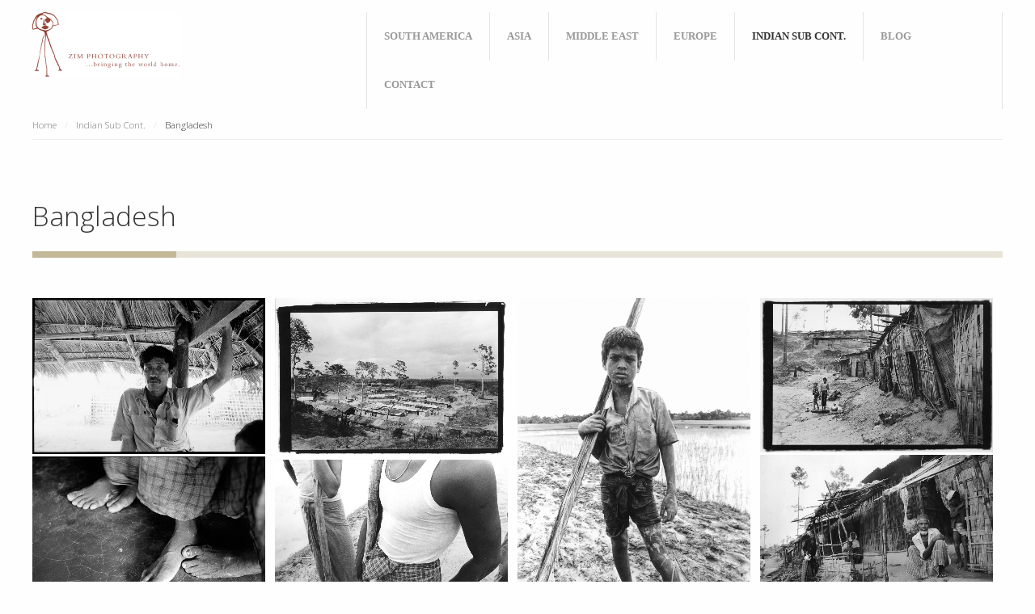

--- FILE ---
content_type: text/html; charset=utf-8
request_url: https://www.zimphotography.com/isc/bangladesh-photos.html
body_size: 5073
content:

<!DOCTYPE html>
<html prefix="og: http://ogp.me/ns#" lang="en-gb" dir="ltr" class='com_content view-article itemid-422 j39 mm-hover'>
  <head>
    <base href="https://www.zimphotography.com/isc/bangladesh-photos.html" />
	<meta http-equiv="content-type" content="text/html; charset=utf-8" />
	<meta name="rights" content="All Rights Reserved 2014 Zim Photography" />
	<meta name="description" content="Bringing the World Home!" />
	<meta name="generator" content="Joomla! - Open Source Content Management" />
	<title>Zim Photography - Zim Photography: Bangladesh Gallery</title>
	<link href="/templates/newlifestyle/favicon.ico" rel="shortcut icon" type="image/vnd.microsoft.icon" />
	<link href="/templates/newlifestyle/local/css/themes/zimphoto/bootstrap.css" rel="stylesheet" type="text/css" />
	<link href="https://cdnjs.cloudflare.com/ajax/libs/simple-line-icons/2.4.1/css/simple-line-icons.min.css" rel="stylesheet" type="text/css" />
	<link href="/components/com_k2/css/k2.css?v=2.9.0" rel="stylesheet" type="text/css" />
	<link href="https://www.zimphotography.com/media/jbtype/css/font-awesome.css" rel="stylesheet" type="text/css" />
	<link href="/media/mod_zentools2/css/zentools.min.css" rel="stylesheet" type="text/css" />
	<link href="/templates/newlifestyle/local/css/themes/zimphoto/template.css" rel="stylesheet" type="text/css" />
	<link href="/templates/newlifestyle/local/css/themes/zimphoto/bootstrap-responsive.css" rel="stylesheet" type="text/css" />
	<link href="/templates/newlifestyle/local/css/themes/zimphoto/template-responsive.css" rel="stylesheet" type="text/css" />
	<link href="/templates/newlifestyle/local/css/themes/zimphoto/megamenu.css" rel="stylesheet" type="text/css" />
	<link href="/templates/newlifestyle/local/css/themes/zimphoto/megamenu-responsive.css" rel="stylesheet" type="text/css" />
	<link href="/templates/newlifestyle/local/css/themes/zimphoto/off-canvas.css" rel="stylesheet" type="text/css" />
	<script src="/media/jui/js/jquery.min.js?b5501542be6598669dff24c9f0858b58" type="text/javascript"></script>
	<script src="/media/jui/js/jquery-noconflict.js?b5501542be6598669dff24c9f0858b58" type="text/javascript"></script>
	<script src="/media/jui/js/jquery-migrate.min.js?b5501542be6598669dff24c9f0858b58" type="text/javascript"></script>
	<script src="/media/k2/assets/js/k2.frontend.js?v=2.9.0&amp;sitepath=/" type="text/javascript"></script>
	<script src="/media/mod_zentools2/js/lightbox/magnific.js" type="text/javascript"></script>
	<script src="/media/mod_zentools2/js/lightbox/lightbox-min.js" type="text/javascript"></script>
	<script src="/media/mod_zentools2/js/animation/wow.min.js" type="text/javascript"></script>
	<script src="/media/mod_zentools2/js/animation/wow-init.js" type="text/javascript"></script>
	<script src="/media/mod_zentools2/js/masonry.pkgd.min.js" type="text/javascript"></script>
	<script src="/media/mod_zentools2/js/imagesloaded.pkgd.min.js" type="text/javascript"></script>
	<script src="/media/system/js/caption.js?b5501542be6598669dff24c9f0858b58" type="text/javascript"></script>
	<script src="/plugins/system/t3/base/bootstrap/js/bootstrap.js" type="text/javascript"></script>
	<script src="/plugins/system/t3/base/js/jquery.tap.min.js" type="text/javascript"></script>
	<script src="/plugins/system/t3/base/js/off-canvas.js" type="text/javascript"></script>
	<script src="/plugins/system/t3/base/js/script.js" type="text/javascript"></script>
	<script src="/plugins/system/t3/base/js/menu.js" type="text/javascript"></script>
	<script src="/plugins/system/t3/base/js/responsive.js" type="text/javascript"></script>
	<script type="text/javascript">
jQuery(window).on('load',  function() {
				new JCaption('img.caption');
			});
	</script>

    
<!-- META FOR IOS & HANDHELD -->
<meta name="viewport" content="width=device-width, initial-scale=1.0, maximum-scale=1.0"/>
<meta name="HandheldFriendly" content="true" />
<meta name="apple-mobile-web-app-capable" content="YES" />
<!-- //META FOR IOS & HANDHELD -->

<!-- SYSTEM CSS -->
<link href="/templates/system/css/system.css" rel="stylesheet" />
<!-- //SYSTEM CSS -->


<!-- CUSTOM CSS -->
<link href="/templates/newlifestyle/css/custom.css" rel="stylesheet" />
<!-- //CUSTOM CSS -->


<!-- Le HTML5 shim, for IE6-8 support of HTML5 elements -->
<!--[if lt IE 9]>
<script src="//html5shim.googlecode.com/svn/trunk/html5.js"></script>
<script type="text/javascript" src="/plugins/system/t3/base/js/respond.min.js"></script>
<![endif]-->


<!--[if lt IE 10]>
<link href="/templates/newlifestyle/css/ie8.css" rel="stylesheet" />
<![endif]-->

<script type="text/javascript" src="/templates/newlifestyle/js/jquery.equal-height-columns-ck.js"></script>
<script type="text/javascript" src="/templates/newlifestyle/js/template.js"></script>



<!-- Fonts -->
<style type="text/css">
			html > body {font-family: 'Open Sans';font-size: 80% }
				h1, h2, h3, h4, h5, h6, blockquote {font-family: 'Open Sans'}
				#navwrap li {font-family: GillSans, Calibri, Trebuchet, arial sans-serif}
				.logo h2{font-family: 'EB Garamond';
			}
		
		
			 {font-family:Lato;}
		
	
</style>
  
 </head>
<body id="contentleft" class="mm-hover com_content view-article itemid-422 j39">
  		
  		

<!-- MAIN NAVIGATION -->
 <nav id="navwrap" class="offcanvas" data-uk-sticky>
  <div class="zen-container">
  	<div class="row-fluid">
  		  		<div class="span4">
  			  <button type="button" class="btn btn-navbar" data-toggle="collapse" data-target=".nav-collapse">
  			      <span class="icon-list-ul"></span>
  			    </button>
  			    
  			    <div class="logo logo-image zenleft">
  				    <h2>
  				      		<a href="/" title="Zim Photography">
  		  		    <span>
  		  		       		      			<img src="/images/zimlogo-w6-2.png"/>  		      		  		      		   		      		
  		      		</span>
  		    		</a>
  		   	 </h2>
  		      		   	
  		 
  			</div>
  		</div>
  	  		
  		   		<div class="navwrapper navbar zenright span8 ">
		
				
			
			    <div class="nav-collapse collapse always-show zenright">
			    			       <div  class="t3-megamenu animate zoom"  data-duration="400" data-responsive="true">
<ul itemscope itemtype="http://www.schema.org/SiteNavigationElement" class="nav navbar-nav level0">
<li itemprop='name' class="dropdown mega" data-id="345" data-level="1">
<a itemprop='url' class=" dropdown-toggle"  href="/south-america.html"   data-target="#" data-toggle="dropdown">South America <em class="caret"></em></a>

<div class="nav-child dropdown-menu mega-dropdown-menu"  ><div class="mega-dropdown-inner">
<div class="row-fluid">
<div class="span12 mega-col-nav" data-width="12"><div class="mega-inner">
<ul itemscope itemtype="http://www.schema.org/SiteNavigationElement" class="mega-nav level1">
<li itemprop='name'  data-id="343" data-level="2">
<a itemprop='url' class=""  href="/south-america/argentina-photos.html"   data-target="#">Argentina </a>

</li>
<li itemprop='name'  data-id="410" data-level="2">
<a itemprop='url' class=""  href="/south-america/bolivia-photos.html"   data-target="#">Bolivia </a>

</li>
<li itemprop='name'  data-id="409" data-level="2">
<a itemprop='url' class=""  href="/south-america/chile-photos.html"   data-target="#">Chile </a>

</li>
<li itemprop='name'  data-id="408" data-level="2">
<a itemprop='url' class=""  href="/south-america/panama-photos.html"   data-target="#">Panama </a>

</li>
</ul>
</div></div>
</div>
</div></div>
</li>
<li itemprop='name' class="dropdown mega" data-id="328" data-level="1">
<a itemprop='url' class=" dropdown-toggle"  href="/asia.html"   data-target="#" data-toggle="dropdown">Asia <em class="caret"></em></a>

<div class="nav-child dropdown-menu mega-dropdown-menu"  ><div class="mega-dropdown-inner">
<div class="row-fluid">
<div class="span12 mega-col-nav" data-width="12"><div class="mega-inner">
<ul itemscope itemtype="http://www.schema.org/SiteNavigationElement" class="mega-nav level1">
<li itemprop='name'  data-id="415" data-level="2">
<a itemprop='url' class=""  href="/asia/korea-photos.html"   data-target="#">Korea </a>

</li>
<li itemprop='name'  data-id="412" data-level="2">
<a itemprop='url' class=""  href="/asia/cambodia-photos.html"   data-target="#">Cambodia </a>

</li>
<li itemprop='name'  data-id="420" data-level="2">
<a itemprop='url' class=""  href="/asia/malaysia-photos.html"   data-target="#">Malaysia </a>

</li>
<li itemprop='name'  data-id="419" data-level="2">
<a itemprop='url' class=""  href="/asia/loas-photos.html"   data-target="#">Laos </a>

</li>
<li itemprop='name'  data-id="417" data-level="2">
<a itemprop='url' class=""  href="/asia/japan-photos.html"   data-target="#">Japan </a>

</li>
<li itemprop='name'  data-id="411" data-level="2">
<a itemprop='url' class=""  href="/asia/indonesia-photos.html"   data-target="#">Indonesia </a>

</li>
<li itemprop='name'  data-id="414" data-level="2">
<a itemprop='url' class=""  href="/asia/vietnam-photos.html"   data-target="#">Vietnam </a>

</li>
<li itemprop='name'  data-id="468" data-level="2">
<a itemprop='url' class=""  href="/asia/australia.html"   data-target="#">Australia </a>

</li>
</ul>
</div></div>
</div>
</div></div>
</li>
<li itemprop='name' class="dropdown mega" data-id="329" data-level="1">
<a itemprop='url' class=" dropdown-toggle"  href="/middle-east.html"   data-target="#" data-toggle="dropdown">Middle East <em class="caret"></em></a>

<div class="nav-child dropdown-menu mega-dropdown-menu"  ><div class="mega-dropdown-inner">
<div class="row-fluid">
<div class="span12 mega-col-nav" data-width="12"><div class="mega-inner">
<ul itemscope itemtype="http://www.schema.org/SiteNavigationElement" class="mega-nav level1">
<li itemprop='name'  data-id="425" data-level="2">
<a itemprop='url' class=""  href="/middle-east/israel-gallery.html"   data-target="#">Israel </a>

</li>
<li itemprop='name'  data-id="427" data-level="2">
<a itemprop='url' class=""  href="/middle-east/syria-photo-gallery.html"   data-target="#">Syria </a>

</li>
<li itemprop='name'  data-id="428" data-level="2">
<a itemprop='url' class=""  href="/middle-east/jordan-photo-gallery.html"   data-target="#">Jordan </a>

</li>
<li itemprop='name'  data-id="429" data-level="2">
<a itemprop='url' class=""  href="/middle-east/egypt-photo-gallery.html"   data-target="#">Egypt </a>

</li>
<li itemprop='name'  data-id="450" data-level="2">
<a itemprop='url' class=""  href="/middle-east/morocco-photos.html"   data-target="#">Morocco </a>

</li>
</ul>
</div></div>
</div>
</div></div>
</li>
<li itemprop='name' class="dropdown mega" data-id="449" data-level="1">
<a itemprop='url' class=" dropdown-toggle"  href="/europe.html"   data-target="#" data-toggle="dropdown">Europe <em class="caret"></em></a>

<div class="nav-child dropdown-menu mega-dropdown-menu"  ><div class="mega-dropdown-inner">
<div class="row-fluid">
<div class="span12 mega-col-nav" data-width="12"><div class="mega-inner">
<ul itemscope itemtype="http://www.schema.org/SiteNavigationElement" class="mega-nav level1">
<li itemprop='name'  data-id="448" data-level="2">
<a itemprop='url' class=""  href="/europe/iceland-photo-gallery.html"   data-target="#">Iceland </a>

</li>
<li itemprop='name'  data-id="426" data-level="2">
<a itemprop='url' class=""  href="/europe/turkey-photos.html"   data-target="#">Turkey </a>

</li>
<li itemprop='name'  data-id="469" data-level="2">
<a itemprop='url' class=""  href="/europe/portugal.html"   data-target="#">Portugal </a>

</li>
<li itemprop='name'  data-id="470" data-level="2">
<a itemprop='url' class=""  href="/europe/united-kingdom.html"   data-target="#">United Kingdom </a>

</li>
</ul>
</div></div>
</div>
</div></div>
</li>
<li itemprop='name' class="active dropdown mega" data-id="381" data-level="1">
<a itemprop='url' class=" dropdown-toggle"  href="/isc.html"   data-target="#" data-toggle="dropdown">Indian Sub Cont. <em class="caret"></em></a>

<div class="nav-child dropdown-menu mega-dropdown-menu"  ><div class="mega-dropdown-inner">
<div class="row-fluid">
<div class="span12 mega-col-nav" data-width="12"><div class="mega-inner">
<ul itemscope itemtype="http://www.schema.org/SiteNavigationElement" class="mega-nav level1">
<li itemprop='name'  data-id="421" data-level="2">
<a itemprop='url' class=""  href="/isc/india-photos.html"   data-target="#">India </a>

</li>
<li itemprop='name' class="current active" data-id="422" data-level="2">
<a itemprop='url' class=""  href="/isc/bangladesh-photos.html"   data-target="#">Bangladesh </a>

</li>
<li itemprop='name'  data-id="423" data-level="2">
<a itemprop='url' class=""  href="/isc/nepal-photos.html"   data-target="#">Nepal </a>

</li>
</ul>
</div></div>
</div>
</div></div>
</li>
<li itemprop='name'  data-id="369" data-level="1">
<a itemprop='url' class=""  href="/zimblog.html"   data-target="#">Blog </a>

</li>
<li itemprop='name'  data-id="335" data-level="1">
<a itemprop='url' class=""  href="/contact-zim-photography.html"   data-target="#">Contact </a>

</li>
</ul>
</div>
			    			    </div>
			    
			    			    
			    			    
			    
			      
	   </div> 
    </div>
  </div>
</nav>
<!-- //MAIN NAVIGATION -->
  		
  		<div id="fullwrap">
  			

  			<div id="maincontainerwrap" >
	  			



	  			


	  			


	  				  					
<section id="mainWrap" class="clearfix nomargin">
	<div class="zen-container">
		<div class="row-fluid">
			
						
				  <!-- Breadcrumb -->
		  <div id="breadcrumb" class="breadcrumb">
		    
		<div class="moduletable ">
			<div class="module-inner">
						<div class="zen-module-body ">
				
<ul class="breadcrumb">
	<li class="active"><span class="divider hasTooltip"><i class="icon-map-marker" data-toggle="tooltip" title="You are here: "></i></span></li><li><a href="/" class="pathway">Home</a><span class="navsep">/</span></li><li><a href="/isc.html" class="pathway">Indian Sub Cont.</a><span class="navsep">/</span></li><li><span>Bangladesh</span></li></ul>
			</div>
						</div>
		</div>
	
		  </div>
		  <!-- // Breadcrumb -->
		                    

                
			<div id="maininner">
			    <!-- MAIN CONTENT -->
			    <div id="midCol" class="zen-content span12"  data-default="span12">
			   	
	
	                      	
	      		      	      		      
<div class="item-page clearfix">


<!-- Article -->
<article>
	<header class="article-header clearfix">
		<h1 class="article-title">
							<a href="/isc/bangladesh-photos.html"> Bangladesh</a>
					</h1>
	</header>






	


	
	<section class="article-content clearfix">
				<div class="moduletable">
						
<div id="zentools-388" class="zentools zt-masonry  zt-none">
	<ul class="js-masonry">
		<li class="grid-sizer"></li>
		<li class="gutter-sizer"></li>
					<li class="zt-item zt-item-1">
									<div class="zt-col zt-col-12 zt-column-1"> 
						 
	 <div  class="mfp-iframe zt-image zt-square zt-none fade-to-white fullwidth zt-hidden-content zt-block zt-element zt-element-1 zt-left">
	 	<div class="lightbox-content" style="display:none;">
	 			 	</div>
	 	
					<a data-effect="mfp-zoom-in" data-target="lightbox-" class="zt-lightbox "  title="6_ba_cxb_0009" href="/images/isc/bangladesh/6_ba_cxb_0009.jpg" data-description="" >
			
							<img src="/images/isc/bangladesh/6_ba_cxb_0009.jpg" alt="6_ba_cxb_0009" />
							
					</a>
				
	</div>
	
						</div>
						
			</li>
					<li class="zt-item zt-item-2">
									<div class="zt-col zt-col-12 zt-column-1"> 
						 
	 <div  class="mfp-iframe zt-image zt-square zt-none fade-to-white fullwidth zt-hidden-content zt-block zt-element zt-element-1 zt-left">
	 	<div class="lightbox-content" style="display:none;">
	 			 	</div>
	 	
					<a data-effect="mfp-zoom-in" data-target="lightbox-" class="zt-lightbox "  title="6_ba_cxb_0003" href="/images/isc/bangladesh/6_ba_cxb_0003.jpg" data-description="" >
			
							<img src="/images/isc/bangladesh/6_ba_cxb_0003.jpg" alt="6_ba_cxb_0003" />
							
					</a>
				
	</div>
	
						</div>
						
			</li>
					<li class="zt-item zt-item-3">
									<div class="zt-col zt-col-12 zt-column-1"> 
						 
	 <div  class="mfp-iframe zt-image zt-square zt-none fade-to-white fullwidth zt-hidden-content zt-block zt-element zt-element-1 zt-left">
	 	<div class="lightbox-content" style="display:none;">
	 			 	</div>
	 	
					<a data-effect="mfp-zoom-in" data-target="lightbox-" class="zt-lightbox "  title="6_ba_cxb_0018" href="/images/isc/bangladesh/6_ba_cxb_0018.jpg" data-description="" >
			
							<img src="/images/isc/bangladesh/6_ba_cxb_0018.jpg" alt="6_ba_cxb_0018" />
							
					</a>
				
	</div>
	
						</div>
						
			</li>
					<li class="zt-item zt-item-4">
									<div class="zt-col zt-col-12 zt-column-1"> 
						 
	 <div  class="mfp-iframe zt-image zt-square zt-none fade-to-white fullwidth zt-hidden-content zt-block zt-element zt-element-1 zt-left">
	 	<div class="lightbox-content" style="display:none;">
	 			 	</div>
	 	
					<a data-effect="mfp-zoom-in" data-target="lightbox-" class="zt-lightbox "  title="6_ba_cxb_0005" href="/images/isc/bangladesh/6_ba_cxb_0005.jpg" data-description="" >
			
							<img src="/images/isc/bangladesh/6_ba_cxb_0005.jpg" alt="6_ba_cxb_0005" />
							
					</a>
				
	</div>
	
						</div>
						
			</li>
					<li class="zt-item zt-item-5">
									<div class="zt-col zt-col-12 zt-column-1"> 
						 
	 <div  class="mfp-iframe zt-image zt-square zt-none fade-to-white fullwidth zt-hidden-content zt-block zt-element zt-element-1 zt-left">
	 	<div class="lightbox-content" style="display:none;">
	 			 	</div>
	 	
					<a data-effect="mfp-zoom-in" data-target="lightbox-" class="zt-lightbox "  title="6_ba_cxb_0004" href="/images/isc/bangladesh/6_ba_cxb_0004.jpg" data-description="" >
			
							<img src="/images/isc/bangladesh/6_ba_cxb_0004.jpg" alt="6_ba_cxb_0004" />
							
					</a>
				
	</div>
	
						</div>
						
			</li>
					<li class="zt-item zt-item-6">
									<div class="zt-col zt-col-12 zt-column-1"> 
						 
	 <div  class="mfp-iframe zt-image zt-square zt-none fade-to-white fullwidth zt-hidden-content zt-block zt-element zt-element-1 zt-left">
	 	<div class="lightbox-content" style="display:none;">
	 			 	</div>
	 	
					<a data-effect="mfp-zoom-in" data-target="lightbox-" class="zt-lightbox "  title="6_ba_cxb_0016" href="/images/isc/bangladesh/6_ba_cxb_0016.jpg" data-description="" >
			
							<img src="/images/isc/bangladesh/6_ba_cxb_0016.jpg" alt="6_ba_cxb_0016" />
							
					</a>
				
	</div>
	
						</div>
						
			</li>
					<li class="zt-item zt-item-7">
									<div class="zt-col zt-col-12 zt-column-1"> 
						 
	 <div  class="mfp-iframe zt-image zt-square zt-none fade-to-white fullwidth zt-hidden-content zt-block zt-element zt-element-1 zt-left">
	 	<div class="lightbox-content" style="display:none;">
	 			 	</div>
	 	
					<a data-effect="mfp-zoom-in" data-target="lightbox-" class="zt-lightbox "  title="6_ba_cxb_0019" href="/images/isc/bangladesh/6_ba_cxb_0019.jpg" data-description="" >
			
							<img src="/images/isc/bangladesh/6_ba_cxb_0019.jpg" alt="6_ba_cxb_0019" />
							
					</a>
				
	</div>
	
						</div>
						
			</li>
					<li class="zt-item zt-item-8">
									<div class="zt-col zt-col-12 zt-column-1"> 
						 
	 <div  class="mfp-iframe zt-image zt-square zt-none fade-to-white fullwidth zt-hidden-content zt-block zt-element zt-element-1 zt-left">
	 	<div class="lightbox-content" style="display:none;">
	 			 	</div>
	 	
					<a data-effect="mfp-zoom-in" data-target="lightbox-" class="zt-lightbox "  title="6_ba_cxb_0002" href="/images/isc/bangladesh/6_ba_cxb_0002.jpg" data-description="" >
			
							<img src="/images/isc/bangladesh/6_ba_cxb_0002.jpg" alt="6_ba_cxb_0002" />
							
					</a>
				
	</div>
	
						</div>
						
			</li>
					<li class="zt-item zt-item-9">
									<div class="zt-col zt-col-12 zt-column-1"> 
						 
	 <div  class="mfp-iframe zt-image zt-square zt-none fade-to-white fullwidth zt-hidden-content zt-block zt-element zt-element-1 zt-left">
	 	<div class="lightbox-content" style="display:none;">
	 			 	</div>
	 	
					<a data-effect="mfp-zoom-in" data-target="lightbox-" class="zt-lightbox "  title="6_ba_cxb_0013" href="/images/isc/bangladesh/6_ba_cxb_0013.jpg" data-description="" >
			
							<img src="/images/isc/bangladesh/6_ba_cxb_0013.jpg" alt="6_ba_cxb_0013" />
							
					</a>
				
	</div>
	
						</div>
						
			</li>
					<li class="zt-item zt-item-10">
									<div class="zt-col zt-col-12 zt-column-1"> 
						 
	 <div  class="mfp-iframe zt-image zt-square zt-none fade-to-white fullwidth zt-hidden-content zt-block zt-element zt-element-1 zt-left">
	 	<div class="lightbox-content" style="display:none;">
	 			 	</div>
	 	
					<a data-effect="mfp-zoom-in" data-target="lightbox-" class="zt-lightbox "  title="6_ba_cxb_0020" href="/images/isc/bangladesh/6_ba_cxb_0020.jpg" data-description="" >
			
							<img src="/images/isc/bangladesh/6_ba_cxb_0020.jpg" alt="6_ba_cxb_0020" />
							
					</a>
				
	</div>
	
						</div>
						
			</li>
					<li class="zt-item zt-item-11">
									<div class="zt-col zt-col-12 zt-column-1"> 
						 
	 <div  class="mfp-iframe zt-image zt-square zt-none fade-to-white fullwidth zt-hidden-content zt-block zt-element zt-element-1 zt-left">
	 	<div class="lightbox-content" style="display:none;">
	 			 	</div>
	 	
					<a data-effect="mfp-zoom-in" data-target="lightbox-" class="zt-lightbox "  title="6_ba_cxb_0017" href="/images/isc/bangladesh/6_ba_cxb_0017.jpg" data-description="" >
			
							<img src="/images/isc/bangladesh/6_ba_cxb_0017.jpg" alt="6_ba_cxb_0017" />
							
					</a>
				
	</div>
	
						</div>
						
			</li>
					<li class="zt-item zt-item-12">
									<div class="zt-col zt-col-12 zt-column-1"> 
						 
	 <div  class="mfp-iframe zt-image zt-square zt-none fade-to-white fullwidth zt-hidden-content zt-block zt-element zt-element-1 zt-left">
	 	<div class="lightbox-content" style="display:none;">
	 			 	</div>
	 	
					<a data-effect="mfp-zoom-in" data-target="lightbox-" class="zt-lightbox "  title="6_ba_cxb_0011" href="/images/isc/bangladesh/6_ba_cxb_0011.jpg" data-description="" >
			
							<img src="/images/isc/bangladesh/6_ba_cxb_0011.jpg" alt="6_ba_cxb_0011" />
							
					</a>
				
	</div>
	
						</div>
						
			</li>
					<li class="zt-item zt-item-13">
									<div class="zt-col zt-col-12 zt-column-1"> 
						 
	 <div  class="mfp-iframe zt-image zt-square zt-none fade-to-white fullwidth zt-hidden-content zt-block zt-element zt-element-1 zt-left">
	 	<div class="lightbox-content" style="display:none;">
	 			 	</div>
	 	
					<a data-effect="mfp-zoom-in" data-target="lightbox-" class="zt-lightbox "  title="6_ba_cxb_0012" href="/images/isc/bangladesh/6_ba_cxb_0012.jpg" data-description="" >
			
							<img src="/images/isc/bangladesh/6_ba_cxb_0012.jpg" alt="6_ba_cxb_0012" />
							
					</a>
				
	</div>
	
						</div>
						
			</li>
					<li class="zt-item zt-item-14">
									<div class="zt-col zt-col-12 zt-column-1"> 
						 
	 <div  class="mfp-iframe zt-image zt-square zt-none fade-to-white fullwidth zt-hidden-content zt-block zt-element zt-element-1 zt-left">
	 	<div class="lightbox-content" style="display:none;">
	 			 	</div>
	 	
					<a data-effect="mfp-zoom-in" data-target="lightbox-" class="zt-lightbox "  title="6_ba_cxb_0010" href="/images/isc/bangladesh/6_ba_cxb_0010.jpg" data-description="" >
			
							<img src="/images/isc/bangladesh/6_ba_cxb_0010.jpg" alt="6_ba_cxb_0010" />
							
					</a>
				
	</div>
	
						</div>
						
			</li>
					<li class="zt-item zt-item-15">
									<div class="zt-col zt-col-12 zt-column-1"> 
						 
	 <div  class="mfp-iframe zt-image zt-square zt-none fade-to-white fullwidth zt-hidden-content zt-block zt-element zt-element-1 zt-left">
	 	<div class="lightbox-content" style="display:none;">
	 			 	</div>
	 	
					<a data-effect="mfp-zoom-in" data-target="lightbox-" class="zt-lightbox "  title="6_ba_cxb_0007" href="/images/isc/bangladesh/6_ba_cxb_0007.jpg" data-description="" >
			
							<img src="/images/isc/bangladesh/6_ba_cxb_0007.jpg" alt="6_ba_cxb_0007" />
							
					</a>
				
	</div>
	
						</div>
						
			</li>
					<li class="zt-item zt-item-16">
									<div class="zt-col zt-col-12 zt-column-1"> 
						 
	 <div  class="mfp-iframe zt-image zt-square zt-none fade-to-white fullwidth zt-hidden-content zt-block zt-element zt-element-1 zt-left">
	 	<div class="lightbox-content" style="display:none;">
	 			 	</div>
	 	
					<a data-effect="mfp-zoom-in" data-target="lightbox-" class="zt-lightbox "  title="6_ba_cxb_0008" href="/images/isc/bangladesh/6_ba_cxb_0008.jpg" data-description="" >
			
							<img src="/images/isc/bangladesh/6_ba_cxb_0008.jpg" alt="6_ba_cxb_0008" />
							
					</a>
				
	</div>
	
						</div>
						
			</li>
					<li class="zt-item zt-item-17">
									<div class="zt-col zt-col-12 zt-column-1"> 
						 
	 <div  class="mfp-iframe zt-image zt-square zt-none fade-to-white fullwidth zt-hidden-content zt-block zt-element zt-element-1 zt-left">
	 	<div class="lightbox-content" style="display:none;">
	 			 	</div>
	 	
					<a data-effect="mfp-zoom-in" data-target="lightbox-" class="zt-lightbox "  title="6_ba_cxb_0014" href="/images/isc/bangladesh/6_ba_cxb_0014.jpg" data-description="" >
			
							<img src="/images/isc/bangladesh/6_ba_cxb_0014.jpg" alt="6_ba_cxb_0014" />
							
					</a>
				
	</div>
	
						</div>
						
			</li>
					<li class="zt-item zt-item-18">
									<div class="zt-col zt-col-12 zt-column-1"> 
						 
	 <div  class="mfp-iframe zt-image zt-square zt-none fade-to-white fullwidth zt-hidden-content zt-block zt-element zt-element-1 zt-left">
	 	<div class="lightbox-content" style="display:none;">
	 			 	</div>
	 	
					<a data-effect="mfp-zoom-in" data-target="lightbox-" class="zt-lightbox "  title="6_ba_cxb_0009 2" href="/images/isc/bangladesh/6_ba_cxb_0009-2.jpg" data-description="" >
			
							<img src="/images/isc/bangladesh/6_ba_cxb_0009-2.jpg" alt="6_ba_cxb_0009 2" />
							
					</a>
				
	</div>
	
						</div>
						
			</li>
					<li class="zt-item zt-item-19">
									<div class="zt-col zt-col-12 zt-column-1"> 
						 
	 <div  class="mfp-iframe zt-image zt-square zt-none fade-to-white fullwidth zt-hidden-content zt-block zt-element zt-element-1 zt-left">
	 	<div class="lightbox-content" style="display:none;">
	 			 	</div>
	 	
					<a data-effect="mfp-zoom-in" data-target="lightbox-" class="zt-lightbox "  title="6_ba_cxb_0015" href="/images/isc/bangladesh/6_ba_cxb_0015.jpg" data-description="" >
			
							<img src="/images/isc/bangladesh/6_ba_cxb_0015.jpg" alt="6_ba_cxb_0015" />
							
					</a>
				
	</div>
	
						</div>
						
			</li>
			</ul>
</div>


<!-- Lightbox -->
<script>
	jQuery(document).ready(function($) {
		// Trigger lightbox
				$(document).zt_lightbox('388','#zentools-388 .zt-image',1,0,0,0,0,0,0,0, 0,'https://www.zimphotography.com/','',"");
								
		// temporate fix content in lightbox image with wrong link. should find another way to fix
		// https://pm.joomlart.com/browse/JBZENTOOL2-53
		$('a.zt-lightbox').on('click', function() {
			function showContent() {
				let _id = $('.mfp-description').text();
				$('.mfp-description').html($('.lightbox-content'+_id).html());
			}
			showContent();
			setTimeout(function() {
				showContent()
				$('.mfp-arrow').on('click', function(){
					showContent();
				});
			}, 600);
		});
		
	});
</script>


<!-- Images loaded -->

<script>
		jQuery(document).ready(function($) {
			
						
			
			$('#zentools-388').imagesLoaded( function() {
	
				}).done( function() {
		  		
		  					  			$('#zentools-388 > ul').masonry({
		  			columnWidth: '.grid-sizer',
		  			gutter: '.gutter-sizer',
		  			itemSelector: '.zt-item'
		  			});
		  		}).fail( function() {
			  			
			  	});
			
				   });
</script>		</div>
	 	</section>

		
	
	
	</article>
<!-- //Article -->


</div>
	
	                	      		    
	      		   </div>
	      		    <!-- //MAIN CONTENT -->

			    			    
			    			  </div>

                               </div>
		
  </div>
</section> 
	  				  			


	  			


	  			


  			</div>
  		</div>
  		
  			


  		<div id="bottomcolour">
  			
<!-- FOOTER -->
<footer id="footerwrap" class="wrap zen-footer">
  <section class="zen-copyright">
    <div class="zen-container">
      <div class="row-fluid">
        <div class="span8 copyright">
          
<ul class="nav ">
<li class="item-132"><a href="/faq.html" >FAQ</a></li><li class="item-133"><a href="/login.html" >Login</a></li></ul>

        </div>
        <div class="span4">
        	<div id="zen-copyright">
	        	© All Rights Reserved by Zim Photography 2019        	</div>
        </div>
      </div>
    </div>
  </section>
</footer>

<!-- //FOOTER -->
  		</div>  
  	 </div>
  	 

  	 
<div id="toTop" class="hidden-phone"><a id="toTopLink"><span class="icon-arrow-up"></span><span id="toTopText"> Back to top</span></a></div>
<script type="text/javascript">
	jQuery(document).ready(function(){
			
			jQuery(window).scroll(function () {
			
				if (jQuery(this).scrollTop() >200) {
				 	jQuery("#toTop").fadeIn();
				}
				else {
				 	jQuery("#toTop").fadeOut();
				}
			});
		
			jQuery("#toTop").click(function() {
				jQuery("html, body").animate({ scrollTop: 0 }, "slow");
				 return false;
			});
	});
</script>




<script type="text/javascript">
jQuery(document).ready(function(){
	jQuery('.accordion ul.nav li').zenaccordion({
	
	  	 showactive: true,
  	   	 type:"accordion"
 	});
});
</script>

  	<script type="text/javascript">
      WebFontConfig = {
      
      google: {
          families: [ 
          	'Open+Sans:400,600,300:latin', 'EB+Garamond'          ]}
        
      
      };
      (function() {
        var wf = document.createElement('script');
        wf.src = '//ajax.googleapis.com/ajax/libs/webfont/1/webfont.js';
        wf.type = 'text/javascript';
        wf.async = 'true';
        var s = document.getElementsByTagName('script')[0];
        s.parentNode.insertBefore(wf, s);
      })();
</script>

  </body>
</html>

--- FILE ---
content_type: text/css
request_url: https://www.zimphotography.com/media/mod_zentools2/css/zentools.min.css
body_size: 12156
content:
.zentools{box-sizing: border-box}.zentools *{box-sizing: border-box}.zentools .zt-item{margin-bottom: 30px}.zentools:not(.zt-caption) .zt-item{position: relative;z-index: 1}.zentools ul{margin: 0;padding: 0;max-width: 100%}.zentools ul li{list-style-type: none;margin-bottom: 30px}.zentools ul ul{margin: 0}.zentools.zt-no-margin ul{margin: 0}.zentools.zt-no-margin .zt-item{margin-bottom: 0;margin-right: 0}.zentools.zt-no-margin li{padding: 0}.zentools.zt-no-margin .zt-image{margin: 0}.zentools.zt-no-margin .zt-image img{margin-bottom: 0}.zentools .fullwidth img{width: 100%;float: left}.zentools a img{display: block}.zentools iframe{max-width: 100%}.zentools .zt-inline{float: left;margin-right: 10px}.zentools .zt-block{display: block;margin: 5px 0;clear: both;float: left;width: 100%}.zentools .zt-title .zt-block{margin-top: 0}.zentools .zt-btn-simple{border: 1px solid #eee;background: #f5f5f5;padding: 8px;border-radius: 2px}.zentools .zt-left{text-align: left}.zentools .zt-right{text-align: right}.zentools .zt-right .zt-tags li{float: right}.zentools .zt-right.zt-image img,.zentools .zt-right.zt-fulltext_image img{float: right}.zentools .zt-center{text-align: center}.zentools .zt-center .zt-tags li,.zentools .zt-center .zt-tags a{display: block;width: 100%;margin-bottom: 4px}.zentools .zt-center.zt-image img,.zentools .zt-center.zt-fulltext_image img{margin: 0 auto}.zentools .zt-fullwidth{text-align: center}.zentools .zt-fullwidth a{display: block}.zentools .touch-fade{opacity: 1;transition: .6s all}.zt-col{float: left;width: 100%;margin-left: 3%}.zt-col:first-child{margin: 0}.zt-col-1{width: 5.5%}.zt-col-2{width: 14%}.zt-col-3{width: 22.5%}.zt-col-4{width: 31%}.zt-col-5{width: 39.5%}.zt-col-6{width: 47%}.zt-col-7{width: 56.5%}.zt-col-8{width: 65%}.zt-col-9{width: 73.5%}.zt-col-10{width: 82%}.zt-col-11{width: 90.5%}.zt-col-12{width: 100%}@media screen and (max-width: 620px){.zt-col{width: 100%;margin-left: 0}}.zt-clear{zoom: 1;clear: both}.zt-clear:before,.zt-clear:after{content: "";display: table}.zt-clear:after{clear: both}.clearfix{zoom: 1;clear: both}.clearfix:before,.clearfix:after{content: "";display: table}.clearfix:after{clear: both}.zt-filter-grid .zt-item{display: none}.cd-primary-nav{float: right;margin-right: 5%;width: 44px;height: 100%}.cd-primary-nav ul{position: absolute;top: 0;left: 0;width: 100%;-webkit-transform: translateY(-100%);-moz-transform: translateY(-100%);-ms-transform: translateY(-100%);-o-transform: translateY(-100%);transform: translateY(-100%)}.cd-primary-nav ul.is-visible{box-shadow: 0 3px 8px rgba(0,0,0,0.2);-webkit-transform: translateY(50px);-moz-transform: translateY(50px);-ms-transform: translateY(50px);-o-transform: translateY(50px);transform: translateY(50px)}.cd-primary-nav a{display: block;height: 50px;line-height: 50px;padding-left: 5%;background: #21272c;border-top: 1px solid #333c44;color: #ffffff}@media only screen and (min-width: 768px){.cd-primary-nav{width: auto;height: auto;background: none}.cd-primary-nav ul{position: static;width: auto;-webkit-transform: translateY(0);-moz-transform: translateY(0);-ms-transform: translateY(0);-o-transform: translateY(0);transform: translateY(0);line-height: 70px}.cd-primary-nav ul.is-visible{-webkit-transform: translateY(0);-moz-transform: translateY(0);-ms-transform: translateY(0);-o-transform: translateY(0);transform: translateY(0)}.cd-primary-nav li{display: inline-block;margin-left: 1em}.cd-primary-nav a{display: inline-block;height: auto;font-weight: 600;line-height: normal;background: transparent;padding: .6em 1em;border-top: none}}.zt-content-box{position: relative;z-index: 2;width: 30%}.zt-content-center{margin: 0 auto}.zt-content-left{float: left;margin: 0 0 0 3%}.zt-content-topleft{position: absolute;top: 0;left: 0;margin: 3% 0 0 3%}.zt-content-topcenter{position: absolute;top: 0;left: 35%}.zt-content-bottomcenter{position: absolute;bottom: 100px;left: 35%}.zt-content-bottomleft{position: absolute;bottom: 60px;left: 0;margin: 0 0 3% 3%}.zt-content-bottomright{position: absolute;bottom: 60px;right: 0;margin: 0 3% 3% 0}.zt-content-topright{position: absolute;top: 0;right: 0;margin: 3% 3% 0 0}.zt-content-right{float: right;margin: 0 3% 0 0}.cd-hero{position: relative;-webkit-font-smoothing: antialiased;-moz-osx-font-smoothing: grayscale}.cd-hero-slider{position: relative;overflow: hidden;font-size: 1.2em}.cd-hero-slider h1,.cd-hero-slider h2,.cd-hero-slider h3,.cd-hero-slider h4{font-size: 2em}.cd-hero-slider .zt-readmore a{font-size: 0.9em}.cd-hero-slider li{position: absolute;top: 0;left: 0;width: 100%;height: 100%;-webkit-transform: translateX(100%);-moz-transform: translateX(100%);-ms-transform: translateX(100%);-o-transform: translateX(100%);transform: translateX(100%)}.cd-hero-slider li.selected{position: relative;-webkit-transform: translateX(0);-moz-transform: translateX(0);-ms-transform: translateX(0);-o-transform: translateX(0);transform: translateX(0)}.cd-hero-slider li.move-left{-webkit-transform: translateX(-100%);-moz-transform: translateX(-100%);-ms-transform: translateX(-100%);-o-transform: translateX(-100%);transform: translateX(-100%)}.cd-hero-slider li.is-moving,.cd-hero-slider li.selected{-webkit-transition: -webkit-transform .5s;-moz-transition: -moz-transform .5s;transition: transform .5s}.zt-slideshow-overlay{position: absolute;z-index: 1;top: 0;left: 0;width: 100%;height: 100%;background: rgba(0,0,0,0.3)}.cd-hero-slider li{background-position: center center;background-size: cover;background-repeat: no-repeat;margin-bottom: 0 !important}.zt-hero-wrap{background: #333}.cd-hero-slider .zt-hero-wrap,.cd-hero-slider .cd-half-width{position: absolute;width: 100%;height: 100%;z-index: 1;left: 0;top: 0;padding-top: 100px;text-align: center;-webkit-backface-visibility: hidden;backface-visibility: hidden;-webkit-transform: translateZ(0);-moz-transform: translateZ(0);-ms-transform: translateZ(0);-o-transform: translateZ(0);transform: translateZ(0)}.cd-hero-slider .cd-img-container{display: none}.cd-hero-slider .cd-img-container img{position: absolute;left: 50%;top: 50%;bottom: auto;right: auto;-webkit-transform: translateX(-50%) translateY(-50%);-moz-transform: translateX(-50%) translateY(-50%);-ms-transform: translateX(-50%) translateY(-50%);-o-transform: translateX(-50%) translateY(-50%);transform: translateX(-50%) translateY(-50%)}.cd-hero-slider .cd-bg-video-wrapper{display: none;position: absolute;top: 0;left: 0;width: 100%;height: 100%;overflow: hidden}.cd-hero-slider .cd-bg-video-wrapper video{display: block;min-height: 100%;min-width: 100%;max-width: none;height: auto;width: auto;position: absolute;left: 50%;top: 50%;bottom: auto;right: auto;-webkit-transform: translateX(-50%) translateY(-50%);-moz-transform: translateX(-50%) translateY(-50%);-ms-transform: translateX(-50%) translateY(-50%);-o-transform: translateX(-50%) translateY(-50%);transform: translateX(-50%) translateY(-50%)}@media only screen and (min-width: 768px){.cd-hero-slider .cd-half-width{opacity: 0;-webkit-transform: translateX(40px);-moz-transform: translateX(40px);-ms-transform: translateX(40px);-o-transform: translateX(40px);transform: translateX(40px)}.cd-hero-slider .move-left .cd-half-width{-webkit-transform: translateX(-40px);-moz-transform: translateX(-40px);-ms-transform: translateX(-40px);-o-transform: translateX(-40px);transform: translateX(-40px)}.cd-hero-slider .selected .cd-half-width{opacity: 1;-webkit-transform: translateX(0);-moz-transform: translateX(0);-ms-transform: translateX(0);-o-transform: translateX(0);transform: translateX(0)}.cd-hero-slider .is-moving .cd-half-width{-webkit-transition: opacity 0s .5s, -webkit-transform 0s .5s;-moz-transition: opacity 0s .5s, -moz-transform 0s .5s;transition: opacity 0s .5s, transform 0s .5s}.cd-hero-slider li.selected.from-left .cd-half-width:nth-of-type(2),.cd-hero-slider li.selected.from-right .cd-half-width:first-of-type{-webkit-transition: opacity .4s .2s, -webkit-transform .5s .2s;-moz-transition: opacity .4s .2s, -moz-transform .5s .2s;transition: opacity .4s .2s, transform .5s .2s}.cd-hero-slider li.selected.from-left .cd-half-width:first-of-type,.cd-hero-slider li.selected.from-right .cd-half-width:nth-of-type(2){-webkit-transition: opacity .4s .4s, -webkit-transform .5s .4s;-moz-transition: opacity .4s .4s, -moz-transform .5s .4s;transition: opacity .4s .4s, transform .5s .4s}.cd-hero-slider .zt-hero-wrap h2,.cd-hero-slider .zt-hero-wrap p,.cd-hero-slider .zt-hero-wrap .zt-readmore{opacity: 0;-webkit-transform: translateX(100px);-moz-transform: translateX(100px);-ms-transform: translateX(100px);-o-transform: translateX(100px);transform: translateX(100px)}.cd-hero-slider .move-left .zt-hero-wrap h2,.cd-hero-slider .move-left .zt-hero-wrap p,.cd-hero-slider .move-left .zt-hero-wrap .zt-readmore{opacity: 0;-webkit-transform: translateX(-100px);-moz-transform: translateX(-100px);-ms-transform: translateX(-100px);-o-transform: translateX(-100px);transform: translateX(-100px)}.cd-hero-slider .move-left .zt-hero-wrap p,.cd-hero-slider .move-left .zt-hero-wrap .zt-readmore{opacity: 0;-webkit-transform: translateX(-200px);-moz-transform: translateX(-200px);-ms-transform: translateX(-200px);-o-transform: translateX(-200px);transform: translateX(-200px)}.cd-hero-slider .selected .zt-hero-wrap h2,.cd-hero-slider .selected .zt-hero-wrap p,.cd-hero-slider .selected .zt-hero-wrap .zt-readmore{opacity: 1;-webkit-transform: translateX(0);-moz-transform: translateX(0);-ms-transform: translateX(0);-o-transform: translateX(0);transform: translateX(0)}.cd-hero-slider li.is-moving .zt-hero-wrap h2,.cd-hero-slider li.is-moving .zt-hero-wrap p,.cd-hero-slider li.is-moving .zt-hero-wrap .zt-readmore{-webkit-transition: opacity 0s .5s, -webkit-transform 0s .5s;-moz-transition: opacity 0s .5s, -moz-transform 0s .5s;transition: opacity 0s .5s, transform 0s .5s}.cd-hero-slider li.selected h2{-webkit-transition: opacity .4s .2s, -webkit-transform .5s .2s;-moz-transition: opacity .4s .2s, -moz-transform .5s .2s;transition: opacity .4s .2s, transform .5s .2s}.cd-hero-slider li.selected p{-webkit-transition: opacity .4s .3s, -webkit-transform .5s .3s;-moz-transition: opacity .4s .3s, -moz-transform .5s .3s;transition: opacity .4s .3s, transform .5s .3s}.cd-hero-slider li.selected .zt-readmore{-webkit-transition: opacity .4s .4s, -webkit-transform .5s .4s, background-color .2s 0s;-moz-transition: opacity .4s .4s, -moz-transform .5s .4s, background-color .2s 0s;transition: opacity .4s .4s, transform .5s .4s, background-color .2s 0s}}.cd-slider-nav{position: absolute;width: 100%;bottom: 0;z-index: 2;text-align: center;height: 55px;background-color: rgba(0,1,1,0.5)}.cd-slider-nav nav,.cd-slider-nav ul,.cd-slider-nav li,.cd-slider-nav a{height: 100%;width: 100%}.cd-slider-nav nav{display: inline-block;position: relative}.cd-slider-nav .cd-marker{position: absolute;bottom: 0;left: 0;width: 60px;height: 100%;color: #d44457;background-color: #ffffff;box-shadow: inset 0 4px 0 #bda180;-webkit-transition: -webkit-transform .2s, box-shadow .2s;-moz-transition: -moz-transform .2s, box-shadow .2s;transition: transform .2s, box-shadow .2s}.cd-slider-nav .cd-marker.item-2{-webkit-transform: translateX(100%);-moz-transform: translateX(100%);-ms-transform: translateX(100%);-o-transform: translateX(100%);transform: translateX(100%)}.cd-slider-nav .cd-marker.item-3{-webkit-transform: translateX(200%);-moz-transform: translateX(200%);-ms-transform: translateX(200%);-o-transform: translateX(200%);transform: translateX(200%)}.cd-slider-nav .cd-marker.item-4{-webkit-transform: translateX(300%);-moz-transform: translateX(300%);-ms-transform: translateX(300%);-o-transform: translateX(300%);transform: translateX(300%)}.cd-slider-nav .cd-marker.item-5{-webkit-transform: translateX(400%);-moz-transform: translateX(400%);-ms-transform: translateX(400%);-o-transform: translateX(400%);transform: translateX(400%)}.cd-slider-nav ul::after{clear: both;content: "";display: table}.cd-slider-nav li{display: inline-block;width: 20%;float: left;margin-bottom: 0 !important}.cd-slider-nav.nav-count-1 li,.cd-slider-nav.nav-count-1 .cd-marker{width: 100%}.cd-slider-nav.nav-count-2 li,.cd-slider-nav.nav-count-2 .cd-marker{width: 50%}.cd-slider-nav.nav-count-3 li,.cd-slider-nav.nav-count-3 .cd-marker{width: 33.3333%}.cd-slider-nav.nav-count-4 li,.cd-slider-nav.nav-count-4 .cd-marker{width: 25%}.cd-slider-nav.nav-count-5 li,.cd-slider-nav.nav-count-5 .cd-marker{width: 20%}.cd-slider-nav.nav-count-6 li,.cd-slider-nav.nav-count-6 .cd-marker{width: 16.66667%}.cd-slider-nav li.selected a{color: #2c343b !important}.cd-slider-nav li.selected a:hover{background-color: transparent}.cd-slider-nav a{display: block;position: relative;padding-top: 35px;font-size: 1rem;font-weight: 700;color: #a8b4be;-webkit-transition: background-color .2s;-moz-transition: background-color .2s;transition: background-color .2s}@media screen and (max-width: 787px){.cd-slider-nav a{padding-top: 20px}}.cd-slider-nav a::before{content: '';position: absolute;width: 24px;height: 24px;top: 8px;left: 50%;right: auto;-webkit-transform: translateX(-50%);-moz-transform: translateX(-50%);-ms-transform: translateX(-50%);-o-transform: translateX(-50%);transform: translateX(-50%)}.cd-slider-nav a:hover{background-color: rgba(0,1,1,0.5)}.cd-slider-nav li:first-of-type a::before{background-position: 0 0}.cd-slider-nav li.selected:first-of-type a::before{background-position: 0 -24px}.cd-slider-nav li:nth-of-type(2) a::before{background-position: -24px 0}.cd-slider-nav li.selected:nth-of-type(2) a::before{background-position: -24px -24px}.cd-slider-nav li:nth-of-type(3) a::before{background-position: -48px 0}.cd-slider-nav li.selected:nth-of-type(3) a::before{background-position: -48px -24px}.cd-slider-nav li:nth-of-type(4) a::before{background-position: -72px 0}.cd-slider-nav li.selected:nth-of-type(4) a::before{background-position: -72px -24px}.cd-slider-nav li:nth-of-type(5) a::before{background-position: -96px 0}.cd-slider-nav li.selected:nth-of-type(5) a::before{background-position: -96px -24px}@media only screen and (min-width: 768px){.cd-slider-nav{height: 80px}.cd-slider-nav a{font-size: 1.1rem;text-transform: uppercase}.cd-slider-nav a::before{top: 18px}}.zt-grid{clear: both}.zt-grid ul{*zoom: 1;margin-left: -3%;margin-right: -3%}.zt-grid ul:before,.zt-grid ul:after{content: " ";display: table;line-height: 0}.zt-grid ul:after{clear: both}[grid-col~='12']{width: 100%;padding: 0 !important}[grid-col~='11']{width: 91.66666667%}@media (max-width: 620px){[grid-col~='11']{width: 100%}}[grid-col~='10']{width: 83.33333333%}@media (max-width: 620px){[grid-col~='10']{width: 100%}}[grid-col~='9']{width: 75%}@media (max-width: 620px){[grid-col~='9']{width: 100%}}[grid-col~='8']{width: 66.66666667%}@media (max-width: 620px){[grid-col~='8']{width: 100%}}[grid-col~='7']{width: 58.33333333%}@media (max-width: 620px){[grid-col~='7']{width: 100%}}[grid-col~='6']{width: 50%}@media (max-width: 620px){[grid-col~='6']{width: 100%}}[grid-col~='5']{width: 41.66666667%}@media (max-width: 620px){[grid-col~='5']{width: 100%}}[grid-col~='4']{width: 33.33333333%}@media (max-width: 620px){[grid-col~='4']{width: 100%}}[grid-col~='3']{width: 25%}@media (max-width: 620px){[grid-col~='3']{width: 100%}}[grid-col~='2']{width: 16.66666667%}@media (max-width: 620px){[grid-col~='2']{width: 100%}}[grid-col~='1']{width: 8.33333333%}@media (max-width: 620px){[grid-col~='1']{width: 100%}}@media (min-width: 1200px){[grid-col~='1/6']{width: 16.66666667%}[grid-col~='1/6']:not(.zt-no-collapse):nth-child(6n+1){clear: left}}@media (min-width: 787px) and (max-width: 1200px){[grid-col~='1/6']{width: 20%}[grid-col~='1/6']:not(.zt-no-collapse):nth-child(5n+1){clear: left}}@media (min-width: 620px) and (max-width: 787px){[grid-col~='1/6']{width: 33.33333333%}[grid-col~='1/6']:not(.zt-no-collapse):nth-child(3n+1){clear: left}}@media (max-width: 620px){[grid-col~='1/6'].zt-no-collapse{width: 33.33333333%}}@media (min-width: 1200px){[grid-col~='1/5']{width: 20%}[grid-col~='1/5']:not(.zt-no-collapse):nth-child(5n+1){clear: left}}@media (min-width: 787px) and (max-width: 1200px){[grid-col~='1/5']{width: 25%}[grid-col~='1/5']:not(.zt-no-collapse):nth-child(4n+1){clear: left}}@media (min-width: 620px) and (max-width: 787px){[grid-col~='1/5']{width: 33.33333333%}[grid-col~='1/5']:not(.zt-no-collapse):nth-child(3n+1){clear: left}}@media (max-width: 620px){[grid-col~='1/5'].zt-no-collapse{width: 33.33333333%}}@media (min-width: 1200px){[grid-col~='1/4']{width: 25%}[grid-col~='1/4']:not(.zt-no-collapse):nth-child(4n+1){clear: left}}@media (min-width: 787px) and (max-width: 1200px){[grid-col~='1/4']{width: 33.33333333%}[grid-col~='1/4']:not(.zt-no-collapse):nth-child(3n+1){clear: left}}@media (min-width: 620px) and (max-width: 787px){[grid-col~='1/4']{width: 50%}[grid-col~='1/4']:not(.zt-no-collapse):nth-child(2n+1){clear: left}}@media (max-width: 620px){[grid-col~='1/4'].zt-no-collapse{width: 50%}}@media (min-width: 1200px){[grid-col~='1/3']{width: 33.33333333%}[grid-col~='1/3']:not(.zt-no-collapse):nth-child(3n+1){clear: left}}@media (min-width: 787px) and (max-width: 1200px){[grid-col~='1/3']{width: 50%}[grid-col~='1/3']:not(.zt-no-collapse):nth-child(2n+1){clear: left}}@media (max-width: 787px){[grid-col~='1/3']{width: 50%}[grid-col~='1/3']:not(.zt-no-collapse):nth-child(2n+1){clear: left}}@media (max-width: 620px){[grid-col~='1/3'].zt-no-collapse{width: 50%}}@media (min-width: 1200px){[grid-col~='1/2']{width: 50%}}@media (min-width: 787px) and (max-width: 1200px){[grid-col~='1/2']{width: 50%}}@media (min-width: 620px) and (max-width: 787px){[grid-col~='1/2']{width: 50%}}[grid-col~='1/2']:not(.zt-no-collapse):nth-child(2n+1){clear: left}@media (max-width: 620px){[grid-col~='1/2'].zt-no-collapse{width: 50%}}[grid-col~='1/1']{width: 100%}.zentools [grid-col]{min-height: 1px;float: left;padding-left: 3%;padding-right: 3%;-webkit-box-sizing: border-box;-moz-box-sizing: border-box;box-sizing: border-box}@media (max-width: 620px){.zentools [grid-col]:not(.zt-no-collapse){width: 100%}}.zt-ratings li{width: auto;clear: none !important;padding: 0 2px 2px;display: inline}.zt-ratings li span{color: #FF851B}.zt-image a{float: left;width: 100%}.zt-image img{margin-bottom: 30px}.zt-image .fullwidth{width: 100%}.zt-image.zt-rounded img{border-radius: 3px}.zt-image.zt-round img{border-radius: 200px}.zt-image.zt-shadow img{box-shadow: 6px 6px 4px 0px rgba(51,51,51,0.1)}.zt-image.zt-flat-shadow img{box-shadow: 6px 6px 0px 0px rgba(51,51,51,0.1)}.zt-image.zt-border img{padding: 4px;background: #fff;border: 1px solid #eee}.zt-image.zt-border-shadow img{padding: 2px;background: #fff;border: 1px solid #eee;box-shadow: 6px 6px 4px 0px rgba(51,51,51,0.1)}.zt-image.zt-border-flat-shadow img{padding: 4px;background: #fff;border: 1px solid #eee;box-shadow: 6px 6px 0px 0px rgba(51,51,51,0.1)}.zt-boxed .zt-image.zt-element-0 img{margin-bottom: 0}.zt-overlay .zt-image.zt-block,.zt-animated-overlay .zt-image.zt-block{margin-bottom: 0}.zt-readmore.zt-overlay-more{position: absolute;z-index: 10;top: 35%;width: 100%;text-align: center;left: 0}.zt-readmore.zt-animate-overlay-more{display: none}.zentools .zt-exif li{margin-bottom: 0}.zentools .zt-exif .exif-type{font-weight: bold}.zentools video{width: 100% !important;height: auto !important}.zentools .video-container{position: relative;padding-bottom: 59%;padding-top: 0;height: 0;overflow: hidden}.zentools .video-container iframe,.zentools .video-container object,.zentools .video-container embed{position: absolute;top: 0;left: 0;width: 100%;height: 94%}.zentools .allitems.video{display: none;text-indent: -9999em;background: 0;height: 0}.zt-tags{margin: 30px 0;float: left;width: 100%}.zt-tags ul{margin-top: 0}.zt-tags li{float: left}.zt-tags li a{padding: 10px 0;float: left}.zt-tags li a.btn{padding: 4px}.zt-tags li .zt-icon-tag{padding: 0 4px}.zt-tags p{margin-bottom: 0}.zt-microdata-stacked span{display: block}.zt-microdata-stacked-meta [itemprop="telephone"],.zt-microdata-stacked-meta [itemprop="faxNumber"],.zt-microdata-stacked-meta [itemprop="url"]{display: block}.zt-caption figure{margin: 0;position: relative;float: left;width: 100%}.zt-caption figure img{max-width: 100%;display: block;position: relative}.zt-caption li{list-style-type: none}.zt-caption .zt-image a{float: none}.zt-caption .zt-image img{margin-bottom: 0}.zt-caption li > div{text-align: center}.zt-caption li a{color: #fff}.zt-caption figcaption{position: absolute;z-index: 10;top: 0;left: 0;padding: 0 10px;background: rgba(0,0,0,0.7);height: 100%; color: #fff;}.zt-caption figcaption h1,.zt-caption figcaption h2,.zt-caption figcaption h3,.zt-caption figcaption h4,.zt-caption figcaption p{margin: 0}.zt-caption figcaption h3{margin: 0;padding: 0;color: #fff;font-size: 90%}.zt-caption figcaption a{text-align: center;border-radius: 2px;display: inline-block;color: #fff}.zt-caption figcaption a.btn-empty{background:none;color:inherit;}.zt-caption.caption-style-2 figcaption{z-index: 1}.zt-caption.caption-style-5 figcaption{z-index: 1}.zt-caption.caption-style-5 figure a{position: relative;bottom: 0;right: 0}.zt-caption.caption-style-6 figcaption{z-index: 1}.zt-accordion{margin-bottom: 30px;float: left;width: 100%}.zt-accordion section{float: left;cursor: pointer;margin: 3px;width: 100%;padding: 10px 0;-webkit-transition: height .2s ease-out;-moz-transition: height .2s ease-out;-o-transition: height .2s ease-out;transition: height .2s ease-out;position: relative;left: 0;top: -15px}.zt-accordion .accordion-title{margin: 0;line-height: 40px}.zt-accordion .zt-accordion-content{display: none;padding-top: 10px;float: left;width: 100%}.zt-accordion .zt-accordion-trigger.zen-icon{margin-top: 4px;margin-right: 0}.zt-accordion .zt-accordion-trigger.zen-icon:before{color: #fff}.zt-accordion.zt-arrow-left .zt-accordion-trigger{float: left;margin-right: 20px}.zt-accordion.zt-arrow-right .zt-accordion-trigger{float: right;margin-left: 20px}.zt-accordion.zt-boxed section{padding: 10px;background: #f5f5f5;margin-bottom: 30px;transition: all .3s}.zt-accordion.zt-boxed section:not(.open):hover{background: #b64926}.zt-accordion.zt-boxed section:not(.open):hover *{color: #bda180}.zt-accordion.zt-boxed section:not(.open):hover .zt-accordion-trigger:before{color: #bda180}.zt-accordion.zt-boxed .zt-accordion-trigger{margin-top: 10px}.zt-accordion.zt-boxed .zt-accordion-trigger:before{color: #333;margin-right: 15px}.zt-accordion.zt-lines section{border-bottom: 1px solid #eee;margin: 0}.zt-accordion.zt-arrow-none .zt-accordion-trigger:before{background: none;color: #bda180;text-align: center;height: 30px;width: 30px;line-height: 30px;transition: all .3s}.zt-accordion.zt-arrow-none .zt-accordion-trigger:hover:before{color: #b64926}.zt-accordion.zt-arrow-discs .zt-accordion-trigger{background: #bda180;text-align: center;height: 30px;width: 30px;line-height: 30px;border-radius: 100px;transition: all .3s}.zt-accordion.zt-arrow-discs .zt-accordion-trigger:hover{background: #b64926}.zt-accordion.zt-arrow-discs .accordion-title:hover .zt-accordion-trigger{transition: all .3s;background: #b64926}.zt-accordion.zt-arrow-discs .accordion-title.open .zt-accordion-trigger{background: #b64926}.zt-accordion.zt-arrow-squares .zt-accordion-trigger{background: #bda180;padding: 6px 10px;line-height: 20px;transition: all .3s}.zt-accordion.zt-arrow-squares .zt-accordion-trigger:hover{background: #b64926}.zt-accordion.zt-arrow-squares .accordion-title:hover .zt-accordion-trigger{transition: all .3s;background: #b64926}.zt-accordion.zt-arrow-squares .accordion-title.open .zt-accordion-trigger{background: #b64926}.expanding-preview figure{margin: 0}.expanding-preview .gridder{margin: 0px;padding: 0px;list-style-type: none}.expanding-preview .gridder-list{display: inline-block;font-size: 13px;vertical-align: top;cursor: pointer;white-space: initial;margin: 0}.expanding-preview .gridder-list img{width: 100%;display: block}.expanding-preview.zt-margin .gridder{margin: 0 -3% 0 0}.expanding-preview.zt-margin .gridder-list{padding: 0 3% 3% 0}@media all and (max-width: 620px){.expanding-preview.zt-margin.max-cols-1 .gridder-list,.expanding-preview.zt-margin.max-cols-2 .gridder-list,.expanding-preview.zt-margin.max-cols-3 .gridder-list,.expanding-preview.zt-margin.max-cols-4 .gridder-list{padding-right: 0}}@media all and (min-width: 620px){.expanding-preview.max-cols-4 .gridder-list{width: 100%}}@media all and (min-width: 787px){.expanding-preview.max-cols-4 .gridder-list{width: 33.3333333%}}@media all and (min-width: 1200px){.expanding-preview.max-cols-4 .gridder-list{width: 25%}}@media all and (min-width: 620px){.expanding-preview.max-cols-3 .gridder-list{width: 100%}}@media all and (min-width: 787px){.expanding-preview.max-cols-3 .gridder-list{width: 50%}}@media all and (min-width: 1200px){.expanding-preview.max-cols-3 .gridder-list{width: 33.3333333%}}@media all and (min-width: 620px){.expanding-preview.max-cols-2 .gridder-list{width: 100%}}@media all and (min-width: 787px){.expanding-preview.max-cols-2 .gridder-list{width: 50%}}@media all and (min-width: 1200px){.expanding-preview.max-cols-2 .gridder-list{width: 50%}}@media all and (min-width: 620px){.expanding-preview.max-cols-1 .gridder-list{width: 100%}}@media all and (min-width: 787px){.expanding-preview.max-cols-1 .gridder-list{width: 100%}}@media all and (min-width: 1200px){.expanding-preview.max-cols-1 .gridder-list{width: 100%}}.expanding-preview.zt-lines .gridder-expanded-content{border: 1px solid #eee;padding: 10px;margin-bottom: 30px;border-radius: 2px}.expanding-preview.zt-boxed .gridder-expanded-content{background: #f5f5f5;padding: 10px;margin-bottom: 30px;border-radius: 2px}.expanding-preview .gridder-show{display: block;float: left;width: 100%;position: relative}.expanding-preview .gridder-content{display: none}.expanding-preview .gridder-navigation{float: right;width: 100%;text-align: right;position: relative;z-index: 10}.expanding-preview .gridder-navigation a{font-size: 2em;padding: 10px;font-weight: 300;float: right}.expanding-preview .gridder-navigation .close-thin:after{content: '×';display: inline-block;font-size: 1.2em;padding: 0;margin-right: 0px;line-height: 1em}.expanding-preview .gridder-navigation .gridder-close{margin-top: 2.5px}.expanding-preview .gridder-expanded-content{padding: 0 0 10px 0;float: left;width: 100%}.gridder-thumb{position: relative;z-index: 1;overflow: hidden}.gridder-thumb:hover .gridder-title{bottom: 0;opacity: 1}.gridder-title{background: rgba(0,0,0,0.7);color: #fff;padding: 8px 10px;width: 100%;opacity: 0;position: absolute;left: 0;transition: opacity .25s ease-in-out;-moz-transition: opacity .25s ease-in-out;-webkit-transition: opacity .25s ease-in-out}.zt-slideshow .owl-pagination{float: left;width: 100%}.zt-slideshow.zt-overlay{position: relative;z-index: 1}.zt-slideshow img{margin-bottom: 0}.zt-slideshow .zt-image{margin: 0}.zt-slideshow.owl-carousel .owl-item{padding-right: 0}.zt-slideshow-overlay .owl-controls .owl-buttons{position: absolute;right: 0px;bottom: 8px}.zt-slideshow-overlay .owl-controls .owl-buttons div{background: none;border-radius: 0;opacity: 1;margin: 0;padding: 0}.zt-slideshow-overlay .owl-controls .owl-buttons div span{font-size: 2em;color: #fff;background: rgba(153,153,153,0.7);width: 40px;height: 40px;line-height: 40px}.zt-slideshow-overlay .owl-controls .owl-buttons div:before{color: #fff}.zt-slideshow-overlay .zt-item{margin-bottom: 0}.zt-slideshow-overlay .active .zt-slideshow-overlay-items{opacity: 1}.zt-slideshow .zt-counter-overlay-half,.zt-slideshow .zt-counter-overlay-full{color: #fff;position: relative;width: 100px;z-index: 10;top: -65px;margin-left: 10px}.zt-slideshow .zt-overlay-half .owl-controls .owl-buttons,.zt-slideshow .zt-overlay-full .owl-controls .owl-buttons,.zt-slideshow .zt-overlay .owl-controls .owl-buttons{position: absolute;z-index: 10;right: 60px;margin-top: -70px}.zt-slideshow .zt-overlay-half .owl-controls .owl-buttons div,.zt-slideshow .zt-overlay-full .owl-controls .owl-buttons div,.zt-slideshow .zt-overlay .owl-controls .owl-buttons div{opacity: 1;border-radius: 2px}.thumb-grid{float: left;width: 100%;margin-top: 30px}.thumb-grid img{cursor: pointer;margin: 0 4px 4px 0}.cd-primary-nav{float: right;margin-right: 5%;width: 44px;height: 100%}.cd-primary-nav ul{position: absolute;top: 0;left: 0;width: 100%;-webkit-transform: translateY(-100%);-moz-transform: translateY(-100%);-ms-transform: translateY(-100%);-o-transform: translateY(-100%);transform: translateY(-100%)}.cd-primary-nav ul.is-visible{box-shadow: 0 3px 8px rgba(0,0,0,0.2);-webkit-transform: translateY(50px);-moz-transform: translateY(50px);-ms-transform: translateY(50px);-o-transform: translateY(50px);transform: translateY(50px)}.cd-primary-nav a{display: block;height: 50px;line-height: 50px;padding-left: 5%;background: #21272c;border-top: 1px solid #333c44;color: #ffffff}@media only screen and (min-width: 768px){.cd-primary-nav{width: auto;height: auto;background: none}.cd-primary-nav ul{position: static;width: auto;-webkit-transform: translateY(0);-moz-transform: translateY(0);-ms-transform: translateY(0);-o-transform: translateY(0);transform: translateY(0);line-height: 70px}.cd-primary-nav ul.is-visible{-webkit-transform: translateY(0);-moz-transform: translateY(0);-ms-transform: translateY(0);-o-transform: translateY(0);transform: translateY(0)}.cd-primary-nav li{display: inline-block;margin-left: 1em}.cd-primary-nav a{display: inline-block;height: auto;font-weight: 600;line-height: normal;background: transparent;padding: .6em 1em;border-top: none}}.zt-content-box{position: relative;z-index: 2;width: 30%}.zt-content-center{margin: 0 auto}.zt-content-left{float: left;margin: 0 0 0 3%}.zt-content-topleft{position: absolute;top: 0;left: 0;margin: 3% 0 0 3%}.zt-content-topcenter{position: absolute;top: 0;left: 35%}.zt-content-bottomcenter{position: absolute;bottom: 100px;left: 35%}.zt-content-bottomleft{position: absolute;bottom: 60px;left: 0;margin: 0 0 3% 3%}.zt-content-bottomright{position: absolute;bottom: 60px;right: 0;margin: 0 3% 3% 0}.zt-content-topright{position: absolute;top: 0;right: 0;margin: 3% 3% 0 0}.zt-content-right{float: right;margin: 0 3% 0 0}.cd-hero{position: relative;-webkit-font-smoothing: antialiased;-moz-osx-font-smoothing: grayscale}.cd-hero-slider{position: relative;overflow: hidden;font-size: 1.2em}.cd-hero-slider h1,.cd-hero-slider h2,.cd-hero-slider h3,.cd-hero-slider h4{font-size: 2em}.cd-hero-slider .zt-readmore a{font-size: 0.9em}.cd-hero-slider li{position: absolute;top: 0;left: 0;width: 100%;height: 100%;-webkit-transform: translateX(100%);-moz-transform: translateX(100%);-ms-transform: translateX(100%);-o-transform: translateX(100%);transform: translateX(100%)}.cd-hero-slider li.selected{position: relative;-webkit-transform: translateX(0);-moz-transform: translateX(0);-ms-transform: translateX(0);-o-transform: translateX(0);transform: translateX(0)}.cd-hero-slider li.move-left{-webkit-transform: translateX(-100%);-moz-transform: translateX(-100%);-ms-transform: translateX(-100%);-o-transform: translateX(-100%);transform: translateX(-100%)}.cd-hero-slider li.is-moving,.cd-hero-slider li.selected{-webkit-transition: -webkit-transform .5s;-moz-transition: -moz-transform .5s;transition: transform .5s}.zt-slideshow-overlay{position: absolute;z-index: 1;top: 0;left: 0;width: 100%;height: 100%;background: rgba(0,0,0,0.3)}.cd-hero-slider li{background-position: center center;background-size: cover;background-repeat: no-repeat;margin-bottom: 0 !important}.zt-hero-wrap{background: #333}.cd-hero-slider .zt-hero-wrap,.cd-hero-slider .cd-half-width{position: absolute;width: 100%;height: 100%;z-index: 1;left: 0;top: 0;padding-top: 100px;text-align: center;-webkit-backface-visibility: hidden;backface-visibility: hidden;-webkit-transform: translateZ(0);-moz-transform: translateZ(0);-ms-transform: translateZ(0);-o-transform: translateZ(0);transform: translateZ(0)}.cd-hero-slider .cd-img-container{display: none}.cd-hero-slider .cd-img-container img{position: absolute;left: 50%;top: 50%;bottom: auto;right: auto;-webkit-transform: translateX(-50%) translateY(-50%);-moz-transform: translateX(-50%) translateY(-50%);-ms-transform: translateX(-50%) translateY(-50%);-o-transform: translateX(-50%) translateY(-50%);transform: translateX(-50%) translateY(-50%)}.cd-hero-slider .cd-bg-video-wrapper{display: none;position: absolute;top: 0;left: 0;width: 100%;height: 100%;overflow: hidden}.cd-hero-slider .cd-bg-video-wrapper video{display: block;min-height: 100%;min-width: 100%;max-width: none;height: auto;width: auto;position: absolute;left: 50%;top: 50%;bottom: auto;right: auto;-webkit-transform: translateX(-50%) translateY(-50%);-moz-transform: translateX(-50%) translateY(-50%);-ms-transform: translateX(-50%) translateY(-50%);-o-transform: translateX(-50%) translateY(-50%);transform: translateX(-50%) translateY(-50%)}@media only screen and (min-width: 768px){.cd-hero-slider .cd-half-width{opacity: 0;-webkit-transform: translateX(40px);-moz-transform: translateX(40px);-ms-transform: translateX(40px);-o-transform: translateX(40px);transform: translateX(40px)}.cd-hero-slider .move-left .cd-half-width{-webkit-transform: translateX(-40px);-moz-transform: translateX(-40px);-ms-transform: translateX(-40px);-o-transform: translateX(-40px);transform: translateX(-40px)}.cd-hero-slider .selected .cd-half-width{opacity: 1;-webkit-transform: translateX(0);-moz-transform: translateX(0);-ms-transform: translateX(0);-o-transform: translateX(0);transform: translateX(0)}.cd-hero-slider .is-moving .cd-half-width{-webkit-transition: opacity 0s .5s, -webkit-transform 0s .5s;-moz-transition: opacity 0s .5s, -moz-transform 0s .5s;transition: opacity 0s .5s, transform 0s .5s}.cd-hero-slider li.selected.from-left .cd-half-width:nth-of-type(2),.cd-hero-slider li.selected.from-right .cd-half-width:first-of-type{-webkit-transition: opacity .4s .2s, -webkit-transform .5s .2s;-moz-transition: opacity .4s .2s, -moz-transform .5s .2s;transition: opacity .4s .2s, transform .5s .2s}.cd-hero-slider li.selected.from-left .cd-half-width:first-of-type,.cd-hero-slider li.selected.from-right .cd-half-width:nth-of-type(2){-webkit-transition: opacity .4s .4s, -webkit-transform .5s .4s;-moz-transition: opacity .4s .4s, -moz-transform .5s .4s;transition: opacity .4s .4s, transform .5s .4s}.cd-hero-slider .zt-hero-wrap h2,.cd-hero-slider .zt-hero-wrap p,.cd-hero-slider .zt-hero-wrap .zt-readmore{opacity: 0;-webkit-transform: translateX(100px);-moz-transform: translateX(100px);-ms-transform: translateX(100px);-o-transform: translateX(100px);transform: translateX(100px)}.cd-hero-slider .move-left .zt-hero-wrap h2,.cd-hero-slider .move-left .zt-hero-wrap p,.cd-hero-slider .move-left .zt-hero-wrap .zt-readmore{opacity: 0;-webkit-transform: translateX(-100px);-moz-transform: translateX(-100px);-ms-transform: translateX(-100px);-o-transform: translateX(-100px);transform: translateX(-100px)}.cd-hero-slider .move-left .zt-hero-wrap p,.cd-hero-slider .move-left .zt-hero-wrap .zt-readmore{opacity: 0;-webkit-transform: translateX(-200px);-moz-transform: translateX(-200px);-ms-transform: translateX(-200px);-o-transform: translateX(-200px);transform: translateX(-200px)}.cd-hero-slider .selected .zt-hero-wrap h2,.cd-hero-slider .selected .zt-hero-wrap p,.cd-hero-slider .selected .zt-hero-wrap .zt-readmore{opacity: 1;-webkit-transform: translateX(0);-moz-transform: translateX(0);-ms-transform: translateX(0);-o-transform: translateX(0);transform: translateX(0)}.cd-hero-slider li.is-moving .zt-hero-wrap h2,.cd-hero-slider li.is-moving .zt-hero-wrap p,.cd-hero-slider li.is-moving .zt-hero-wrap .zt-readmore{-webkit-transition: opacity 0s .5s, -webkit-transform 0s .5s;-moz-transition: opacity 0s .5s, -moz-transform 0s .5s;transition: opacity 0s .5s, transform 0s .5s}.cd-hero-slider li.selected h2{-webkit-transition: opacity .4s .2s, -webkit-transform .5s .2s;-moz-transition: opacity .4s .2s, -moz-transform .5s .2s;transition: opacity .4s .2s, transform .5s .2s}.cd-hero-slider li.selected p{-webkit-transition: opacity .4s .3s, -webkit-transform .5s .3s;-moz-transition: opacity .4s .3s, -moz-transform .5s .3s;transition: opacity .4s .3s, transform .5s .3s}.cd-hero-slider li.selected .zt-readmore{-webkit-transition: opacity .4s .4s, -webkit-transform .5s .4s, background-color .2s 0s;-moz-transition: opacity .4s .4s, -moz-transform .5s .4s, background-color .2s 0s;transition: opacity .4s .4s, transform .5s .4s, background-color .2s 0s}}.cd-slider-nav{position: absolute;width: 100%;bottom: 0;z-index: 2;text-align: center;height: 55px;background-color: rgba(0,1,1,0.5)}.cd-slider-nav nav,.cd-slider-nav ul,.cd-slider-nav li,.cd-slider-nav a{height: 100%;width: 100%}.cd-slider-nav nav{display: inline-block;position: relative}.cd-slider-nav .cd-marker{position: absolute;bottom: 0;left: 0;width: 60px;height: 100%;color: #d44457;background-color: #ffffff;box-shadow: inset 0 4px 0 #bda180;-webkit-transition: -webkit-transform .2s, box-shadow .2s;-moz-transition: -moz-transform .2s, box-shadow .2s;transition: transform .2s, box-shadow .2s}.cd-slider-nav .cd-marker.item-2{-webkit-transform: translateX(100%);-moz-transform: translateX(100%);-ms-transform: translateX(100%);-o-transform: translateX(100%);transform: translateX(100%)}.cd-slider-nav .cd-marker.item-3{-webkit-transform: translateX(200%);-moz-transform: translateX(200%);-ms-transform: translateX(200%);-o-transform: translateX(200%);transform: translateX(200%)}.cd-slider-nav .cd-marker.item-4{-webkit-transform: translateX(300%);-moz-transform: translateX(300%);-ms-transform: translateX(300%);-o-transform: translateX(300%);transform: translateX(300%)}.cd-slider-nav .cd-marker.item-5{-webkit-transform: translateX(400%);-moz-transform: translateX(400%);-ms-transform: translateX(400%);-o-transform: translateX(400%);transform: translateX(400%)}.cd-slider-nav ul::after{clear: both;content: "";display: table}.cd-slider-nav li{display: inline-block;width: 20%;float: left;margin-bottom: 0 !important}.cd-slider-nav.nav-count-1 li,.cd-slider-nav.nav-count-1 .cd-marker{width: 100%}.cd-slider-nav.nav-count-2 li,.cd-slider-nav.nav-count-2 .cd-marker{width: 50%}.cd-slider-nav.nav-count-3 li,.cd-slider-nav.nav-count-3 .cd-marker{width: 33.3333%}.cd-slider-nav.nav-count-4 li,.cd-slider-nav.nav-count-4 .cd-marker{width: 25%}.cd-slider-nav.nav-count-5 li,.cd-slider-nav.nav-count-5 .cd-marker{width: 20%}.cd-slider-nav.nav-count-6 li,.cd-slider-nav.nav-count-6 .cd-marker{width: 16.66667%}.cd-slider-nav li.selected a{color: #2c343b !important}.cd-slider-nav li.selected a:hover{background-color: transparent}.cd-slider-nav a{display: block;position: relative;padding-top: 35px;font-size: 1rem;font-weight: 700;color: #a8b4be;-webkit-transition: background-color .2s;-moz-transition: background-color .2s;transition: background-color .2s}@media screen and (max-width: 787px){.cd-slider-nav a{padding-top: 20px}}@media screen and (max-width: 620px){.cd-slider-nav a{text-indent: -99999em}}.cd-slider-nav a::before{content: '';position: absolute;width: 10px;height: 10px;top: 8px;left: 50%;right: auto;-webkit-transform: translateX(-50%);-moz-transform: translateX(-50%);-ms-transform: translateX(-50%);-o-transform: translateX(-50%);transform: translateX(-50%)}@media screen and (max-width: 620px){.cd-slider-nav a::before{background: #fff;border-radius: 100px;top: 24px}}@media screen and (max-width: 620px){.cd-slider-nav li.selected a::before{background: #bda180}}.cd-slider-nav a:hover{background-color: rgba(0,1,1,0.5)}.cd-slider-nav li:first-of-type a::before{background-position: 0 0}.cd-slider-nav li.selected:first-of-type a::before{background-position: 0 -24px}.cd-slider-nav li:nth-of-type(2) a::before{background-position: -24px 0}.cd-slider-nav li.selected:nth-of-type(2) a::before{background-position: -24px -24px}.cd-slider-nav li:nth-of-type(3) a::before{background-position: -48px 0}.cd-slider-nav li.selected:nth-of-type(3) a::before{background-position: -48px -24px}.cd-slider-nav li:nth-of-type(4) a::before{background-position: -72px 0}.cd-slider-nav li.selected:nth-of-type(4) a::before{background-position: -72px -24px}.cd-slider-nav li:nth-of-type(5) a::before{background-position: -96px 0}.cd-slider-nav li.selected:nth-of-type(5) a::before{background-position: -96px -24px}@media only screen and (min-width: 768px){.cd-slider-nav{height: 80px}.cd-slider-nav a{font-size: 1.1rem;text-transform: uppercase}.cd-slider-nav a::before{top: 18px}}.zentools.zt-backstretch{float: none}.backstretch-wrapper{position: relative;z-index: 1}.backstretch-wrapper .backstretch-thumbs{position: absolute;z-index: 10;bottom: 20px;overflow: hidden;right: 30px}.backstretch-wrapper .backstretch-thumbs ul{margin: 10px 0}.backstretch-wrapper .backstretch-thumbs ul li{list-style-type: none;float: left;transition: all .3s;padding: 1px}.backstretch-wrapper .backstretch-thumbs ul li img{cursor: pointer;background: rgba(0,0,0,0.7);padding: 2px}.backstretch-wrapper .backstretch-thumbs ul li.active{transform: scale(1.2);margin: 0 6px}.backstretch-wrapper .backstretch-thumbs ul li.active img{background: #bda180}.backstretch-wrapper .backstretch-title{position: absolute;z-index: 10;bottom: 24px;overflow: hidden;left: 88px;min-width: 350px}.backstretch-wrapper .backstretch-title li{opacity: 0;transition: margin .6s;padding: 0;margin-left: -100%;height: 0}.backstretch-wrapper .backstretch-title li.active{opacity: 1;margin-left: 16px;height: auto;min-width: 350px;line-height: 2.5em;background: rgba(0,0,0,0.7);color: #fff;position: absolute;z-index: 10;padding-left: 10px;bottom: 0px}.backstretch-wrapper .backstretch-title *{margin: 0;color: #fff;font-size: 18px}.backstretch-wrapper .backstretch-nav{position: absolute;z-index: 2;bottom: 24px;left: 30px}.backstretch-wrapper .backstretch-nav a{background: rgba(0,0,0,0.7);color: #fff;font-size: 2em;padding: 3px 10px 5px;line-height: 1em;float: left;cursor: pointer;display: inline-block;text-align: center}.backstretch-wrapper .backstretch-nav a:hover{background: rgba(0,0,0,0.35)}.backstretch-wrapper .backstretch-nav .zen-icon{margin-right: 0}@media screen and (max-width: 620px){.backstretch-wrapper .backstretch-title{display: none}}.zt-stacked .zt-stacked-overlay{background: rgba(0,0,0,0.7);height: 100%;text-align: center;float: left;padding: 120px 25%;display: inline-block;width: 100%}.zt-stacked .zt-stacked-overlay *{color: #fff}.zt-stacked section{background-size: cover;background-attachment: fixed;background-position: 50% 50%}.touch .zt-stacked section{background-size: inherit !important;background-attachment: inherit !important}.zt-masonry .zt-block{margin: 0}.zt-masonry .zt-image{float: left;width: 100%}.zt-masonry ul{float: left;width: 100%;margin: 0}.zt-masonry ul li.zt-item{float: left;margin-bottom: 4px;width: 24%}.zt-masonry ul li.zt-item.zt-featured{width: 49%}@media screen and (max-width: 787px){.zt-masonry ul li.zt-item.zt-featured{width: 100% !important}}@media screen and (max-width: 787px){.zt-masonry ul li.zt-item{width: 100%}}.zt-masonry .grid-sizer{width: 24%;float: left;margin-bottom: 0}.zt-masonry .gutter-sizer{width: 1%;float: left;margin-bottom: 0}.zt-masonry img{margin-bottom: 0}.zt-isotope .zt-image{float: left;width: 100%}.zt-isotope .zt-item{margin-right: 1%}.zt-isotope ul{margin: 0 -1% 0 0;max-width: none}.zt-isotope ul li.zt-item{float: left;margin-bottom: 4px;width: 24%}.zt-isotope ul li.zt-item.zt-featured{width: 49%}@media screen and (max-width: 787px){.zt-isotope ul li.zt-item.zt-featured{width: 100% !important}}@media screen and (max-width: 787px){.zt-isotope ul li.zt-item{width: 100%}}.zt-isotope .zt-item.grid-sizer{width: 24%;float: left;margin-bottom: 0 !important;}.zt-isotope .zt-item.gutter-sizer{width: 1%;float: left;margin-bottom: 0}.zt-isotope img{margin-bottom: 0}.zt-filter-list.zt-separator ul,.zt-filter-list.zt-navbar ul{margin: 0 0 30px;float: left;width: 100%}.zt-filter-list.zt-separator ul li,.zt-filter-list.zt-navbar ul li{cursor: pointer;font-size: 1.2em;margin: 0 10px 0 0;color: #999;display: inline-block;float: left}.zt-filter-list.zt-separator ul li.active span,.zt-filter-list.zt-navbar ul li.active span{color: #bda180}.zt-filter-list.zt-separator ul li span,.zt-filter-list.zt-navbar ul li span{color: #333;background: none;border: 0;padding: 0}.zt-filter-list.zt-separator ul li span:hover,.zt-filter-list.zt-navbar ul li span:hover{color: #b64926}.zt-filter-list.zt-separator ul li span:hover span,.zt-filter-list.zt-navbar ul li span:hover span{color: #b64926}.zt-filter-list.zt-separator ul li span:after,.zt-filter-list.zt-navbar ul li span:after{content: "/";margin: 0 0 0 10px;color: #ddd;font-size: 80%}.zt-filter-list.zt-separator ul li:last-child span:after,.zt-filter-list.zt-navbar ul li:last-child span:after{content: ' '}.zt-filter-list.zt-separator .sort-nav,.zt-filter-list.zt-navbar .sort-nav{padding-top: 0;margin-bottom: 30px}.zt-filter-list.zt-navbar ul{padding: 20px 0 0 20px}.zt-filter-list.zt-navbar ul li span:after{content: ""}.zt-filter-list.zt-navbar ul li span:hover{color: #b64926}.zt-filter-list.btn{background: none;border: 0;padding: 0;margin: 0}.zt-filter-list.btn:hover{background: none;border: 0;padding: 0}.zt-filter-list.btn ul{margin: 0 0 30px 0;float: left;width: 100%}.zt-filter-list.btn ul li{cursor: pointer;font-size: 1.2em;margin: 0 4px 0 0;color: #999;display: inline-block;float: left;margin-bottom: 10px}.zt-filter-list.btn ul li.active span{background: #b64926;border-color: #b64926}.zt-filter{transition: .6s all}.zt-filter ul{clear: both;transition: .3s all}.zt-filter.wait-for-filter-images img{display: none}.zt-filter .zt-item{background: #f5f5f5;vertical-align: top;display: none;text-align: left;margin-bottom: 30px;clear: none !important}.zt-filter .zt-item:before{content: '';display: inline-block;padding-top: 60%}.zt-filter:after{content: '';display: inline-block;width: 100%}.zt-filter li.zt-item{border: 0;background: none}.zt-filter.max-cols-1 li.zt-item:before{padding-top: 0}.zt-filter.zt-grid.zt-boxed li.zt-item{border: 0;background: none}.zt-filter.zt-grid.zt-boxed .zt-col{background: #f5f5f5;border-bottom: 2px solid #eee}.zt-filter.zt-grid.zt-boxed .zt-element:not(.zt-image){padding: 8px}.zt-list{position: relative;z-index: 1}.zt-list li.zt-item{float: left;width: 100%;clear: both}.zt-list.zt-boxed.zt-columns-1 li.zt-item-container{padding: 10px;background: #f5f5f5;color: #bda180}.zt-list.zt-boxed.zt-columns-1 .zt-image img{margin-bottom: 3%}.zt-list.zt-boxed.zt-columns-1 .zt-element-0.zt-image img{margin-bottom: 0}.zt-list.zt-boxed.zt-columns-2 li.zt-item{padding: 10px;background: #f5f5f5;color: #bda180;margin: 0 3% 30px;width: 97%}.zt-list.zt-lines li.zt-item{color: #bda180;margin: 0 3% 30px;padding: 0 0 30px;border-bottom: 1px solid #eee}.zt-list.zt-lines li.zt-item:last-child{border-bottom: 0}.zt-item [grid-col]:first-child{padding-left: 0}.zt-item [grid-col]:last-child{padding-right: 0}.zt-pagination{float: left;width: 100%;overflow: hidden;position: relative;z-index: 1;transition: .6s all}.zt-pagination .mix{display: none}.zt-pagination .pager-list{clear: both;float: left;width: 100%;margin-bottom: 30px}.zt-pagination .pager{float: left;width: auto;cursor: pointer}.zt-pagination .zt-pagination-content{overflow: hidden;margin: 0 -3%;transition: .6s all}.zt-pagination .loaded{overflow: visible;height: auto}.zt-separator .pager-list .page-number{font-size: 1.4em;margin: 0 10px 0 0;color: #999}.zt-separator .pager-list .page-number.active,.zt-separator .pager-list .page-number:hover{color: #b64926}.zt-separator .pager-list .page-number span:after{content: "/";margin: 0 0 0 10px;color: #ddd;font-size: 80%}.zt-separator .pager-list .page-number.last-item{margin-right: 0}.zt-separator .pager-list .page-number.last-item span:after{content: "";margin-right: 0}.zt-separator .pager-list .page-prev{margin-right: 20px;margin-top: 5px;color: #999}.zt-separator .pager-list .page-prev:hover{color: #333}.zt-separator .pager-list .page-next{margin-top: 5px;color: #999;margin-left: 20px}.zt-separator .pager-list .page-next:hover{color: #333}.zt-pagination.btn{background: none;border: 0;padding: 0;margin: 0;box-shadow: none}.zt-pagination.btn:hover{background: none;border: 0;padding: 0}.zt-pagination.btn span.btn{margin-right: 4px !important}.zt-pagination.btn .page-next,.zt-pagination.btn .page-prev{background: none;border: 0;color: #333}.zt-pagination.btn .page-next:hover,.zt-pagination.btn .page-prev:hover{color: #b64926;background: none;border: 0}.zt-pagination.btn .page-next:hover span,.zt-pagination.btn .page-prev:hover span{color: #b64926;background: none !important}.zt-navbar .pager-list{border: 1px solid #eee;border-radius: 2px;padding: 0 0 0 30px}.zt-navbar.pager{clear: none}.zt-navbar span{margin-right: 8px}.zt-navbar span.active,.zt-navbar span:hover{color: #b64926}.zt-navbar .page-next,.zt-navbar .page-prev{background: none;border: 0;color: #333}.zt-navbar .page-next:hover span,.zt-navbar .page-prev:hover span{color: #999}.zt-navbar .page-next{float: right}.zt-leading{margin-bottom: 30px;float: left;width: 100%}.zt-leading .zt-title p{margin-bottom: 0;margin-top: 0}.zt-leading .zt-leading{margin-bottom: 0;float: left;width: 100%}.zt-leading .zt-leading img{float: left;width: 100%;margin-bottom: 0}.zt-leading .zt-leading .zt-text-intro{margin-bottom: 0}.zt-leading .zt-following{float: left;width: 100%;margin-bottom: 0}.zt-leading .zt-following ul{margin: 0}.zt-leading.zt-leading-overlay{position: relative;z-index: 1}.zt-leading.zt-leading-overlay .zt-leading .zt-title{position: absolute;top: 0px;background: rgba(0,0,0,0.7);padding: 10px}.zt-leading.zt-leading-overlay .zt-leading .zt-title *{color: #fff;margin: 0}.zt-leading.zt-leading-flat .zt-item-container{margin: 0;clear: both;float: left;width: 100%}.zt-leading.zt-leading-boxed .zt-block{margin: 0}.zt-leading.zt-leading-boxed .zt-item-container{background: #f5f5f5;padding: 10px}.zt-leading .zt-following-bullets li{list-style-type: disc;margin-left: 20px}.zt-leading .zt-following-lines .zt-item{list-style-type: none;border-bottom: 1px solid #eee}.zt-leading .zt-following-lines .zt-item:last-child{border-bottom: 0}.zt-leading .zt-following-boxed-lines{list-style-type: none;border-bottom: 1px solid #eee}.zt-leading .zt-following-boxed-lines .zt-following-wrap{background: #f5f5f5;color: #bda180;padding: 10px;float: left;width: 100%}.zt-leading .zt-following-boxed-lines:last-child{border-bottom: 0}.zt-leading .zt-following-wrap{clear: both;padding: 0}.zt-leading .zt-following-wrap ul{margin-left: 0;margin-right: 0}.zt-leading .zt-following-wrap li{margin-bottom: 0;clear: both}.zt-leading .zt-following-wrap .zt-block{float: none}.zt-leading .zt-following-wrap .zt-item{margin-bottom: 0 !important}.zt-leading li.more-items{list-style-type: none;margin: 0}.zt-leading li.more-items h3{margin: 0}.zt-grid.zt-boxed .zt-item-container{float: left;width: 100%}.zt-grid ul{width: auto}.zentools.zt-grouped li{margin-bottom: 0}.zentools.zt-grouped .zt-group-more-button{margin: 30px 0 0 0}.zentools.zt-grouped [grid-col]{margin-bottom: 60px}.zt-ticker{margin-bottom: 30px}.zt-ticker .zt-ticker-pretext{float: left;width: 65%}@media (min-width: 787px){.zt-ticker .zt-ticker-pretext{width: 15%;margin-right: 20px}}.zt-ticker .owl-carousel{float: left;width: 100%}@media (min-width: 787px){.zt-ticker .owl-carousel{width: 70%}}.zt-ticker .owl-carousel .owl-item{padding-bottom: 0}.zt-ticker .zt-item{margin-bottom: 0}.zt-ticker .zt-title *{font-size: 105%;margin: 0;line-height: 1.2em}.zt-ticker .zt-ticker-nav{float: right;width: 20%;text-align: right;font-size: 1.3em;line-height: 1em}.zt-ticker .zt-ticker-nav span{cursor: pointer;padding: 0 0 0 10px}.zt-ticker .zt-ticker-nav .zen-icon{margin-right: 0}@media (min-width: 787px){.zt-ticker .zt-ticker-nav{width: 10%}}.zt-ticker.zt-grey,.zt-ticker.zt-primary,.zt-ticker.zt-boxed{background: #eee;padding: 10px 10px 20px 10px;float: left;width: 100%}@media (min-width: 787px){.zt-ticker.zt-grey,.zt-ticker.zt-primary,.zt-ticker.zt-boxed{padding: 10px}}.zt-ticker.zt-grey .zt-ticker-pretext,.zt-ticker.zt-primary .zt-ticker-pretext,.zt-ticker.zt-boxed .zt-ticker-pretext{background: #dadada;margin: -10px 20px 30px -10px;padding: 10px}@media (min-width: 787px){.zt-ticker.zt-grey .zt-ticker-pretext,.zt-ticker.zt-primary .zt-ticker-pretext,.zt-ticker.zt-boxed .zt-ticker-pretext{margin: -10px 20px -10px -10px;text-align: center}}.zt-ticker.zt-grey .zt-ticker-nav span,.zt-ticker.zt-primary .zt-ticker-nav span,.zt-ticker.zt-boxed .zt-ticker-nav span{background: #dadada;transition: all .3s;padding: 0 10px;border-radius: 3px;color: #bda180}.zt-ticker.zt-grey .zt-ticker-nav span:hover,.zt-ticker.zt-primary .zt-ticker-nav span:hover,.zt-ticker.zt-boxed .zt-ticker-nav span:hover{background: #bda180;color: #fff}.zt-ticker.zt-primary .zt-ticker-pretext{background: #bda180;color: #fff}.zt-ticker.zt-boxed{background: none;border: 1px solid #eee}.zt-ticker.zt-boxed .zt-ticker-pretext{background: none;border-right: 1px solid #eee}.zt-ticker.zt-boxed .zt-ticker-nav span{background: none;transition: all .3s;border: 1px solid #eee;padding: 0 10px;border-radius: 3px;color: #bda180}.zt-ticker.zt-boxed .zt-ticker-nav span:hover{background: #bda180;color: #fff;border-color: #bda180}.fb_edge_widget_with_comment iframe{width: 47px !important}span.fb_edge_comment_widget.fb_iframe_widget iframe{width: 401px !important}.fb-like span{overflow: visible !important;width: 450px !important;margin-right: -300px}.owl-carousel{display: none;position: relative;width: 100%;-ms-touch-action: pan-y}.owl-carousel .owl-wrapper:after{content: ".";display: block;clear: both;visibility: hidden;line-height: 0;height: 0}.owl-carousel .owl-wrapper{display: none;position: relative;-webkit-transform: translate3d(0px, 0px, 0px)}.owl-carousel .owl-wrapper-outer{overflow: hidden;position: relative;width: 100%}.owl-carousel .owl-wrapper-outer.autoHeight{-webkit-transition: height 500ms ease-in-out;-moz-transition: height 500ms ease-in-out;-ms-transition: height 500ms ease-in-out;-o-transition: height 500ms ease-in-out;transition: height 500ms ease-in-out}.owl-carousel .owl-item{float: left}.owl-carousel .owl-page,.owl-carousel .owl-buttons div{cursor: pointer}.owl-carousel .owl-controls{-webkit-user-select: none;-khtml-user-select: none;-moz-user-select: none;-ms-user-select: none;user-select: none;-webkit-tap-highlight-color: rgba(0,0,0,0)}.owl-carousel .grabbing{cursor: url(images/grabbing.png) 8 8, move}.owl-carousel .owl-carousel .owl-wrapper,.owl-carousel .owl-carousel .owl-item{-webkit-backface-visibility: hidden;-moz-backface-visibility: hidden;-ms-backface-visibility: hidden;-webkit-transform: translate3d(0, 0, 0);-moz-transform: translate3d(0, 0, 0);-ms-transform: translate3d(0, 0, 0)}.owl-controls{margin-top: 10px;text-align: center}.owl-controls .owl-buttons div{color: #FFF;display: inline-block;zoom: 1;*display: inline;margin: 5px;padding: 3px 10px;font-size: 12px;-webkit-border-radius: 30px;-moz-border-radius: 30px;border-radius: 30px;background: #bda180;filter: alpha(opacity=50);opacity: 0.5}.owl-controls.clickable .owl-buttons div:hover{filter: alpha(opacity=100);opacity: 1;text-decoration: none}.owl-controls .owl-page{display: inline-block;zoom: 1;*display: inline}.owl-controls .owl-page span{display: block;width: 12px;height: 12px;margin: 5px 7px;filter: alpha(opacity=50);opacity: 0.5;-webkit-border-radius: 20px;-moz-border-radius: 20px;border-radius: 20px;background: #bda180}.owl-controls .owl-page.active span,.owl-controls.clickable .owl-page:hover span{filter: alpha(opacity=100);opacity: 1}.owl-controls .owl-page span.owl-numbers{height: auto;width: auto;color: #FFF;padding: 5px 10px;font-size: 12px;-webkit-border-radius: 30px;-moz-border-radius: 30px;border-radius: 30px}.owl-carousel .owl-item{padding: 0 10px 10px 0}.owl-carousel.zt-no-margin .owl-item{padding: 0}.owl-origin{-webkit-perspective: 1200px;-webkit-perspective-origin-x: 50%;-webkit-perspective-origin-y: 50%;-moz-perspective: 1200px;-moz-perspective-origin-x: 50%;-moz-perspective-origin-y: 50%;perspective: 1200px}.owl-fade-out{z-index: 10;-webkit-animation: fadeOut .7s both ease;-moz-animation: fadeOut .7s both ease;animation: fadeOut .7s both ease}.owl-fade-in{-webkit-animation: fadeIn .7s both ease;-moz-animation: fadeIn .7s both ease;animation: fadeIn .7s both ease}.owl-backSlide-out{-webkit-animation: backSlideOut 1s both ease;-moz-animation: backSlideOut 1s both ease;animation: backSlideOut 1s both ease}.owl-backSlide-in{-webkit-animation: backSlideIn 1s both ease;-moz-animation: backSlideIn 1s both ease;animation: backSlideIn 1s both ease}.owl-goDown-out{-webkit-animation: scaleToFade .7s ease both;-moz-animation: scaleToFade .7s ease both;animation: scaleToFade .7s ease both}.owl-goDown-in{-webkit-animation: goDown .6s ease both;-moz-animation: goDown .6s ease both;animation: goDown .6s ease both}.owl-fadeUp-in{-webkit-animation: scaleUpFrom .5s ease both;-moz-animation: scaleUpFrom .5s ease both;animation: scaleUpFrom .5s ease both}.owl-fadeUp-out{-webkit-animation: scaleUpTo .5s ease both;-moz-animation: scaleUpTo .5s ease both;animation: scaleUpTo .5s ease both}@-webkit-keyframes empty{0%{opacity: 1}}@-moz-keyframes empty{0%{opacity: 1}}@keyframes empty{0%{opacity: 1}}@-webkit-keyframes fadeIn{0%{opacity: 0}100%{opacity: 1}}@-moz-keyframes fadeIn{0%{opacity: 0}100%{opacity: 1}}@keyframes fadeIn{0%{opacity: 0}100%{opacity: 1}}@-webkit-keyframes fadeOut{0%{opacity: 1}100%{opacity: 0}}@-moz-keyframes fadeOut{0%{opacity: 1}100%{opacity: 0}}@keyframes fadeOut{0%{opacity: 1}100%{opacity: 0}}@-webkit-keyframes backSlideOut{25%{opacity: .5;-webkit-transform: translateZ(-500px)}75%{opacity: .5;-webkit-transform: translateZ(-500px) translateX(-200%)}100%{opacity: .5;-webkit-transform: translateZ(-500px) translateX(-200%)}}@-moz-keyframes backSlideOut{25%{opacity: .5;-moz-transform: translateZ(-500px)}75%{opacity: .5;-moz-transform: translateZ(-500px) translateX(-200%)}100%{opacity: .5;-moz-transform: translateZ(-500px) translateX(-200%)}}@keyframes backSlideOut{25%{opacity: .5;transform: translateZ(-500px)}75%{opacity: .5;transform: translateZ(-500px) translateX(-200%)}100%{opacity: .5;transform: translateZ(-500px) translateX(-200%)}}@-webkit-keyframes backSlideIn{0%,25%{opacity: .5;-webkit-transform: translateZ(-500px) translateX(200%)}75%{opacity: .5;-webkit-transform: translateZ(-500px)}100%{opacity: 1;-webkit-transform: translateZ(0) translateX(0)}}@-moz-keyframes backSlideIn{0%,25%{opacity: .5;-moz-transform: translateZ(-500px) translateX(200%)}75%{opacity: .5;-moz-transform: translateZ(-500px)}100%{opacity: 1;-moz-transform: translateZ(0) translateX(0)}}@keyframes backSlideIn{0%,25%{opacity: .5;transform: translateZ(-500px) translateX(200%)}75%{opacity: .5;transform: translateZ(-500px)}100%{opacity: 1;transform: translateZ(0) translateX(0)}}@-webkit-keyframes scaleToFade{to{opacity: 0;-webkit-transform: scale(.8)}}@-moz-keyframes scaleToFade{to{opacity: 0;-moz-transform: scale(.8)}}@keyframes scaleToFade{to{opacity: 0;transform: scale(.8)}}@-webkit-keyframes goDown{from{-webkit-transform: translateY(-100%)}}@-moz-keyframes goDown{from{-moz-transform: translateY(-100%)}}@keyframes goDown{from{transform: translateY(-100%)}}@-webkit-keyframes scaleUpFrom{from{opacity: 0;-webkit-transform: scale(1.5)}}@-moz-keyframes scaleUpFrom{from{opacity: 0;-moz-transform: scale(1.5)}}@keyframes scaleUpFrom{from{opacity: 0;transform: scale(1.5)}}@-webkit-keyframes scaleUpTo{to{opacity: 0;-webkit-transform: scale(1.5)}}@-moz-keyframes scaleUpTo{to{opacity: 0;-moz-transform: scale(1.5)}}@keyframes scaleUpTo{to{opacity: 0;transform: scale(1.5)}}.carousel-featured .owl-item{opacity: 0.6;transform: scale(.8);transition: .6s ease-in-out;padding: 0}@media screen and (max-width: 620px){.carousel-featured .owl-item{opacity: 1}}.carousel-featured .owl-item.active{opacity: 1.0;transform: scale(1)}.carousel-featured img{margin-bottom: 0}.carousel-connected-nav{margin-top: 6%}.carousel-connected-nav img{cursor: pointer;width: 100%;padding: 4px;background: #eee;transition: all .4s}.carousel-connected-nav .synced img{background: #bda180}.zentools.owl-carousel img{margin-bottom: 0}.caption-style-1 figcaption{height: 100%;width: 100%;opacity: 0;text-align: center;-moz-backface-visibility: hidden;-webkit-transition: -webkit-transform .3s, opacity .3s;-moz-transition: -moz-transform .3s, opacity .3s;transition: transform .3s, opacity .3s}.caption-style-1 figure:hover figcaption,.caption-style-1 figure.caption-hover figcaption{opacity: 1;-webkit-transform: translate(15px, 15px);-moz-transform: translate(15px, 15px);-ms-transform: translate(15px, 15px);transform: translate(15px, 15px)}.caption-style-1 figcaption h3{margin-top: 70px}.caption-style-1 figcaption span{display: block}.caption-style-1 figcaption a{margin-top: 30px}.caption-style-2 figure img{z-index: 10;-webkit-transition: -webkit-transform .4s;-moz-transition: -moz-transform .4s;transition: transform .4s}.caption-style-2 figure:hover img,.caption-style-2 figure.caption-hover img{-webkit-transform: translateY(-60px);-moz-transform: translateY(-60px);-ms-transform: translateY(-60px);transform: translateY(-60px)}.caption-style-2 figcaption{height: 60px;width: 100%;top: auto;bottom: 0}.caption-style-2 figcaption a{position: absolute;right: 20px;x-index: 1;top: 15px}.caption-style-3 figure{overflow: hidden}.caption-style-3 figure img{-webkit-transition: -webkit-transform .4s;-moz-transition: -moz-transform .4s;transition: transform .4s}.caption-style-3 figure:hover img,.caption-style-3 figure.caption-hover img{-webkit-transform: translateY(-40px);-moz-transform: translateY(-40px);-ms-transform: translateY(-40px);transform: translateY(-40px)}.caption-style-3 figcaption{height: 60px;width: 100%;top: auto;bottom: 0;opacity: 0;-webkit-transform: translateY(100%);-moz-transform: translateY(100%);-ms-transform: translateY(100%);transform: translateY(100%);-webkit-transition: -webkit-transform .4s, opacity .1s .3s;-moz-transition: -moz-transform .4s, opacity .1s .3s;transition: transform .4s, opacity .1s .3s}.caption-style-3 figure:hover figcaption,.caption-style-3 figure.caption-hover figcaption{opacity: 1;-webkit-transform: translateY(10px);-moz-transform: translateY(10px);-ms-transform: translateY(10px);transform: translateY(10px);-webkit-transition: -webkit-transform .4s, opacity .1s;-moz-transition: -moz-transform .4s, opacity .1s;transition: transform .4s, opacity .1s}.caption-style-3 figcaption a{position: absolute;bottom: 20px;right: 20px}.caption-style-4 li{-webkit-perspective: 1700px;-moz-perspective: 1700px;perspective: 1700px;-webkit-perspective-origin: 0 50%;-moz-perspective-origin: 0 50%;perspective-origin: 0 50%}.caption-style-4 figure{-webkit-transform-style: preserve-3d;-moz-transform-style: preserve-3d;transform-style: preserve-3d}.caption-style-4 figure > div{overflow: hidden}.caption-style-4 figure img{-webkit-transition: -webkit-transform .4s;-moz-transition: -moz-transform .4s;transition: transform .4s}.caption-style-4 figure:hover img,.caption-style-4 figure.caption-hover img{-webkit-transform: translateX(50%);-moz-transform: translateX(50%);-ms-transform: translateX(50%);transform: translateX(50%)}.caption-style-4 figcaption{height: 100%;width: 50%;opacity: 0;-moz-backface-visibility: hidden;-webkit-transform-origin: 0 0;-moz-transform-origin: 0 0;transform-origin: 0 0;-webkit-transform: rotateY(-90deg);-moz-transform: rotateY(-90deg);transform: rotateY(-90deg);-webkit-transition: -webkit-transform .4s, opacity .1s .3s;-moz-transition: -moz-transform .4s, opacity .1s .3s;transition: transform .4s, opacity .1s .3s}.caption-style-4 figure:hover figcaption,.caption-style-4 figure.caption-hover figcaption{opacity: 1;-webkit-transform: rotateY(0deg);-moz-transform: rotateY(0deg);transform: rotateY(0deg);-webkit-transition: -webkit-transform .4s, opacity .1s;-moz-transition: -moz-transform .4s, opacity .1s;transition: transform .4s, opacity .1s}.caption-style-5 figure img{z-index: 10;-webkit-transition: -webkit-transform .4s;-moz-transition: -moz-transform .4s;transition: transform .4s}.caption-style-5 figure:hover img,.caption-style-5 figure.caption-hover img{-webkit-transform: scale(.4);-moz-transform: scale(.4);-ms-transform: scale(.4);transform: scale(.4)}.caption-style-5 figcaption{height: 100%;width: 100%;opacity: 0;-webkit-transform: scale(.7);-moz-transform: scale(.7);-ms-transform: scale(.7);transform: scale(.7);-moz-backface-visibility: hidden;-webkit-transition: -webkit-transform .4s, opacity .4s;-moz-transition: -moz-transform .4s, opacity .4s;transition: transform .4s, opacity .4s}.caption-style-5 figure:hover figcaption,.caption-style-5 figure.caption-hover figcaption{-webkit-transform: scale(1);-moz-transform: scale(1);-ms-transform: scale(1);transform: scale(1);opacity: 1}.caption-style-5 figure a{position: absolute;bottom: 20px;right: 20px}.caption-style-6 figure img{z-index: 10;-webkit-transition: -webkit-transform .4s;-moz-transition: -moz-transform .4s;transition: transform .4s}.caption-style-6 figure:hover img,.caption-style-6 figure.caption-hover img{-webkit-transform: translateY(-50px) scale(.5);-moz-transform: translateY(-50px) scale(.5);-ms-transform: translateY(-50px) scale(.5);transform: translateY(-50px) scale(.5)}.caption-style-6 figcaption{height: 100%;width: 100%}.caption-style-6 figcaption h3{margin-top: 60%}.caption-style-6 figcaption a{position: absolute;bottom: 20px;right: 20px}.caption-style-7 figure:hover figcaption{z-index: 20}.caption-style-7 figure img{z-index: 10}.caption-style-7 figcaption{height: 100%;width: 100%;opacity: 0;z-index: 11;-moz-backface-visibility: hidden;-webkit-transition: opacity .3s, height .3s, box-shadow .3s;-moz-transition: opacity .3s, height .3s, box-shadow .3s;transition: opacity .3s, height .3s, box-shadow .3s;box-shadow: 0 0 0 0px rgba(0,0,0,0.7)}.caption-style-7 figure:hover figcaption,.caption-style-7 figure.caption-hover figcaption{opacity: 1;height: 130%;box-shadow: 0 0 0 10px rgba(0,0,0,0.7)}.caption-style-7 figcaption h3{margin-top: 86%}.caption-style-7 figcaption h3,.caption-style-7 figcaption span,.caption-style-7 figcaption a{opacity: 0;-webkit-transition: opacity 0s;-moz-transition: opacity 0s;transition: opacity 0s}.caption-style-7 figcaption a{position: absolute;bottom: 20px;right: 20px}.caption-style-7 figure:hover figcaption h3,.caption-style-7 figure:hover figcaption span,.caption-style-7 figure:hover figcaption a,.caption-style-7 figure.caption-hover figcaption h3,.caption-style-7 figure.caption-hover figcaption span,.caption-style-7 figure.caption-hover figcaption a{-webkit-transition: opacity .3s .2s;-moz-transition: opacity .3s .2s;transition: opacity .3s .2s;opacity: 1}@media screen and (max-width: 31.5em){.grid{padding: 10px 10px 100px 10px}.grid li{width: 100%;min-width: 300px}}@charset "UTF-8";.zt-animate{-webkit-animation-duration: 1s;-moz-animation-duration: 1s;-o-animation-duration: 1s;animation-duration: 1s;-webkit-animation-fill-mode: both;-moz-animation-fill-mode: both;-o-animation-fill-mode: both;animation-fill-mode: both}@-webkit-keyframes bounce{0%,20%,50%,80%,100%{-webkit-transform: translateY(0)}40%{-webkit-transform: translateY(-30px)}60%{-webkit-transform: translateY(-15px)}}@-moz-keyframes bounce{0%,20%,50%,80%,100%{-moz-transform: translateY(0)}40%{-moz-transform: translateY(-30px)}60%{-moz-transform: translateY(-15px)}}@-o-keyframes bounce{0%,20%,50%,80%,100%{-o-transform: translateY(0)}40%{-o-transform: translateY(-30px)}60%{-o-transform: translateY(-15px)}}@keyframes bounce{0%,20%,50%,80%,100%{transform: translateY(0)}40%{transform: translateY(-30px)}60%{transform: translateY(-15px)}}.bounce{-webkit-animation-name: bounce;-moz-animation-name: bounce;-o-animation-name: bounce;animation-name: bounce}@-webkit-keyframes bounceIn{0%{opacity: 0;-webkit-transform: scale(.3)}50%{opacity: 1;-webkit-transform: scale(1.05)}70%{-webkit-transform: scale(.9)}100%{-webkit-transform: scale(1)}}@-moz-keyframes bounceIn{0%{opacity: 0;-moz-transform: scale(.3)}50%{opacity: 1;-moz-transform: scale(1.05)}70%{-moz-transform: scale(.9)}100%{-moz-transform: scale(1)}}@-o-keyframes bounceIn{0%{opacity: 0;-o-transform: scale(.3)}50%{opacity: 1;-o-transform: scale(1.05)}70%{-o-transform: scale(.9)}100%{-o-transform: scale(1)}}@keyframes bounceIn{0%{opacity: 0;transform: scale(.3)}50%{opacity: 1;transform: scale(1.05)}70%{transform: scale(.9)}100%{transform: scale(1)}}.bounceIn{-webkit-animation-name: bounceIn;-moz-animation-name: bounceIn;-o-animation-name: bounceIn;animation-name: bounceIn}@-webkit-keyframes bounceInDown{0%{opacity: 0;-webkit-transform: translateY(-2000px)}60%{opacity: 1;-webkit-transform: translateY(30px)}80%{-webkit-transform: translateY(-10px)}100%{-webkit-transform: translateY(0)}}@-moz-keyframes bounceInDown{0%{opacity: 0;-moz-transform: translateY(-2000px)}60%{opacity: 1;-moz-transform: translateY(30px)}80%{-moz-transform: translateY(-10px)}100%{-moz-transform: translateY(0)}}@-o-keyframes bounceInDown{0%{opacity: 0;-o-transform: translateY(-2000px)}60%{opacity: 1;-o-transform: translateY(30px)}80%{-o-transform: translateY(-10px)}100%{-o-transform: translateY(0)}}@keyframes bounceInDown{0%{opacity: 0;transform: translateY(-2000px)}60%{opacity: 1;transform: translateY(30px)}80%{transform: translateY(-10px)}100%{transform: translateY(0)}}.bounceInDown{-webkit-animation-name: bounceInDown;-moz-animation-name: bounceInDown;-o-animation-name: bounceInDown;animation-name: bounceInDown}@-webkit-keyframes bounceInLeft{0%{opacity: 0;-webkit-transform: translateX(-2000px)}60%{opacity: 1;-webkit-transform: translateX(30px)}80%{-webkit-transform: translateX(-10px)}100%{-webkit-transform: translateX(0)}}@-moz-keyframes bounceInLeft{0%{opacity: 0;-moz-transform: translateX(-2000px)}60%{opacity: 1;-moz-transform: translateX(30px)}80%{-moz-transform: translateX(-10px)}100%{-moz-transform: translateX(0)}}@-o-keyframes bounceInLeft{0%{opacity: 0;-o-transform: translateX(-2000px)}60%{opacity: 1;-o-transform: translateX(30px)}80%{-o-transform: translateX(-10px)}100%{-o-transform: translateX(0)}}@keyframes bounceInLeft{0%{opacity: 0;transform: translateX(-2000px)}60%{opacity: 1;transform: translateX(30px)}80%{transform: translateX(-10px)}100%{transform: translateX(0)}}.bounceInLeft{-webkit-animation-name: bounceInLeft;-moz-animation-name: bounceInLeft;-o-animation-name: bounceInLeft;animation-name: bounceInLeft}@-webkit-keyframes bounceInRight{0%{opacity: 0;-webkit-transform: translateX(2000px)}60%{opacity: 1;-webkit-transform: translateX(-30px)}80%{-webkit-transform: translateX(10px)}100%{-webkit-transform: translateX(0)}}@-moz-keyframes bounceInRight{0%{opacity: 0;-moz-transform: translateX(2000px)}60%{opacity: 1;-moz-transform: translateX(-30px)}80%{-moz-transform: translateX(10px)}100%{-moz-transform: translateX(0)}}@-o-keyframes bounceInRight{0%{opacity: 0;-o-transform: translateX(2000px)}60%{opacity: 1;-o-transform: translateX(-30px)}80%{-o-transform: translateX(10px)}100%{-o-transform: translateX(0)}}@keyframes bounceInRight{0%{opacity: 0;transform: translateX(2000px)}60%{opacity: 1;transform: translateX(-30px)}80%{transform: translateX(10px)}100%{transform: translateX(0)}}.bounceInRight{-webkit-animation-name: bounceInRight;-moz-animation-name: bounceInRight;-o-animation-name: bounceInRight;animation-name: bounceInRight}@-webkit-keyframes bounceInUp{0%{opacity: 0;-webkit-transform: translateY(2000px)}60%{opacity: 1;-webkit-transform: translateY(-30px)}80%{-webkit-transform: translateY(10px)}100%{-webkit-transform: translateY(0)}}@-moz-keyframes bounceInUp{0%{opacity: 0;-moz-transform: translateY(2000px)}60%{opacity: 1;-moz-transform: translateY(-30px)}80%{-moz-transform: translateY(10px)}100%{-moz-transform: translateY(0)}}@-o-keyframes bounceInUp{0%{opacity: 0;-o-transform: translateY(2000px)}60%{opacity: 1;-o-transform: translateY(-30px)}80%{-o-transform: translateY(10px)}100%{-o-transform: translateY(0)}}@keyframes bounceInUp{0%{opacity: 0;transform: translateY(2000px)}60%{opacity: 1;transform: translateY(-30px)}80%{transform: translateY(10px)}100%{transform: translateY(0)}}.bounceInUp{-webkit-animation-name: bounceInUp;-moz-animation-name: bounceInUp;-o-animation-name: bounceInUp;animation-name: bounceInUp}@-webkit-keyframes fadeIn{0%{opacity: 0}100%{opacity: 1}}@-moz-keyframes fadeIn{0%{opacity: 0}100%{opacity: 1}}@-o-keyframes fadeIn{0%{opacity: 0}100%{opacity: 1}}@keyframes fadeIn{0%{opacity: 0}100%{opacity: 1}}.fadeIn{-webkit-animation-name: fadeIn;-moz-animation-name: fadeIn;-o-animation-name: fadeIn;animation-name: fadeIn}@-webkit-keyframes fadeInDown{0%{opacity: 0;-webkit-transform: translateY(-20px)}100%{opacity: 1;-webkit-transform: translateY(0)}}@-moz-keyframes fadeInDown{0%{opacity: 0;-moz-transform: translateY(-20px)}100%{opacity: 1;-moz-transform: translateY(0)}}@-o-keyframes fadeInDown{0%{opacity: 0;-ms-transform: translateY(-20px)}100%{opacity: 1;-ms-transform: translateY(0)}}@keyframes fadeInDown{0%{opacity: 0;transform: translateY(-20px)}100%{opacity: 1;transform: translateY(0)}}.fadeInDown{-webkit-animation-name: fadeInDown;-moz-animation-name: fadeInDown;-o-animation-name: fadeInDown;animation-name: fadeInDown}@-webkit-keyframes fadeInLeft{0%{opacity: 0;-webkit-transform: translateX(-20px)}100%{opacity: 1;-webkit-transform: translateX(0)}}@-moz-keyframes fadeInLeft{0%{opacity: 0;-moz-transform: translateX(-20px)}100%{opacity: 1;-moz-transform: translateX(0)}}@-o-keyframes fadeInLeft{0%{opacity: 0;-o-transform: translateX(-20px)}100%{opacity: 1;-o-transform: translateX(0)}}@keyframes fadeInLeft{0%{opacity: 0;transform: translateX(-20px)}100%{opacity: 1;transform: translateX(0)}}.fadeInLeft{-webkit-animation-name: fadeInLeft;-moz-animation-name: fadeInLeft;-o-animation-name: fadeInLeft;animation-name: fadeInLeft}@-webkit-keyframes fadeInRight{0%{opacity: 0;-webkit-transform: translateX(20px)}100%{opacity: 1;-webkit-transform: translateX(0)}}@-moz-keyframes fadeInRight{0%{opacity: 0;-moz-transform: translateX(20px)}100%{opacity: 1;-moz-transform: translateX(0)}}@-o-keyframes fadeInRight{0%{opacity: 0;-o-transform: translateX(20px)}100%{opacity: 1;-o-transform: translateX(0)}}@keyframes fadeInRight{0%{opacity: 0;transform: translateX(20px)}100%{opacity: 1;transform: translateX(0)}}.fadeInRight{-webkit-animation-name: fadeInRight;-moz-animation-name: fadeInRight;-o-animation-name: fadeInRight;animation-name: fadeInRight}@-webkit-keyframes fadeInUp{0%{opacity: 0;-webkit-transform: translateY(20px)}100%{opacity: 1;-webkit-transform: translateY(0)}}@-moz-keyframes fadeInUp{0%{opacity: 0;-moz-transform: translateY(20px)}100%{opacity: 1;-moz-transform: translateY(0)}}@-o-keyframes fadeInUp{0%{opacity: 0;-o-transform: translateY(20px)}100%{opacity: 1;-o-transform: translateY(0)}}@keyframes fadeInUp{0%{opacity: 0;transform: translateY(20px)}100%{opacity: 1;transform: translateY(0)}}.fadeInUp{-webkit-animation-name: fadeInUp;-moz-animation-name: fadeInUp;-o-animation-name: fadeInUp;animation-name: fadeInUp}.spinner{width: 40px;height: 40px;position: relative;margin: 100px auto}.double-bounce1,.double-bounce2{width: 100%;height: 100%;border-radius: 50%;background-color: #bda180;opacity: 0.6;position: absolute;top: 0;left: 0;-webkit-animation: bounce 2s infinite ease-in-out;animation: bounce 2s infinite ease-in-out}.double-bounce2{-webkit-animation-delay: -1.0s;animation-delay: -1.0s}@-webkit-keyframes bounce{0%,100%{-webkit-transform: scale(0)}50%{-webkit-transform: scale(1)}}@keyframes bounce{0%,100%{transform: scale(0);-webkit-transform: scale(0)}50%{transform: scale(1);-webkit-transform: scale(1)}}.images-loading-message{text-align: center}.loading-wrap{position: absolute;z-index: 1;width: 100%;top: 0}.zentools.wait-for-images{position: relative;min-height: 150px}.zentools.wait-for-images p.images-loading-message{text-align: center}.zentools.wait-for-images.zt-grid li.zt-item,.zentools.wait-for-images.zt-masonry li.zt-item{display: none !important}.fade-to-black{background: #000}.fade-to-black img{transition: .6s all;-webkit-backface-visibility: hidden}.fade-to-black img:hover{opacity: 0.5}.fade-to-white{background: #fff}.fade-to-white img{transition: .6s all;-webkit-backface-visibility: hidden}.fade-to-white img:hover{opacity: 0.5}.mfp-bg{top: 0;left: 0;width: 100%;height: 100%;z-index: 1042;overflow: hidden;position: fixed;background: #333;opacity: .7;filter: alpha(opacity=(.7*100))}.mfp-wrap{top: 0;left: 0;width: 100%;height: 100%;z-index: 1043;position: fixed;outline: none !important;-webkit-backface-visibility: hidden}.mfp-container{text-align: center;position: absolute;width: 100%;height: 100%;left: 0;top: 0;padding: 0 8px;-webkit-box-sizing: border-box;-moz-box-sizing: border-box;box-sizing: border-box}.mfp-container figure{margin: 0}.mfp-container:before{content: '';display: inline-block;height: 100%;vertical-align: middle}.mfp-align-top .mfp-container:before{display: none}.mfp-content{position: relative;display: inline-block;vertical-align: middle;margin: 0 auto;text-align: left;z-index: 1045}.mfp-inline-holder .mfp-content,.mfp-ajax-holder .mfp-content{width: 100%;cursor: auto}.mfp-ajax-cur{cursor: progress}.mfp-zoom-out-cur,.mfp-zoom-out-cur .mfp-image-holder .mfp-close{cursor: -moz-zoom-out;cursor: -webkit-zoom-out;cursor: zoom-out}.mfp-zoom{cursor: pointer;cursor: -webkit-zoom-in;cursor: -moz-zoom-in;cursor: zoom-in}.mfp-auto-cursor .mfp-content{cursor: auto}.mfp-close,.mfp-arrow,.mfp-preloader,.mfp-counter{-webkit-user-select: none;-moz-user-select: none;user-select: none;box-shadow: none}.mfp-loading.mfp-figure{display: none}.mfp-hide{display: none !important}.mfp-preloader{color: #fff;position: absolute;top: 50%;width: auto;text-align: center;margin-top: -0.8em;left: 8px;right: 8px;z-index: 1044}.mfp-preloader a{color: #fff}.mfp-preloader a:hover{color: #fff}.mfp-s-ready .mfp-preloader{display: none}.mfp-s-error .mfp-content{display: none}button.mfp-close,button.mfp-arrow{overflow: visible;cursor: pointer;background: transparent;border: 0;-webkit-appearance: none;display: block;padding: 0;z-index: 1046}button::-moz-focus-inner{padding: 0;border: 0}button.mfp-arrow{background: rgba(51,51,51,0)}button.mfp-close{background: rgba(51,51,51,0)}.mfp-close{width: 44px;height: 44px;line-height: 44px;position: absolute;right: 0;top: -10px;text-decoration: none;text-align: center;opacity: 1;padding: 0 0 18px 10px;color: #fff;font-style: normal;font-size: 28px;font-family: Arial, Baskerville, monospace}.mfp-close:hover,.mfp-close:focus{opacity: 1}.mfp-close:active{top: 1px}.mfp-close-btn-in .mfp-close{color: #fff}.mfp-image-holder .mfp-close,.mfp-iframe-holder .mfp-close{color: #fff;right: -6px;text-align: center;padding-right: 0}.mfp-image-holder .mfp-close:hover,.mfp-iframe-holder .mfp-close:hover{background: none;border: 0;color: #eee}.mfp-counter{position: absolute;top: 0;right: 0;color: #fff;font-size: 12px;line-height: 18px}.mfp-arrow{position: absolute;opacity: 1;margin: 0;top: 50%;margin-top: -55px;padding: 0;width: 90px;height: 110px;-webkit-tap-highlight-color: rgba(0,0,0,0);outline: 0}.mfp-arrow:hover{background: none;border: 0;color: #eee}.mfp-arrow:active{margin-top: -54px}.mfp-arrow:hover,.mfp-arrow:focus{opacity: 1}.mfp-arrow:before,.mfp-arrow:after,.mfp-arrow .mfp-b,.mfp-arrow .mfp-a{content: '';display: block;width: 0;height: 0;position: absolute;left: 0;top: 0;margin-top: 35px;margin-left: 35px;border: medium inset transparent}.mfp-arrow:after,.mfp-arrow .mfp-a{border-top-width: 13px;border-bottom-width: 13px;top: 8px}.mfp-arrow:before,.mfp-arrow .mfp-b{border-top-width: 21px;border-bottom-width: 21px}.mfp-arrow-left{left: 0}.mfp-arrow-left:after,.mfp-arrow-left .mfp-a{border-right: 17px solid #fff;margin-left: 31px}.mfp-arrow-left:before,.mfp-arrow-left .mfp-b{margin-left: 25px;border-right: 0}.mfp-arrow-left:hover:after,.mfp-arrow-left:hover .mfp-a{border-right: 17px solid #fff}.mfp-arrow-right{right: 0}.mfp-arrow-right:after,.mfp-arrow-right .mfp-a{border-left: 17px solid #fff;margin-left: 39px}.mfp-arrow-right:before,.mfp-arrow-right .mfp-b{border-left: 0px solid #3f3f3f}.mfp-arrow-right:hover:after,.mfp-arrow-right:hover .mfp-a{border-left: 17px solid #fff}.mfp-iframe-holder{padding-top: 0px;padding-bottom: 0px}.mfp-iframe-holder .mfp-content{line-height: 0;width: 100%;max-width: 900px}.mfp-iframe-scaler{width: 100%;height: 0;overflow: hidden;padding-top: 56.25%}.mfp-iframe-scaler iframe{position: absolute;display: block;top: 0;left: 0;width: 100%;height: 100%;box-shadow: 0 0 8px rgba(0,0,0,0.6);background: #000}.mfp-iframe-holder .mfp-close{top: -40px}img.mfp-img{width: auto;max-width: 100%;height: auto;display: block;line-height: 0;-webkit-box-sizing: border-box;-moz-box-sizing: border-box;box-sizing: border-box;padding: 0px 0 40px;margin: 0 auto}.mfp-figure:after{content: '';position: absolute;left: 0;top: 40px;bottom: 40px;display: block;right: 0;width: auto;height: auto;z-index: -1;box-shadow: 0 0 8px rgba(0,0,0,0.6);background: #333}.mfp-figure{line-height: 0}.mfp-bottom-bar{margin-top: -20px;position: absolute;top: 100%;left: 0;width: 100%;cursor: auto}.mfp-title{text-align: left;line-height: 18px;color: #f3f3f3;word-break: break-word;margin-top: 0px;margin-bottom: 20px;padding-right: 36px}.mfp-figure small{color: #bdbdbd;display: block;font-size: 12px;line-height: 14px}.mfp-image-holder .mfp-content{max-width: 100%}.mfp-gallery .mfp-image-holder .mfp-figure{cursor: pointer}@media screen and (max-width: 800px) and (orientation: landscape), screen and (max-height: 300px){.mfp-img-mobile .mfp-image-holder{padding-left: 0;padding-right: 0}.mfp-img-mobile img.mfp-img{padding: 0}.mfp-img-mobile .mfp-figure:after{top: 0;bottom: 0}.mfp-img-mobile .mfp-bottom-bar{background: rgba(0,0,0,0.6);bottom: 0;margin: 0;top: auto;padding: 3px 5px;position: fixed;-webkit-box-sizing: border-box;-moz-box-sizing: border-box;box-sizing: border-box}.mfp-img-mobile .mfp-bottom-bar:empty{padding: 0}.mfp-img-mobile .mfp-counter{right: 5px;top: 3px}.mfp-img-mobile .mfp-close{top: 0;right: 0;width: 35px;height: 35px;line-height: 35px;background: rgba(0,0,0,0.6);position: fixed;text-align: center;padding: 0}.mfp-img-mobile .mfp-figure small{display: inline;margin-left: 5px}}@media all and (max-width: 900px){.mfp-arrow{-webkit-transform: scale(.75);transform: scale(.75)}.mfp-arrow-left{-webkit-transform-origin: 0;transform-origin: 0}.mfp-arrow-right{-webkit-transform-origin: 100%;transform-origin: 100%}.mfp-container{padding-left: 6px;padding-right: 6px}}.mfp-ie7 .mfp-img{padding: 0}.mfp-ie7 .mfp-bottom-bar{width: 600px;left: 50%;margin-left: -300px;margin-top: 5px;padding-bottom: 5px}.mfp-ie7 .mfp-container{padding: 0}.mfp-ie7 .mfp-content{padding-top: 44px}.mfp-ie7 .mfp-close{top: 0;right: 0;padding-top: 0}.mfp-zoom-out .mfp-with-anim{opacity: 0;transition: all .3s ease-in-out;transform: scale(1.3)}.mfp-zoom-out.mfp-bg{opacity: 0;transition: all .3s ease-out}.mfp-zoom-out.mfp-ready .mfp-with-anim{opacity: 1;transform: scale(1)}.mfp-zoom-out.mfp-ready.mfp-bg{opacity: .7}.mfp-zoom-out.mfp-removing .mfp-with-anim{transform: scale(1.3);opacity: 0}.mfp-zoom-out.mfp-removing.mfp-bg{opacity: 0}.mfp-zoom-in .mfp-with-anim{opacity: 0;transition: all .2s ease-in-out;transform: scale(.8)}.mfp-zoom-in.mfp-bg{opacity: 0;transition: all .3s ease-out}.mfp-zoom-in.mfp-ready .mfp-with-anim{opacity: 1;transform: scale(1)}.mfp-zoom-in.mfp-ready.mfp-bg{opacity: .7}.mfp-zoom-in.mfp-removing .mfp-with-anim{transform: scale(.8);opacity: 0}.mfp-zoom-in.mfp-removing.mfp-bg{opacity: 0}.mfp-move-horizontal .mfp-with-anim{opacity: 0;transition: all .3s;transform: translateX(-50px)}.mfp-move-horizontal.mfp-bg{opacity: 0;transition: all .3s}.mfp-move-horizontal.mfp-ready .mfp-with-anim{opacity: 1;transform: translateX(0)}.mfp-move-horizontal.mfp-ready.mfp-bg{opacity: .7}.mfp-move-horizontal.mfp-removing .mfp-with-anim{transform: translateX(50px);opacity: 0}.mfp-move-horizontal.mfp-removing.mfp-bg{opacity: 0}.mfp-move-from-top .mfp-content{vertical-align: top}.mfp-move-from-top .mfp-with-anim{opacity: 0;transition: all .2s;transform: translateY(-100px)}.mfp-move-from-top.mfp-bg{opacity: 0;transition: all .2s}.mfp-move-from-top.mfp-ready .mfp-with-anim{opacity: 1;transform: translateY(0)}.mfp-move-from-top.mfp-ready.mfp-bg{opacity: .7}.mfp-move-from-top.mfp-removing .mfp-with-anim{transform: translateY(-50px);opacity: 0}.mfp-move-from-top.mfp-removing.mfp-bg{opacity: 0}.mfp-3d-unfold .mfp-content{perspective: 2000px}.mfp-3d-unfold .mfp-with-anim{opacity: 0;transition: all .3s ease-in-out;transform-style: preserve-3d;transform: rotateY(-60deg)}.mfp-3d-unfold.mfp-bg{opacity: 0;transition: all .5s}.mfp-3d-unfold.mfp-ready .mfp-with-anim{opacity: 1;transform: rotateY(0deg)}.mfp-3d-unfold.mfp-ready.mfp-bg{opacity: .7}.mfp-3d-unfold.mfp-removing .mfp-with-anim{transform: rotateY(60deg);opacity: 0}.mfp-3d-unfold.mfp-removing.mfp-bg{opacity: 0}.mfp-preloader{width: 30px;height: 30px;background-color: #FFF;opacity: 0.65;margin: 0 auto;-webkit-animation: rotateplane 1.2s infinite ease-in-out;animation: rotateplane 1.2s infinite ease-in-out}@-webkit-keyframes rotateplane{0%{-webkit-transform: perspective(120px)}50%{-webkit-transform: perspective(120px) rotateY(180deg)}100%{-webkit-transform: perspective(120px) rotateY(180deg) rotateX(180deg)}}@keyframes rotateplane{0%{transform: perspective(120px) rotateX(0deg) rotateY(0deg)}50%{transform: perspective(120px) rotateX(-180.1deg) rotateY(0deg)}100%{transform: perspective(120px) rotateX(-180deg) rotateY(-179.9deg)}}.mfp-description{color: #fff;padding: 0 90px 0 30px;color: #f3f3f3;line-height: 1.8em}.mfp-description *{color: #f3f3f3}@-webkit-keyframes fadeIn{0%{opacity: 0}100%{opacity: 1}}@-moz-keyframes fadeIn{0%{opacity: 0}100%{opacity: 1}}@-o-keyframes fadeIn{0%{opacity: 0}100%{opacity: 1}}@keyframes fadeIn{0%{opacity: 0}100%{opacity: 1}}.mfp-open .mfp-figure{-webkit-animation-name: fadeIn;-moz-animation-name: fadeIn;-o-animation-name: fadeIn;animation-name: fadeIn;-webkit-animation-duration: .5s;-moz-animation-duration: .5s;-ms-animation-duration: .5s;-o-animation-duration: .5s;animation-duration: .5s;-webkit-animation-fill-mode: both;-moz-animation-fill-mode: both;-ms-animation-fill-mode: both;-o-animation-fill-mode: both;animation-fill-mode: both;-webkit-backface-visibility: hidden;-moz-backface-visibility: hidden;-ms-backface-visibility: hidden}.zt-lightbox-frame .mfp-content{padding: 0 20px 50px;background: #fff;border-radius: 4px}.zt-lightbox-social{position: absolute;top: 0;right: 60px}.zt-lightbox-social a,.zt-lightbox-social div{float: right !important;width: 100px;margin-left: 10px !important;text-align: right !important}.zt-boxed .zt-item-container{padding: 10px;background: #f5f5f5;clear: both}.zt-boxed .zt-image{margin-top: 0;margin-bottom: 0}.zt-boxed .zt-image img{margin-bottom: 0}.zt-overlay .zt-col,.zt-animated-overlay .zt-col,.zt-featured-overlay .zt-col,.zt-overlay-half .zt-col,.zt-animated-overlay-half .zt-col,.zt-overlay-full .zt-col{position: relative}.zt-overlay .zt-item-container,.zt-animated-overlay .zt-item-container,.zt-featured-overlay .zt-item-container,.zt-overlay-half .zt-item-container,.zt-animated-overlay-half .zt-item-container,.zt-overlay-full .zt-item-container{padding: 10px;position: absolute;bottom: 0px;z-index: 10;width: 100%;background: rgba(0,0,0,0.7);color: #fff;font-size: 1em}.zt-overlay .zt-item-container *,.zt-animated-overlay .zt-item-container *,.zt-featured-overlay .zt-item-container *,.zt-overlay-half .zt-item-container *,.zt-animated-overlay-half .zt-item-container *,.zt-overlay-full .zt-item-container *{color: #fff;margin: 0;padding: 0}.zt-overlay .zt-item-container .zt-rating span,.zt-animated-overlay .zt-item-container .zt-rating span,.zt-featured-overlay .zt-item-container .zt-rating span,.zt-overlay-half .zt-item-container .zt-rating span,.zt-animated-overlay-half .zt-item-container .zt-rating span,.zt-overlay-full .zt-item-container .zt-rating span{color: #ff851b}.zt-overlay .zt-image img,.zt-animated-overlay .zt-image img,.zt-featured-overlay .zt-image img,.zt-overlay-half .zt-image img,.zt-animated-overlay-half .zt-image img,.zt-overlay-full .zt-image img{margin-bottom: 0}.zt-animated-overlay .zt-col,.zt-animated-overlay-half .zt-col{overflow: hidden}.zt-animated-overlay .zt-item-container,.zt-animated-overlay-half .zt-item-container{bottom: 8px;transition: all .6s;bottom: -200px}.zt-animated-overlay .zt-item:hover .zt-item-container,.zt-animated-overlay-half .zt-item:hover .zt-item-container{bottom: 0px}.zt-animated-overlay.zt-slideshow .zt-visible .zt-item-container,.zt-animated-overlay-half.zt-slideshow .zt-visible .zt-item-container{bottom: 0px}.zt-overlay-half .zt-item-container{top: 0;width: 50%}.zt-overlay-full .zt-item-container{top: 0;width: 100%;padding: 10px}.zt-overlay-full .zt-item-container *{text-align: center}.zt-animated-overlay-half.zt-slideshow .zt-item-container{margin-top: 100%;width: 50%}.zt-animated-overlay-half.zt-slideshow .zt-visible .zt-item-container{margin-top: 0;bottom: 4px;top: 0}.zt-featured-overlay .zt-item-container{display: none}.zt-featured-overlay .zt-featured .zt-item-container{display: block}@media screen and (min-width: 1200px){.zentools .zt-hidden-widescreen,.zentools .zt-hidden-wide{display: none}}@media screen and (min-width: 787px) and (max-width: 1200px){.zentools .zt-hidden-desktop{display: none}}@media screen and (min-width: 620px) and (max-width: 787px){.zentools .zt-hidden-tablet{display: none}}@media screen and (max-width: 620px){.zentools .zt-hidden-phone{display: none}.zentools .zt-item.bounceInLeft{visibility: visible!important}}

--- FILE ---
content_type: text/css
request_url: https://www.zimphotography.com/templates/newlifestyle/local/css/themes/zimphoto/template.css
body_size: 27218
content:
#navwrap  .navbar-inner,
#breadcrumb,
.modal.acymailing_togglemodule,
.modal.hikashop_checkout_shipping_address_edit {
  border: 0;
  box-shadow: none;
  background-image: none;
  background: none;
  padding: 0;
  margin: 0;
}
.modal.acymailing_togglemodule,
.modal.hikashop_checkout_billing_address_edit,
.modal.hikashop_checkout_shipping_address_edit {
  position: relative;
  width: auto !important;
  left: auto !important;
  top: auto !important;
  -webkit-box-shadow: none;
  -moz-box-shadow: none;
  box-shadow: none;
  -webkit-border-radius: 0 !important;
  -moz-border-radius: 0 !important;
  border-radius: 0 !important;
}
ul,
menu,
dir {
  padding-left: 0;
  -webkit-margin-before: 0em;
  -webkit-margin-after: 0em;
  -webkit-margin-start: 0px;
  -webkit-margin-end: 0px;
  -webkit-padding-start: 0px;
}
* {
  
  -webkit-box-sizing: border-box;
  
  -moz-box-sizing: border-box;
  box-sizing: border-box;
}
.span12 {
  margin: 0 !important;
}
.hidden {
  display: none !important;
}
dd {
  padding: 0;
  margin: 0;
}
ul {
  margin-left: 16px;
}
fieldset {
  min-width: 0;
}
body {
  overflow-x: hidden;
}
.sidebar ul,
.items-more ol {
  margin-left: 0;
  padding: 0;
}
hr {
  border: 0;
}
article {
  margin: 0;
  padding: 0;
}
html > body {
  background: #FFFEFE;
  background-size: cover;
  font-size: 14px;
  margin: 0;
}
.floatleft {
  float: left;
  margin: 0 3% 30px 0;
}
.floatright {
  float: right;
  margin: 0 0 30px 3%;
}
.divider {
  clear: both;
  *zoom: 1;
}
.divider:before,
.divider:after {
  display: table;
  content: "";
  line-height: 0;
}
.divider:after {
  clear: both;
}
.clear {
  clear: both;
  *zoom: 1;
}
.clear:before,
.clear:after {
  display: table;
  content: "";
  line-height: 0;
}
.clear:after {
  clear: both;
}
.zenleft {
  float: left;
}
.zencenter {
  float: none;
  text-align: center;
}
.zenright {
  float: right;
}
.modalmodule {
  margin-bottom: 30px;
}
.modal-header h3 {
  display: inline;
}
.modal .zen-module-body {
  padding: 20px 3% 30px;
}
.tab-content {
  margin-top: 20px;
}
.item-last {
  float: right !important;
}
.grid_one,
.grid_two,
.grid_three,
.grid_four,
.grid_five,
.grid_six,
.grid_seven,
.grid_eight,
.grid_nine,
.grid_ten,
.grid_eleven,
.grid_3,
.grid_4,
.grid_2,
.grid_1,
.grid_5,
.grid_7,
.grid_8,
.grid_9,
.grid_10,
.grid_11,
#navwrap li.grid_4 {
  margin-right: 3.8%;
  float: left;
  position: relative;
  min-height: 1px;
}
.grid_one {
  width: 4.85%;
}
.grid_11 {
  width: 5.7%;
}
.grid_10 {
  width: 6.7%;
}
.grid_9 {
  width: 7.9%;
}
.grid_8 {
  width: 9.3%;
}
.grid_7 {
  width: 11.1%;
}
.grid_two {
  width: 13.45%;
}
.grid_5 {
  width: 17%;
}
.grid_three,
.grid_4 {
  width: 22.05%;
}
#navwrap li.grid_4 {
  width: 22.05% !important;
}
.grid_four,
.grid_3 {
  width: 30.75%;
}
.grid_five {
  width: 39.45%;
}
.grid_six,
.grid_2 {
  width: 48%;
}
.grid_seven {
  width: 56.75%;
}
.grid_eight {
  width: 65.4%;
}
.grid_nine {
  width: 74.05%;
}
.grid_ten {
  width: 82.7%;
}
.grid_eleven {
  width: 91.35%;
}
.grid_twelve,
grid_,
.grid_1 {
  width: 100%;
  float: left;
}
.zenlast,
.jblast {
  float: right;
  margin: 0;
}
#navwrap [class^="icon-"] {
  background: none;
}
.btn-group a {
  margin-right: 8px;
}
.btn-group > .dropdown-toggle,
.btn-group > .btn:first-child,
.btn-group > .btn:last-child {
  -webkit-border-radius: 0;
  -moz-border-radius: 0;
  border-radius: 0;
}

.well {
  background: none;
  border: 0;
  padding: 0;
  -webkit-box-shadow: none;
  -moz-box-shadow: none;
  box-shadow: none;
  -webkit-border-radius: 0;
  -moz-border-radius: 0;
  border-radius: 0;
}
label.invalid,
textarea.invalid {
  border: 0;
  color: #702a25;
}
.contact dt {
  margin: 20px 0 0;
}
.contact-category td {
  padding: 20px;
}
.readmore a.btn span:after {
  padding-left: 10px;
}
.article-info {
  color: #999;
}
.article-info-term {
  display: none;
}
.page-header {
  border: 0;
}
.page-header.item-title {
  border-bottom: 1px solid #E4E4E4;
}
.slidecontent {
  height: 0;
  overflow: hidden;
}
.accordion-group {
  border: 0;
  margin: 0;
  padding: 0 !important;
}
.accordion-heading {
  border: 0;
  clear: both;
  padding: 10px 16px;
  margin-bottom: 10px;
  -webkit-border-radius: 0;
  -moz-border-radius: 0;
  border-radius: 0;
  font-size: 1.4em;
  line-height: 2em;
  background: #E4E4E4;
}
.accordion-heading a {
  text-decoration: none;
}
.accordion-heading .collapsed .accordion-icon:before {
  content: "\f067";
  font-family: FontAwesome;
  margin-right: 10px;
  color: #702a25;
  font-size: 80%;
}
.accordion-heading .accordion-icon:before {
  content: "\f068";
  font-family: FontAwesome;
  margin-right: 10px;
  color: #702a25;
  font-size: 80%;
}
.accordion-heading:hover span:before {
  color: #776455 !important;
}
.contact .accordion-body {
  padding: 0 10px;
}
.contact .accordion.in .accordion-heading {
  border: 0px solid #702a25 !important;
}
.contact input,
.contact textarea {
  width: 100%;
}
.contact .nav.nav-tabs {
  padding-bottom: 0 !important;
  margin-top: 40px !important;
}
.contact .nav.nav-tabs li {
  padding: 0 !important;
}
.contact .tab-content {
  padding: 30px;
  margin-top: -1px;
}
.contact h3 {
  clear: both;
}
.article-info {
  font-size: 90%;
  padding: 0;
  margin: 0;
}
.article-info,
.parent-category-name,
.category-name {
  color: #999;
}
.article-info-term {
  display: none;
}
.article-footer {
  margin-bottom: 30px;
}
.btn-group.pull-right {
  float: right;
  margin-bottom: 10px;
}
.blog .items-more ol,
article .items-more ol {
  margin-left: 0px;
}
.blog .items-more .nav-tabs li:hover a,
article .items-more .nav-tabs li:hover a {
  background: transparent !important;
}
article {
  margin-bottom: 30px;
  float: left;
  width: 100%;
}
article .pull-left {
  max-width: 100%;
}
.readmore {
  float: left;
  width: 100%;
}
.readmore a {
  float: left;
  width: 100%;
  text-align: center;
  background: #e8e4d8;
  color: #897b51 !important;
  font-weight: bold;
  border: 1px solid #e0dbcb;
}
.caption {
  text-align: center;
  font-size: 0.8em;
  font-style: italic;
}
.article-content .article-title {
  margin-top: 0;
}
.cat-children h3 {
  margin-bottom: 60px;
  font-size: 150%;
  line-height: 2em;
  padding: 20px;
}
.item-image {
  margin-top: 30px;
}
.item-image img {
  width: 100%;
  margin-bottom: 10px;
}
.jmodedit {
  background: none !important;
  padding: 0 !important;
  border: 0 !important;
}
.jmodedit:hover {
  background: none !important;
  padding: 0 !important;
  border: 0 !important;
}
.jmodedit i,
.jmodedit :before,
.jmodedit :hover :before {
  color: #333 !important;
  background: none !important;
  padding: 0 !important;
  border: 0 !important;
}
.article-aside {
  height: auto !important;
  position: relative;
  z-index: 1;
}
.article-aside .btn-group {
  margin-top: 10px;
  margin-right: 0px;
  margin-bottom: 30px;
  position: absolute;
  right: 0;
}
.article-aside i {
  background: none;
}
.article-aside i:before {
  margin-top: 4px;
}
.article-aside .btn {
  border: 0;
  -webkit-border-radius: 4px !important;
  -moz-border-radius: 4px !important;
  border-radius: 4px !important;
  right: 0px;
  top: -92px;
  height: 32px;
}
.article-aside .btn:hover {
  border: 0;
  color: #776455;
}
.article-aside .btn span {
  padding: 0;
}
.article-aside .btn .caret {
  border-top-color: #fff;
}
.article-aside .btn span:after {
  content: "";
  -webkit-box-shadow: none;
  -moz-box-shadow: none;
  box-shadow: none;
  border: 0;
  padding: 0;
}
.article-aside .btn-group.open .btn.dropdown-toggle,
.article-aside .btn:focus {
  background: #702a25;
}
.article-aside .dropdown-menu {
  margin-top: -60px !important;
  background: #fff;
  margin-right: 0px !important;
  -webkit-border-radius: 0;
  -moz-border-radius: 0;
  border-radius: 0;
  border: 0;
  color: #333333;
}
.article-aside .dropdown-menu a {
  color: #333333;
}
.article-aside .dropdown-menu a:hover {
  color: #776455;
  background: none;
}
.article-aside .dropdown-menu a:hover :before {
  border: 0;
}
.article-aside .dropdown-menu li {
  margin: 0;
  padding: 0 !important;
}
.edit #jform_title {
  width: 97%;
}
.edit i,
.edit .form-actions span {
  background: none;
}
.edit .pull-right {
  margin-top: 20px;
}
.edit textarea {
  width: 96% !important;
}
.edit input {
  margin-right: 20px;
}
.edit span :before,
.edit i:before {
  margin-top: 4px !important;
}
.edit a.btn {
  font-size: 12px;
}
.edit input,
.edit select {
  width: 100%;
}
.edit .input-append {
  width: 88%;
}
#mainWrap .edit .nav-tabs li.active a {
  background: #702a25 !important;
  border-color: rgba(0,0,0,0.1);
}
.other-links,
.items-more ol {
  margin: 0;
}
.items-more ol {
  margin-left: 20px;
}
.other-links li {
  list-style-type: none;
  margin: 10px;
  padding-bottom: 8px;
}
.sidebar #login-form input[type="checkbox"] {
  line-height: 1em;
  height: 16px;
}
.sidebar #login-form .add-on {
  position: absolute;
  z-index: 10;
  background: none;
  border: 0;
  line-height: 30px;
  margin-left: 5px;
}
.sidebar ul.unstyled {
  margin-left: 0;
  list-style-type: none;
}
.sidebar ul.unstyled li {
  padding: 8px 0;
}
#modlgn-username.input,
#modlgn-passwd.input {
  width: 100%;
  padding-left: 30px;
}
.input-prepend {
  width: 100%;
}
.com_config #templates-form .tip {
  background: ;
  padding:  * 2 ;
}
.com_config #templates-form textarea {
  height: auto;
  width: auto;
  min-height: 100px;
  min-width: 50%;
}
.com_config #templates-form .input-append .add-on,
.com_config #templates-form .input-prepend .add-on {
  width: 35px;
}
.com_config #templates-form .input-append input,
.com_config #templates-form .input-prepend input {
  display: inline-block;
}
.com_config #templates-form .input-append .btn,
.com_config #templates-form .input-prepend .btn {
  border: 1px solid ;
}
.com_config #templates-form .t3-admin-form-legend {
  display: none;
}
.com_config #templates-form .row-fluid .span6 {
  width: 100%;
}
@media (min-width: 768px) {
  .com_config #templates-form .control-group .control-label {
    width: 250px;
  }
  .com_config #templates-form .control-group .controls {
    margin-left: 280px;
  }
}
@media (min-width: ) {
  .edit .inputbox,
  .edit input[type="text"],
  .edit select.inputbox,
  .edit select {
    width: 250px;
  }
}
.edit textarea {
  width: 100%;
}
.edit .input-append,
.edit .input-prepend {
  display: block;
  width: auto;
}
@media (min-width: ) {
  .edit .input-append input[type="text"],
  .edit .input-append input.inputbox,
  .edit .input-prepend input[type="text"],
  .edit .input-prepend input.inputbox {
    display: inline-block;
    width: 210px;
  }
}
.edit .input-append .btn,
.edit .input-prepend .btn {
  border: 1px solid ;
  background-color: ;
}
.edit .nav-tabs {
  margin-bottom: ;
}
.edit .tab-pane {
  clear: both;
  *zoom: 1;
}
.edit .tab-pane:before,
.edit .tab-pane:after {
  display: table;
  content: "";
  line-height: 0;
}
.edit .tab-pane:after {
  clear: both;
}
#editor-xtd-buttons,
.toggle-editor {
  margin-top: ;
  margin-bottom: ;
}
#editor-xtd-buttons .btn,
.toggle-editor .btn {
  background-color: ;
  text-shadow: 0 1px 0 #fff;
  border-color: ;
}
#editor-xtd-buttons {
  margin-right: ;
}
#sbox-window {
  padding: 0;
  -webkit-box-sizing: content-box;
  -moz-box-sizing: content-box;
  box-sizing: content-box;
}
.btn.jmodedit {
  padding: 0;
}
.btn.jmodedit:focus,
.btn.jmodedit:active {
  box-shadow: none;
}
.jfedit-menu + .tooltip {
  min-width: 100px;
}
.window form table {
  border: 1px solid ;
  background: ;
  margin-bottom: ;
}
.window form table td {
  padding: ;
}
.window form .help-block {
  font-size: ;
  clear: both;
  padding-top: 5px;
}
.window #imageForm {
  margin: 0;
  width: auto;
}
.window #imageForm .chzn-container {
  float: left;
}
.window #imageForm #upbutton {
  border: 1px solid ;
  float: left;
  padding: 3px 12px;
  margin-left: 5px;
}
.window #imageForm .pull-right {
  margin-right: ;
}
.window #uploadForm {
  width: auto;
}
.window #uploadForm #upload-file {
  margin: 10px 0;
}
.window .manager {
  margin: 0;
  padding: 0;
  clear: both;
  *zoom: 1;
}
.window .manager:before,
.window .manager:after {
  display: table;
  content: "";
  line-height: 0;
}
.window .manager:after {
  clear: both;
}
.window .manager .thumbnail {
  float: left;
  margin-right: 10px;
  margin-left: 10px;
}
.t3onoff {
  width: 90px;
  height: 30px;
  white-space: nowrap;
  overflow: hidden;
  display: block;
  padding: 0;
  position: relative;
  border: 1px solid #aaa;
  border-radius: 0;
  
  
  
  
  
}
.t3onoff input[type=radio] {
  display: none;
}
.t3onoff label {
  width: 90px;
  height: 30px;
  overflow: hidden;
  display: block;
  border-radius: 0;
  position: absolute;
  top: -1px;
  left: -1px;
  z-index: 1;
  text-transform: uppercase;
  background: url(../../../../imgs/blank.gif) no-repeat transparent;
  text-indent: -999em;
}
.t3onoff label:before,
.t3onoff label:after {
  display: block;
  position: absolute;
  top: 0;
  border-radius: 0;
  border: 1px solid #aaa;
  -webkit-transition: all 250ms;
  -moz-transition: all 250ms;
  -o-transition: all 250ms;
  transition: all 250ms;
}
.t3onoff label:before {
  content: "ON";
  width: 100%;
  height: 100%;
  text-indent: 0;
  color: white;
  padding: 4px 18px;
  font-weight: normal;
}
.t3onoff label:after {
  content: "";
  width: 40%;
  height: 100%;
  background: #fff;
}
.t3onoff label.off:before {
  content: "OFF";
  text-align: right;
  color: #555;
}
.t3onoff label.active {
  z-index: 0;
}
.t3onoff label.off:before {
  background: #eee;
  left: 100%;
}
.t3onoff label.off.active:before {
  left: 0%;
}
.t3onoff label.on:before {
  background: #690;
  left: -100%;
}
.t3onoff label.on.active:before {
  left: 0%;
}
.t3onoff label.off:after {
  left: 60%;
}
.t3onoff label.off.active:after {
  left: 0%;
}
.t3onoff label.on:after {
  left: 0%;
}
.t3onoff label.on.active:after {
  left: 60%;
}
fieldset.radio.btn-group {
  padding: 0;
}
fieldset.radio.btn-group input {
  display: none;
}
fieldset.radio.btn-group label {
  display: inline-block;
  min-width: 54px;
  padding: 0 12px;
  border: 1px solid #aaa;
  line-height: 28px;
  background: #eee;
  color: #555;
  border-radius: 0;
  text-align: center;
  border-right-width: 0px;
  text-transform: uppercase;
}
fieldset.radio.btn-group label:last-child {
  border-right-width: 1px;
}
fieldset.radio.btn-group label.active {
  background: #690;
  border-color: #5c8b00;
  color: #fff;
}
.icon-eye-open:before,
.icon-eye:before {
  content: "\f06e";
  font-family: "FontAwesome";
}
.icon-file-add:before {
  content: "\f0f6";
  font-family: "FontAwesome";
}
.icon-cancel:before {
  content: "\f00d";
  font-family: "FontAwesome";
}
.button2-left,
.button2-left div {
  float: left;
}
.button2-right,
.button2-right div {
  float: right;
}
.button2-left {
  margin: 5px 5px 0 0;
}
.button2-right {
  margin: 5px 0 0 5px;
}
.button2-left a,
.button2-right a,
.button2-left span,
.button2-right span {
  background: #eee;
  border: 1px solid #ccc;
  color: ;
  cursor: pointer;
  display: block;
  float: left;
  padding: 2px 10px;
  border-radius: ;
}
.button2-left span,
.button2-right span {
  color: ;
  cursor: default;
}
.button2-left .page a,
.button2-right .page a,
.button2-left .page span,
.button2-right .page span {
  padding: 0 6px;
}
.button2-left a:hover,
.button2-right a:hover {
  background: #ccc;
  color: ;
  text-decoration: none;
}
.edit.item-page a.modal,
.com_config form a.modal {
  display: inline-block;
  position: inherit;
  width: auto !important;
  top: auto !important;
  overflow: hidden;
}
.edit.item-page a.modal.btn,
.com_config form a.modal.btn {
  background: ;
  text-shadow: 0 1px 0 #fff;
  border-color: ;
  overflow: hidden;
}
.controls img.calendar {
  cursor: pointer;
  margin-left: 5px;
}
.pagination {
  font-size: 90%;
}
.pagination ul {
  border: 0;
}
.pagination ul li {
  border: 0;
}
.pagination ul li a {
  background: #776455;
  border: 0;
  color: #fff;
  margin: 0 8px 0 0;
  -webkit-border-radius: 0;
  -moz-border-radius: 0;
  border-radius: 0;
  font-size: 90%;
  line-height: 3em;
  -webkit-transition: border 500ms ease-out;
  -moz-transition: border 500ms ease-out;
  -o-transition: border 500ms ease-out;
}
.pagination ul li a:hover {
  color: #fff;
  background: #702a25;
}
.pagination ul li.disabled a {
  background: #e8e4d8;
  color: #fff;
  border: 0;
}
.pagination ul li.disabled a:hover {
  background: #e8e4d8;
}
.pagination .pagination-list {
  background: none;
  border: 0 !important;
  -webkit-border-radius: 0;
  -moz-border-radius: 0;
  border-radius: 0;
  padding-right: 10px;
  margin-bottom: 30px !important;
  -webkit-box-shadow: none;
  -moz-box-shadow: none;
  box-shadow: none;
}
.pagination .counter {
  font-size: 90%;
  font-style: italic;
  color: #999;
}
.pagination ul > li:last-child > a,
.pagination ul > li:last-child > span,
.pagination ul > li:first-child > a,
.pagination ul > li:first-child > span {
  -webkit-border-radius: 0 !important;
  -moz-border-radius: 0 !important;
  border-radius: 0 !important;
}
ul.pagenav li {
  display: inline-block;
}
ul.pagenav li a {
  background: #e8e4d8 !important;
  border: 1px solid #e0dbcb;
  color: #afa178;
  font-weight: bold;
  padding: 20px;
}
ul.pagenav li a:hover {
  background: #776455 !important;
  border: 1px solid #6b5a4d;
  color: #fff;
}
.pager li > a {
  border-radius: 0;
  border: 0;
  background: none !important;
  padding: 0;
}
.pager li > a:hover {
  background: none;
}
.pager a {
  background: none;
  border-radius: 0;
}
div.items-more {
  background-position: left top !important;
  padding-top: 30px;
}
div.items-more .nav-tabs {
  margin: 0;
}
div.items-more .nav-tabs li {
  margin: 0;
  padding: 0;
}
div.items-more .nav-tabs li a {
  margin: 0;
  padding: 8px 0;
  background: none;
  color: #702a25 !important;
  border: 0;
  border-bottom: 1px solid #E4E4E4;
}
div.items-more .nav-tabs li a:hover {
  color: #776455;
  border: 0 !important;
  border-bottom: 1px solid #E4E4E4 !important;
  background: none;
}
dl.tabs {
  padding-bottom: 20px;
  border: 0 !important;
  clear: both;
  *zoom: 1;
}
dl.tabs:before,
dl.tabs:after {
  display: table;
  content: "";
  line-height: 0;
}
dl.tabs:after {
  clear: both;
}
dl.tabs h3 {
  float: left;
  margin-right: 4%;
  font-size: 1.7em;
  font-weight: normal;
}
.result-created,
.result-category {
  font-size: 80%;
  color: #999;
  font-style: italic;
  padding: 10px;
}
.result-created {
  overflow: hidden;
  margin-bottom: 10px;
  padding: 10px;
  border-bottom: 1px solid #eee;
}
.result-title {
  font-size: 1.6em;
  padding: 10px;
}
.result-text {
  padding: 10px;
}
#midCol .search #search-searchword {
  -webkit-box-shadow: none;
  -moz-box-shadow: none;
  box-shadow: none;
}
#midCol .search button {
  margin-top: 0px;
  float: right;
}
#search-trigger {
  float: right;
  padding: 20px 20px;
}
#search-trigger a :before {
  color: #999999;
}
#search-trigger span {
  font-size: 1.5em;
}
#search-nav {
  position: absolute;
  z-index: 102;
  top: 58px;
  background: #ffffff;
  padding: 20px;
  float: right;
  width: 100%;
  border-top: 1px solid #eaeaea;
}
#search-nav input {
  width: 86%;
}
#search-nav button {
  float: right;
  margin-top: 0px;
  line-height: 2.6em;
}
#search-nav input {
  height: 50px;
}
#search-nav form {
  margin-bottom: 0;
}
.affix #search-nav {
  background: rgba(255,255,255,0.8);
}
.navwrapper {
  position: relative;
}
#sliders h3 {
  border: 1px solid #E4E4E4;
  margin: 0;
  padding: 10px;
}
#sliders h3.pane-toggler:before {
  content: "+ ";
}
#sliders h3.pane-toggler-down:before {
  content: "- ";
}
.popovermodule h3 {
  padding: 0 !important;
  margin: 0 !important;
  border: 0 !important;
}
.popovermodule h3 span {
  border: 0 !important;
  padding: 0 !important;
}
.popovermodule a {
  margin: 0 20px 20px 0;
  color: #fff;
}
.popovermodule a span {
  color: #fff;
}

.tags {
  margin: 10px 0 10px;
  font-size: 90%;
}
.tags a {
  color: #fff;
  background: #702a25;
  padding: 4px;
  border-radius: 0 2px 2px 0;
}
.tags a:hover {
  background: #361412;
  color: #fff !important;
}
.tags span {
  padding: 4px 0 4px 8px;
  color: #fff;
  font-size: 90%;
  border-radius: 2px;
  background: #4a1c18;
  -webkit-transition: border 500ms ease-out;
  -moz-transition: border 500ms ease-out;
  -o-transition: border 500ms ease-out;
}
.tags span:before {
  margin-left: -4px;
  padding: 4px;
  font-family: 'FontAwesome';
  content: "\f02b";
}
.tags span:hover:before {
  color: #fff;
}
.tags span:hover a {
  color: #fff !important;
}
.tag-category ul.category,
.tag-category .thumbnails {
  margin: 0 !important;
}
.tag-category ul.category li,
.tag-category .thumbnails li {
  list-style-type: none;
  margin: 0;
  padding: 8px 0;
}
.tag-category h3 {
  font-size: 2.4em;
  margin-bottom: 0px;
  padding-bottom: 10px;
  text-transform: none;
  padding: 14px 0;
  -webkit-transition: border 500ms ease-out;
  -moz-transition: border 500ms ease-out;
  -o-transition: border 500ms ease-out;
}
.article-index ul {
  padding: 10px;
  margin: 0 0 30px;
}
.article-index li {
  border: 1px solid #E4E4E4;
  list-style-type: none;
  padding: 4px;
}
.article-index li:last-child {
  background: none;
}
.pagenavcounter {
  float: right;
  text-align: right;
  font-style: italic;
  color: #999;
  margin-bottom: 20px;
}
section.article-content.clearfix {
  clear: none;
  margin-top: 30px;
}
.article-index .nav-tabs {
  padding: 20px;
  margin: 0 0 30px 20px !important;
}
.article-index .nav-tabs li a {
  border: 0;
  box-shadow: none;
  background-image: none;
  background: none;
  padding: 0;
  margin: 0;
  -webkit-border-radius: 0 !important;
  -moz-border-radius: 0 !important;
  border-radius: 0 !important;
  background: none !important;
}
.article-index .nav-tabs li a:hover {
  border: 0;
  box-shadow: none;
  background-image: none;
  background: none;
  padding: 0;
  margin: 0;
  border: 0 !important;
  -webkit-border-radius: 0 !important;
  -moz-border-radius: 0 !important;
  border-radius: 0 !important;
  background: none !important;
  color: #776455 !important;
}
h3.pane-toggler,
.pane-toggler-down {
  border-bottom: 1px solid #ddd !important;
  clear: both;
  -webkit-border-radius: 0;
  -moz-border-radius: 0;
  border-radius: 0;
  font-size: 1.4em;
  line-height: 1.8em;
  margin: 0;
  padding-left: 20px;
}
h3.pane-toggler a,
.pane-toggler-down a {
  text-decoration: none;
}
h3.pane-toggler span:before,
.pane-toggler-down span:before {
  content: "\f067";
  font-family: FontAwesome;
  margin-right: 10px;
  color: #702a25;
  font-size: 80%;
}
.pane-toggler-down span:before {
  content: "\f068";
  font-family: FontAwesome;
  margin-right: 10px;
  color: #702a25;
  font-size: 80%;
}
.pane-toggler-down:hover span:before {
  color: #776455 !important;
}
.pane-slider.content {
  padding: 20px !important;
}
.pane-slider.content.pane-hide {
  padding: 0 !important;
}
dl.tabs {
  border-bottom: 1px solid rgba(0,0,0,0.1);
  float: left;
  width: 100%;
}
dl.tabs h3 {
  margin-bottom: -1px;
  float: left;
  margin: 0 1% 16px 0;
  font-size: 1em;
}
dl.tabs h3 a {
  padding: 8px 12px;
  line-height: 20px;
}
dl.tabs h3 a:hover,
dl.tabs h3 a:focus {
  border-color: rgba(0,0,0,0.1);
}
dl.tabs .open a,
dl.tabs .open a:hover,
dl.tabs .open a:focus {
  color: #555555;
  background-color: none;
  border: 1px solid rgba(0,0,0,0.1);
  border-bottom-color: transparent;
  cursor: default;
}
dl.tabs a:hover {
  background: #fff;
  text-decoration: none;
}
.tip-wrap {
  background: #702a25;
  border: 1px solid #612420;
  -webkit-border-radius: 5px;
  -moz-border-radius: 5px;
  border-radius: 5px;
  -webkit-box-shadow: 0 0 3px rgba(0,0,0,0.4);
  -moz-box-shadow: 0 0 3px rgba(0,0,0,0.4);
  box-shadow: 0 0 3px rgba(0,0,0,0.4);
  max-width: 300px;
  z-index: 999;
  color: #fff;
}
.tip-title {
  border-bottom: 1px solid #612420;
  font-weight: bold;
  padding: 5px 10px;
}
.tip-text {
  font-size: 14px;
  margin: 0;
  padding: 5px 10px;
}
.hasTip img {
  border: none;
  margin: 0 5px 0 0;
}
.tooltip {
  position: absolute;
  z-index: 1030;
  display: block;
  font-size: 11px;
  line-height: 1.4;
  opacity: 0;
  filter: alpha(opacity=0);
  visibility: visible;
}
.tooltip.in {
  opacity: 0.8;
  filter: alpha(opacity=80);
}
.tooltip.top {
  padding: 5px 0;
  margin-top: -3px;
}
.tooltip.right {
  padding: 0 5px;
  margin-left: 3px;
}
.tooltip.bottom {
  padding: 5px 0;
  margin-top: 3px;
}
.tooltip.left {
  padding: 0 5px;
  margin-left: -3px;
}
.tooltip-inner {
  max-width: 200px;
  padding: 8px;
  color: #ffffff;
  text-align: center;
  text-decoration: none;
  background-color: #702a25;
  -webkit-border-radius: 4px;
  -moz-border-radius: 4px;
  border-radius: 4px;
}
.tooltip-arrow {
  position: absolute;
  width: 0;
  height: 0;
  border-color: transparent;
  border-style: solid;
}
.tooltip.top .tooltip-arrow {
  bottom: 0;
  left: 50%;
  margin-left: -5px;
  border-top-color: #612420;
  border-width: 5px 5px 0;
}
.tooltip.right .tooltip-arrow {
  top: 50%;
  left: 0;
  margin-top: -5px;
  border-right-color: #612420;
  border-width: 5px 5px 5px 0;
}
.tooltip.left .tooltip-arrow {
  top: 50%;
  right: 0;
  margin-top: -5px;
  border-left-color: #612420;
  border-width: 5px 0 5px 5px;
}
.tooltip.bottom .tooltip-arrow {
  top: 0;
  left: 50%;
  margin-left: -5px;
  border-bottom-color: #612420;
  border-width: 0 5px 5px;
}

.zen-container {
  max-width: 1200px;
  width: 100%;
  margin: 0 auto;
  padding: 60px 0;
}
#maincontainerwrap {
  background: #FFFEFE;
  float: left;
  width: 100%;
  position: relative;
  z-index: 2;
}
#maincontainerwrap.topmargin {
  margin-top: 800px;
}
@media (min-width: 320px) and (max-width: 1100px) {
  #maincontainerwrap.topmargin {
    margin-top: 700px;
  }
}
body {
  background: #FFFEFE !important;
}
#fullwrap {
  float: left;
  width: 100%;
  background: #FFFEFE;
  position: relative;
  z-index: 100;
}
#bottomcolour {
  background: #fff !important;
  float: left;
  width: 100%;
}
table {
  width: 100%;
}
#mainWrap .row {
  margin: 0;
}
#mainWrap .zenlast {
  margin: 0;
}
.clearfix {
  clear: both;
}
#zen-background {
  position: absolute;
  z-index: 1;
  width: 100%;
  height: 100%;
}
#zen-background img {
  width: 100%;
  height: 100%;
}
#zen-background-overlay {
  background: rgba(0,0,0,0.6);
  position: absolute;
  z-index: 2;
  width: 100%;
  height: 100%;
}
#topwrap {
  
  font-size: 90%;
  
  padding: 0;
  
  background: #252525;
  
  border-top: none;
  
  border-bottom: none;
  color: #fff;
  line-height: 10px;
  
  
  
}
#topwrap a {
  color: #776455;
  text-shadow: none;
  
}
#topwrap a:hover {
  color: #ccc;
}
#topwrap .zen-container {
  
  background: none;
  
  border-top: none;
  
  border-bottom: none;
  padding: 0;
}
#topwrap .zen-container.panel-padding {
  padding-right: 80px;
  position: relative;
  z-index: 1;
}
#topwrap p {
  color: #fff;
  line-height: 30px;
  margin-bottom: 0;
}
#topwrap h1,
#topwrap h2,
#topwrap h3,
#topwrap h4,
#topwrap h5,
#topwrap h6 {
  color: #ccc;
}
#topwrap ul {
  padding: 10px 0;
  margin: 0;
}
#topwrap ul li a {
  float: left;
  margin: 0 10px 0 0;
  color: #fff;
  padding: 3px 8px;
}
#topwrap ul li a:hover {
  background: none !important;
  color: #ccc;
}
#topwrap ul li.active a {
  background: none;
  color: #776455;
}
#top4 ul {
  float: right;
}
#top4 ul li {
  float: left;
  margin: 0;
}
#top4 ul li a {
  margin-right: 0;
  margin-left: 30px;
  padding: 0;
}
#headerwrap {
  
  background: none;
  
  border-bottom: none;
  
  border-top: none;
  color: #333333;
  
  
}
#headerwrap a {
  color: #702a25;
  
}
#headerwrap a:hover {
  color: #776455;
}
#headerwrap h1,
#headerwrap h2,
#headerwrap h3,
#headerwrap h4,
#headerwrap h5,
#headerwrap h6 {
  color: #333;
}
#headerwrap .zen-container {
  
  background: none;
  
  border-header: none;
  
  border-bottom: none;
  padding: 30px 0;
}
#bannerwrap {
  
  background: #fff;
  
  border-bottom: none;
  
  border-top: none;
  color: #fff;
  margin: 110px 0 0 0;
  
  
}
#bannerwrap p {
  color: #fff;
}
#bannerwrap a {
  color: #702a25;
  
}
#bannerwrap a:hover {
  color: #776455;
}
#bannerwrap h1,
#bannerwrap h2,
#bannerwrap h3,
#bannerwrap h4,
#bannerwrap h5,
#bannerwrap h6 {
  color: #fff;
}
#bannerwrap .zen-container {
  
  background: none;
  
  border-top: none;
  
  border-bottom: none;
  padding: 0 0 20px;
}
#grid1wrap {
  
  background: none;
  
  border-bottom: none;
  
  border-top: none;
  color: #333333;
  
  
}
#grid1wrap a {
  color: #702a25;
  
}
#grid1wrap a:hover {
  color: #776455;
}
#grid1wrap h1,
#grid1wrap h2,
#grid1wrap h3,
#grid1wrap h4,
#grid1wrap h5,
#grid1wrap h6 {
  color: #333333;
}
#grid1wrap .zen-container {
  
  background: none;
  
  border-top: none;
  
  border-bottom: none;
  padding: 20px 0;
}
#grid2wrap {
  
  background: none;
  
  border-bottom: none;
  
  border-top: none;
  color: #333333;
  
  
}
#grid2wrap a {
  color: #702a25;
  
}
#grid2wrap a:hover {
  color: #776455;
}
#grid2wrap h1,
#grid2wrap h2,
#grid2wrap h3,
#grid2wrap h4,
#grid2wrap h5,
#grid2wrap h6 {
  color: #333333;
}
#grid2wrap .zen-container {
  
  background: none;
  
  border-top: none;
  
  border-bottom: none;
  padding: 20px 0;
}
#grid3wrap {
  
  background: none;
  
  border-bottom: none;
  
  border-top: none;
  color: #333333;
  
  
}
#grid3wrap a {
  color: #702a25;
  
}
#grid3wrap a:hover {
  color: #776455;
}
#grid3wrap h1,
#grid3wrap h2,
#grid3wrap h3,
#grid3wrap h4,
#grid3wrap h5,
#grid3wrap h6 {
  color: #333333;
}
#grid3wrap .zen-container {
  
  background: none;
  
  border-top: none;
  
  border-bottom: none;
  padding: 20px 0;
}
#grid4wrap {
  
  background: none;
  
  border-bottom: none;
  
  border-top: none;
  color: #333333;
  margin: 0;
  
  
}
#grid4wrap a {
  color: #702a25;
  
}
#grid4wrap a:hover {
  color: #776455;
}
#grid4wrap h1,
#grid4wrap h2,
#grid4wrap h3,
#grid4wrap h4,
#grid4wrap h5,
#grid4wrap h6 {
  color: #333333;
}
#grid4wrap .zen-container {
  
  background: none;
  
  border-top: none;
  
  border-bottom: none;
  padding: 20px 0;
}
#grid5wrap {
  
  background: none;
  
  border-bottom: none;
  
  border-top: none;
  color: #333333;
  
  
}
#grid5wrap a {
  color: #702a25;
  
}
#grid5wrap a:hover {
  color: #776455;
}
#grid5wrap h1,
#grid5wrap h2,
#grid5wrap h3,
#grid5wrap h4,
#grid5wrap h5,
#grid5wrap h6 {
  color: #333333;
}
#grid5wrap .zen-container {
  
  background: none;
  
  border-top: none;
  
  border-bottom: none;
  padding: 20px 0;
}
#grid6wrap {
  
  background: none;
  
  border-bottom: none;
  
  border-top: none;
  color: #333333;
  
  
}
#grid6wrap a {
  color: #702a25;
  
}
#grid6wrap a:hover {
  color: #776455;
}
#grid6wrap h1,
#grid6wrap h2,
#grid6wrap h3,
#grid6wrap h4,
#grid6wrap h5,
#grid6wrap h6 {
  color: #333333;
}
#grid6wrap .zen-container {
  
  background: none;
  
  border-top: none;
  
  border-bottom: none;
  padding: 20px 0;
}
#bottomrow {
  background: #fff;
  float: left;
  
  width: 100%;
  background: #fff;
  position: relative;
  
  z-index: 100;
  
  border-bottom: none;
  border-top: none;
  
  border-top: 8px solid #e8e4d8;
  color: #333333;
  
  
}
#bottomrow img {
  width: 100%;
  border-bottom: 8px solid #e8e4d8;
}
#bottomrow a {
  color: #333;
  
}
#bottomrow a:hover {
  color: #776455;
}
#bottomrow h1,
#bottomrow h2,
#bottomrow h3,
#bottomrow h4,
#bottomrow h5,
#bottomrow h6 {
  color: #333333;
}
#bottomrow .zen-container {
  
  background: none;
  
  border-bottom: none;
  
  border-top: none;
  padding: 30px 0 50px;
}
#bottomrow ul {
  list-style-type: none;
  margin: 0;
}
#bottomrow ul li:last-child,
#bottomrow ul li:last-child a {
  border-bottom: 0;
}
#bottomrow ul li:first-child,
#bottomrow ul li:first-child a {
  border-top: 0;
}
#bottomrow ul li {
  padding: 10px 0;
}
#bottomrow ul li:last-child {
  background: none;
}
#bottomrow .moduletable {
  border-right: 1px solid #e6e6e6;
}
#bottomrow .module-inner {
  padding-right: 20px;
}
#bottomrow .item-last .moduletable {
  border: 0;
}
#bottom-extra {
  position: absolute;
  z-index: 10;
  top: 200px;
  width: 75%;
  color: #fff;
}
#bottom-extra h1,
#bottom-extra h2,
#bottom-extra h3,
#bottom-extra h4,
#bottom-extra h5,
#bottom-extra h6 {
  color: #fff;
}
.bottom.zen-container {
  position: absolute;
  border: 0 !important;
  left: 25%;
  padding-left: 25%;
  width: 50%;
}
#footerwrap {
  float: left;
  width: 100%;
  position: relative;
  z-index: 101;
  
  text-transform: uppercase;
  
  font-size: 90%;
  
  background: #fafafa;
  
  border-bottom: none;
  
  border-top: none;
  color: #333333 !important;
  margin: 0;
  
  
}
#footerwrap a {
  color: #999;
  
}
#footerwrap a:hover {
  color: #776455;
  background: none;
}
#footerwrap ul li {
  float: left;
  margin: 0 3% 0 0;
}
#footerwrap h1,
#footerwrap h2,
#footerwrap h3,
#footerwrap h4,
#footerwrap h5,
#footerwrap h6 {
  color: #333333;
}
#footerwrap .zen-container {
  
  background: none;
  
  border-top: none;
  
  border-bottom: none;
  padding: 20px 0 60px;
}
#footerwrap .zen-container ul {
  margin: 0;
}
#footerwrap img {
  margin-right: 8px;
}
#zen-copyright {
  float: right;
  text-transform: uppercase;
  color: #999;
}
#breadcrumb {
  border: 0;
  box-shadow: none;
  background-image: none;
  background: none;
  padding: 0;
  margin: 0;
  padding: 0;
  font-size: 90%;
  border-bottom: 1px solid #ececec;
  width: 100%;
  margin-bottom: 40px;
}
#breadcrumb ul {
  margin-bottom: 0 !important;
}
#breadcrumb ul li {
  border: 0 !important;
  margin: 0 4px 0 0;
}
#breadcrumb .divider {
  display: none;
}
#breadcrumb .navsep {
  color: #ddd;
  margin: 0 6px 0 10px;
}
#mainWrap {
  padding: 0;
}
#mainWrap .zen-container {
  border-bottom: 1px solid #E4E4E4;
  padding-top: 0;
}
#mainWrap #maininner {
  padding-top: 30px;
}
#mainWrap #midCol ul.nav {
  padding-bottom: 20px;
  border-bottom: 1px solid #E4E4E4;
}
#mainWrap #midCol ul.nav li {
  -webkit-border-radius: 0;
  -moz-border-radius: 0;
  border-radius: 0;
  border: 0;
}
#mainWrap #midCol ul.nav li:hover a {
  color: #fff;
}
#mainWrap #midCol ul.nav li a {
  -webkit-border-radius: 0 !important;
  -moz-border-radius: 0 !important;
  border-radius: 0 !important;
}
#mainWrap #midCol ul.nav li ahover {
  color: #fff !important;
}
#above,
#abovecontent {
  border-bottom: 1px solid #E4E4E4;
  padding-bottom: 30px;
}
#below {
  border-top: 1px solid #E4E4E4;
  padding-top: 30px;
}
#abovecontent {
  margin-bottom: 30px;
}
#maincontainerwrap {
  padding-bottom: 40px;
}
.contentright #midCol {
  float: right;
}
.side-main-right #midCol {
  margin: 0;
}
.sidebar {
  padding-top: 20px;
}
.sidebar .moduletable {
  position: relative;
  margin-bottom: 30px;
  float: left;
  width: 100%;
}
#contentright .sidebar {
  margin-left: 0;
  margin-right: 2.4%;
}
#leftcontentright .sidebar-2 {
  float: right;
  margin-right: 0;
}
#leftcontentright .sidebar-1 {
  margin-right: 3%;
}
body #navwrap {
  
  color: #333333;
}
body #navwrap h1,
body #navwrap h1 a,
body #navwrap h2,
body #navwrap h2 a,
body #navwrap h3,
body #navwrap h3 a {
  margin: 0;
  text-decoration: none;
  line-height: 1.8em;
}
body #navwrap h1 span,
body #navwrap h1 a span,
body #navwrap h2 span,
body #navwrap h2 a span,
body #navwrap h3 span,
body #navwrap h3 a span {
  color: #333333;
  font-size: 0.9em;
  line-height: 60px;
  display: block;
  margin-top: -4px;
}
body #navwrap h1 span span,
body #navwrap h1 span i,
body #navwrap h1 a span span,
body #navwrap h1 a span i,
body #navwrap h2 span span,
body #navwrap h2 span i,
body #navwrap h2 a span span,
body #navwrap h2 a span i,
body #navwrap h3 span span,
body #navwrap h3 span i,
body #navwrap h3 a span span,
body #navwrap h3 a span i {
  color: #702a25;
}
body #navwrap h1:hover,
body #navwrap h1 a:hover,
body #navwrap h2:hover,
body #navwrap h2 a:hover,
body #navwrap h3:hover,
body #navwrap h3 a:hover {
  color: #776455;
}
body #navwrap .logo img {
  float: left;
  margin-right: 10px;
  margin-top: 14px;
}
body #navwrap h1,
body #navwrap h2,
body #navwrap h3,
body #navwrap h4,
body #navwrap h5,
body #navwrap h6 {
  color: #333333;
}
#tagline {
  font-size: 90%;
}
#tagline span {
  color: #333333;
  font-size: 90%;
  position: absolute;
  z-index: 10;
  font-style: italic;
  font-weight: normal;
  display: block;
  margin-top: -18px;
  margin-left: 44px;
}
#tabwrap {
  position: relative;
  z-index: 10;
  clear: both;
}
#tabwrap .zen-container {
  margin: 0 auto 0;
  padding: 0;
  border-bottom: none;
  overflow: hidden;
}
#tabwrap ul.nav-tabs {
  border: none;
  margin-top: 0px;
  margin-bottom: 4px !important;
  padding: 0 !important;
  width: auto;
  background: none;
  margin-top: 4px;
  text-transform: uppercase;
  text-align: left;
  position: relative;
  z-index: 1;
  float: left;
  width: 100%;
}
#tabwrap ul.nav-tabs:after {
  width: 100%;
  height: 8px;
  border-bottom: 8px solid #e8e4d8;
  position: absolute;
  z-index: 1;
  bottom: 0;
}
#tabwrap ul.nav-tabs li {
  padding: 0;
  margin-right: 2px;
  text-align: left;
}
#tabwrap ul.nav-tabs li a {
  margin-bottom: 1px;
  line-height: 4em;
  background: none !important;
  color: #999 !important;
  padding: 0;
  margin-right: 60px;
  border: 0;
  font-size: 1.3em;
  text-align: left;
  font-weight: bold;
}
#tabwrap ul.nav-tabs li a:hover {
  color: #702a25 !important;
  border: 0 !important;
}
#tabwrap ul.nav-tabs li.active a {
  border: 0 !important;
  border-bottom: 8px solid #702a25 !important;
  background: none !important;
  color: #333333 !important;
  position: relative;
  z-index: 2;
}
#tabwrap ul.nav-tabs li.active a:hover {
  color: #702a25;
}
#tabwrap ul.nav-tabs li a.current {
  color: #776455 !important;
}
#tabwrap ul.nav-tabs li :before {
  margin-right: 10px;
}
#tabwrap .tab-content {
  padding: 30px 0 0 !important;
  float: left;
  width: 100%;
  margin-top: 2px;
}
#tabwrap .tab-content ul {
  margin-left: 0;
}
#tabwrap .nopadding .clear {
  height: 0;
}
#slideshowwrap {
  background: #fff;
  position: fixed;
  width: 100%;
  
  z-index: 1;
  
  border-bottom: none;
  
  border-top: none;
  
}
#slideshowwrap p {
  color: #fff;
}
#slideshowwrap .feature-padding {
  padding: 4px 0 0;
}
#slideshowwrap a {
  color: #702a25;
  
}
#slideshowwrap a:hover {
  color: #776455;
}
#slideshowwrap h1,
#slideshowwrap h2,
#slideshowwrap h3,
#slideshowwrap h4,
#slideshowwrap h5,
#slideshowwrap h6 {
  color: #fff;
  margin-top: 0;
}
#slideshowwrap .zen-container {
  padding: 0;
  position: relative;
  z-index: 1;
  width: 100%;
  max-width: 1600px;
}
#slideshowwrap .moduletable {
  position: relative;
}
#slideshowwrap .zen-module-title {
  position: absolute;
  z-index: 10;
  right: 0;
  top: 0;
  font-size: 90%;
}
#slideshowwrap .zen-module-title h3 {
  padding: 10px;
  font-size: 90%;
  line-height: 1em;
  margin: 0;
}
#slideshowwrap .zen-module-body.withtitle {
  padding-top: 30px;
}
#slideshowwrap .zentools.flexslider .slides img {
  margin-bottom: 0 !important;
}
#slideshowwrap .slide-controller {
  position: absolute;
  bottom: 30px;
  padding-left: 40px;
  z-index: 110;
}
#slideshowwrap .item-last {
  background: #fff;
}
#slideshowwrap .allitems {
  background: none;
  padding: 0;
}
#slideshowwrap .allitems .zentitle {
  padding: 0 8px;
  text-transform: uppercase;
}
#slideshowwrap .allitems a {
  font-size: 80%;
  color: #fff;
}
#slideshowwrap .slideshow {
  max-height: 800px;
  overflow: hidden;
}
#slideshowwrap .slideshow div {
  background: none;
}
#slideshowwrap .slideshow img {
  margin: 0 auto;
}
#slideshowwrap .slideshow .allitems.container {
  width: 1200px !important;
  position: absolute;
  bottom: 40%;
  top: auto;
  margin: 0 auto;
  right: auto;
  position: absolute;
  left: 52%;
  background: none !important;
  filter: none;
}
#slideshowwrap .slideshow .allitems.container > div {
  position: relative;
  left: -50%;
}
#slideshowwrap .slideshow .allitems.container .zentext p {
  margin: 0;
  padding: 8px;
  background: rgba(0,0,0,0.05);
}
#slideshowwrap .slideshow .allitems.container .zentitle {
  padding: 8px;
  background: rgba(0,0,0,0.05);
}
#slideshowwrap .slideshow .allitems.container .zenmore {
  float: none !important;
  clear: both;
  padding: 0;
  margin: 0;
}
#slideshowwrap .slideshow .allitems.container .zenmore a {
  float: left;
  margin-top: 10px;
  font-size: 1.2em;
}
#slideshowwrap .slideshow .zentitle h1,
#slideshowwrap .slideshow .zentitle h2,
#slideshowwrap .slideshow .zentitle h3,
#slideshowwrap .slideshow .zentitle h4,
#slideshowwrap .slideshow .zentitle h5,
#slideshowwrap .slideshow .zentitle h6 {
  font-size: 4em;
}
#slideshowwrap .slideshow .slide-controller {
  bottom: 50%;
  margin: 0;
  padding-left: 0;
}
#slideshowwrap .slideshow .slidenav {
  float: none;
  max-width: 100%;
  width: 100% !important;
  position: relative;
  margin-top: -80px;
  bottom: auto;
}
#slideshowwrap .slideshow .flex-direction-nav {
  width: 100%;
}
#slideshowwrap .slideshow .flex-direction-nav a.prev,
#slideshowwrap .slideshow .flex-direction-nav a.next {
  color: #fff;
  font-size: 2em;
  margin: 0;
  right: 52px;
  z-index: 120;
  height: 60px;
  width: 60px;
}
#slideshowwrap .slideshow .flex-direction-nav a.prev {
  left: 0;
}
#slideshowwrap .slideshow .flex-direction-nav a.next {
  right: 0px;
}
#slideshowwrap .slideshow .flex-direction-nav :before {
  background: rgba(0,0,0,0.3) !important;
  filter: none;
  height: 60px;
  line-height: 60px;
  top: 0;
  width: 60px;
  margin: 0;
  -webkit-transition: all 0.15s linear;
  -moz-transition: all 0.15s linear;
  -o-transition: all 0.15s linear;
  transition: all 0.15s linear;
}
#slideshowwrap .slideshow .flex-direction-nav a:hover:before {
  background: rgba(0,0,0,0.6) !important;
}
#slideshowwrap .zentools.noborder li {
  padding-right: 4px;
}
#slideshowwrap .span12 .zentools.slideshow.noborder li {
  padding-right: 0px;
}
#slideshowwrap .clear {
  height: 0;
}
#slideshowwrap .clearing {
  display: none;
}
#slideshowwrap .row-fluid [class*="span"] {
  min-height: 0;
}

.nav {
  margin-bottom: 20px;
}
.nav > li > a:hover {
  background-color: #702a25;
  color: #776455;
}
.nav .dropdown-toggle .caret {
  border-top-color: #702a25;
  border-bottom-color: #702a25;
  margin-top: 8px;
  margin-left: 5px;
}
.nav .dropdown-toggle:hover .caret {
  border-top-color: #776455;
  border-bottom-color: #776455;
}
.nav .active .dropdown-toggle .caret {
  border-top-color: #fff;
  border-bottom-color: #fff;
}
.nav-tabs .active .dropdown-toggle .caret {
  border-top-color: #777;
  border-bottom-color: #777;
}
.dropup,
.dropdown {
  position: relative;
}
.dropdown-toggle {
  *margin-bottom: -3px;
}
.dropdown-toggle:active,
.open .dropdown-toggle {
  outline: 0;
}
.caret {
  display: inline-block;
  width: 0;
  height: 0;
  vertical-align: top;
  border-top: 4px solid #000;
  border-right: 4px solid transparent;
  border-left: 4px solid transparent;
  content: "";
}
.dropdown .caret {
  margin-top: 8px;
  margin-left: 2px;
}
.dropdown-menu {
  position: absolute;
  top: 100%;
  left: 0;
  z-index: 1000;
  display: none;
  float: left;
  min-width: 160px;
  list-style: none;
  background-color: #c2bcb1;
  border: 1px solid #ccc;
  border: 1px solid #3279F9;
  *border-right-width: 2px;
  *border-bottom-width: 2px;
  padding: 0;
  margin: 0;
  -webkit-border-radius: 0 0 4px 4px;
  -moz-border-radius: 0 0 4px 4px;
  border-radius: 0 0 4px 4px;
  -webkit-box-shadow: 0 5px 10px rgba(0,0,0,0.2);
  -moz-box-shadow: 0 5px 10px rgba(0,0,0,0.2);
  box-shadow: 0 5px 10px rgba(0,0,0,0.2);
  -webkit-background-clip: padding-box;
  -moz-background-clip: padding;
  background-clip: padding-box;
}
.dropdown-menu.pull-right {
  right: 0;
  left: auto;
}
.dropdown-menu .divider {
  *width: 100%;
  height: 1px;
  margin: 9px 1px;
  *margin: -5px 0 5px;
  overflow: hidden;
  background-color: #e5e5e5;
  border-bottom: 1px solid #c00;
}
.dropdown-menu li > a {
  clear: both;
  color: #ffffff;
  display: block;
  line-height: 20px;
  font-weight: normal;
  padding: 3px 20px;
  text-shadow: none;
  white-space: nowrap;
}
.dropdown-menu li > a:hover,
.dropdown-menu li > a:focus,
.dropdown-submenu:hover > a {
  color: #333333;
  text-decoration: none;
  background-color: #c2bcb1;
}
.dropdown-menu .active > a,
.dropdown-menu .active > a:hover {
  color: #333333;
  text-decoration: none;
  outline: 0;
}
.dropdown-menu .disabled > a,
.dropdown-menu .disabled > a:hover {
  color: #999;
}
.dropdown-menu .disabled > a:hover {
  text-decoration: none;
  background-color: transparent;
  background-image: none;
  cursor: default;
}
.open {
  *z-index: 1000;
}
.open > .dropdown-menu {
  display: block;
}
.nav li.dropdown.open > .dropdown-toggle,
.nav li.dropdown.active > .dropdown-toggle,
.nav li.dropdown.open.active > .dropdown-toggle,
.nav > li.dropdown.open.active > a:hover {
  color: #333333;
}
.nav li.dropdown > .dropdown-toggle .caret {
  border-top-color: #999999;
  border-bottom-color: #999999;
}
.nav li.dropdown > .dropdown-toggle:hover .caret {
  border-top-color: #333333;
  border-bottom-color: #333333;
}
.nav li.dropdown.open > .dropdown-toggle .caret,
.nav li.dropdown.active > .dropdown-toggle .caret,
.nav li.dropdown.open.active > .dropdown-toggle .caret {
  border-top-color: #333333;
  border-bottom-color: #333333;
}
.pull-right > .dropdown-menu {
  right: 0;
  left: auto;
}
.dropup .caret,
.navbar-fixed-bottom .dropdown .caret {
  border-top: 0;
  border-bottom: 4px solid #000;
  content: "";
}
.dropup .dropdown-menu,
.navbar-fixed-bottom .dropdown .dropdown-menu {
  top: auto;
  bottom: 100%;
  margin-bottom: 1px;
}
.dropdown-submenu {
  position: relative;
}
.dropdown-submenu > .dropdown-menu {
  top: 0;
  left: 100%;
  margin-top: -6px;
  margin-left: -1px;
  -webkit-border-radius: 4px;
  -moz-border-radius: 4px;
  border-radius: 4px;
}
.dropdown-submenu:hover > .dropdown-menu {
  display: block;
}
.touch .dropdown-submenu:hover > .dropdown-menu {
  display: none;
}
.touch .dropdown-submenu.open > .dropdown-menu {
  display: block;
}
.dropup .dropdown-submenu > .dropdown-menu {
  top: auto;
  bottom: 0;
  margin-top: 0;
  margin-bottom: -2px;
  -webkit-border-radius: 0;
  -moz-border-radius: 0;
  border-radius: 0;
}
.dropdown-submenu > a:after,
.dropdown-submenu > .nav-header:after,
.dropdown-submenu > .separator:after {
  display: block;
  content: " ";
  float: right;
  width: 0;
  height: 0;
  border-color: transparent;
  border-style: solid;
  border-width: 5px 0 5px 5px;
  border-left-color: #958b78;
  margin-top: 5px;
  margin-right: -10px;
}
.dropdown-submenu > .nav-header {
  display: block !important;
}
.dropdown-submenu > .nav-header :after {
  float: right;
  margin-top: 10px !important;
  margin-right: -15px !important;
}
.dropdown-submenu > .separator {
  display: block !important;
}
.dropdown-submenu > .separator:after {
  float: right;
  margin-top: 1px !important;
  margin-right: 0px !important;
}
.dropdown-submenu:hover > a:after {
  border-left-color: #333333;
}
.dropdown-submenu.pull-left {
  float: none;
}
.dropdown-submenu.pull-left > .dropdown-menu {
  left: -100%;
  margin-left: 10px;
  -webkit-border-radius: 6px 0 6px 6px;
  -moz-border-radius: 6px 0 6px 6px;
  border-radius: 6px 0 6px 6px;
}
.dropdown .dropdown-menu .nav-header {
  padding-left: 20px;
  padding-right: 20px;
}
.typeahead {
  margin-top: 2px;
  -webkit-border-radius: 4px;
  -moz-border-radius: 4px;
  border-radius: 4px;
}
.t3-navhelper {
  background: #2f2f2f;
  color: #777;
}
.breadcrumb {
  padding: 10px 0;
  margin: 0;
  background-color: transparent;
  -webkit-border-radius: 0;
  -moz-border-radius: 0;
  border-radius: 0;
  clear: both;
  *zoom: 1;
}
.breadcrumb:before,
.breadcrumb:after {
  display: table;
  content: "";
  line-height: 0;
}
.breadcrumb:after {
  clear: both;
}
.breadcrumb li {
  text-shadow: none;
  display: block;
  float: left;
}
.breadcrumb a {
  color: #777;
}
.breadcrumb .divider {
  padding: 0 5px;
  color: #777;
}
.breadcrumb .divider img {
  vertical-align: middle;
}
.breadcrumb .active {
  color: #999;
}
#navwrap .t3-megamenu {
  padding: 0;
}
#navwrap .t3-megamenu .mega-group-title {
  margin: 0;
  padding: 0;
}
#navwrap .t3-megamenu .mega-group-ct {
  padding: 4px;
  background: #c9c3ba;
  margin: 10px 0;
  -webkit-border-radius: 4px;
  -moz-border-radius: 4px;
  border-radius: 4px;
  border: 1px solid #d8d5ce;
}
#navwrap .t3-megamenu .level2 .mega-group-ct {
  padding: 0 !important;
  margin: 0;
  border: 0;
}
#navwrap .t3-megamenu .level2 .mega-group-ct li {
  padding: 4px 0;
}
#navwrap .t3-megamenu img {
  padding: 0;
}
.mega-caption {
  display: block;
  white-space: nowrap;
  font-size: 85%;
  font-style: italic;
  color: #999;
  margin-top: 3px;
  font-weight: normal;
}
.mega-caption.mega-caption-empty {
  max-height: 0;
}
#navwrap ul.nav li .grid_one,
#navwrap ul.nav li .grid_two,
#navwrap ul.nav li .grid_three,
#navwrap ul.nav li .grid_four,
#navwrap ul.nav li .grid_five,
#navwrap ul.nav li .grid_six,
#navwrap ul.nav li .grid_seven,
#navwrap ul.nav li .grid_eight,
#navwrap ul.nav li .grid_nine,
#navwrap ul.nav li .grid_ten,
#navwrap ul.nav li .grid_eleven,
#navwrap ul.nav li .grid_3,
#navwrap ul.nav li .grid_4,
#navwrap ul.nav li .grid_2,
#navwrap ul.nav li .grid_1,
#navwrap ul.nav li .grid_5,
#navwrap ul.nav li .grid_7,
#navwrap ul.nav li .grid_8,
#navwrap ul.nav li .grid_9,
#navwrap ul.nav li .grid_10,
#navwrap ul.nav li .grid_11,
#navwrap.zencenter ul.nav li .grid_one,
#navwrap.zencenter ul.nav li .grid_two,
#navwrap.zencenter ul.nav li .grid_three,
#navwrap.zencenter ul.nav li .grid_four,
#navwrap.zencenter ul.nav li .grid_five,
#navwrap.zencenter ul.nav li .grid_six,
#navwrap.zencenter ul.nav li .grid_seven,
#navwrap.zencenter ul.nav li .grid_eight,
#navwrap.zencenter ul.nav li .grid_nine,
#navwrap.zencenter ul.nav li .grid_ten,
#navwrap.zencenter ul.nav li .grid_eleven,
#navwrap.zencenter ul.nav li .grid_3,
#navwrap.zencenter ul.nav li .grid_4,
#navwrap.zencenter ul.nav li .grid_2,
#navwrap.zencenter ul.nav li .grid_1,
#navwrap.zencenter ul.nav li .grid_5,
#navwrap.zencenter ul.nav li .grid_7,
#navwrap.zencenter ul.nav li .grid_8,
#navwrap.zencenter ul.nav li .grid_9,
#navwrap.zencenter ul.nav li .grid_10,
#navwrap.zencenter ul.nav li .grid_11 {
  margin-right: 3.8% !important;
  float: left;
  position: relative;
  min-height: 1px;
  padding: 0;
}
#navwrap ul.nav li .grid_one,
#navwrap.zencenter ul.nav li .grid_one {
  width: 4.85% !important;
}
#navwrap ul.nav li .grid_11,
#navwrap.zencenter ul.nav li .grid_11 {
  width: 5.7% !important;
}
#navwrap ul.nav li .grid_10,
#navwrap.zencenter ul.nav li .grid_10 {
  width: 6.7% !important;
}
#navwrap ul.nav li .grid_9,
#navwrap.zencenter ul.nav li .grid_9 {
  width: 7.9% !important;
}
#navwrap ul.nav li .grid_8,
#navwrap.zencenter ul.nav li .grid_8 {
  width: 9.3% !important;
}
#navwrap ul.nav li .grid_7,
#navwrap.zencenter ul.nav li .grid_7 {
  width: 11.1% !important;
}
#navwrap ul.nav li .grid_two,
#navwrap.zencenter ul.nav li .grid_two {
  width: 13.45% !important;
}
#navwrap ul.nav li .grid_5,
#navwrap.zencenter ul.nav li .grid_5 {
  width: 17% !important;
}
#navwrap ul.nav li .grid_three,
#navwrap ul.nav li .grid_4,
#navwrap.zencenter ul.nav li .grid_three,
#navwrap.zencenter ul.nav li .grid_4 {
  width: 22.05% !important;
}
#navwrap ul.nav li .grid_four,
#navwrap ul.nav li .grid_3,
#navwrap.zencenter ul.nav li .grid_four,
#navwrap.zencenter ul.nav li .grid_3 {
  width: 30.75% !important;
}
#navwrap ul.nav li .grid_five,
#navwrap.zencenter ul.nav li .grid_five {
  width: 39.45% !important;
}
#navwrap ul.nav li .grid_six,
#navwrap ul.nav li .grid_2,
#navwrap.zencenter ul.nav li .grid_six,
#navwrap.zencenter ul.nav li .grid_2 {
  width: 48% !important;
}
#navwrap ul.nav li .grid_seven,
#navwrap.zencenter ul.nav li .grid_seven {
  width: 56.75% !important;
}
#navwrap ul.nav li .grid_eight,
#navwrap.zencenter ul.nav li .grid_eight {
  width: 65.4% !important;
}
#navwrap ul.nav li .grid_nine,
#navwrap.zencenter ul.nav li .grid_nine {
  width: 74.05% !important;
}
#navwrap ul.nav li .grid_ten,
#navwrap.zencenter ul.nav li .grid_ten {
  width: 82.7% !important;
}
#navwrap ul.nav li .grid_eleven,
#navwrap.zencenter ul.nav li .grid_eleven {
  width: 91.35% !important;
}
#navwrap ul.nav li .grid_twelve,
#navwrap ul.nav li grid_,
#navwrap ul.nav li .grid_1,
#navwrap.zencenter ul.nav li .grid_twelve,
#navwrap.zencenter ul.nav li grid_,
#navwrap.zencenter ul.nav li .grid_1 {
  width: 100%;
  float: left;
}
#navwrap ul.nav li .zenlast,
#navwrap ul.nav li .jblast,
#navwrap.zencenter ul.nav li .zenlast,
#navwrap.zencenter ul.nav li .jblast {
  float: right;
  margin: 0 !important;
}
#navwrap {
  float: left;
  width: 100%;
  padding: 0px;
  z-index: 1;
  color: #333;
  background: #fffefe;
  border-bottom: 1px solid #E4E4E4;
  
  
  
  
  
}
#navwrap .navwrapper {
  margin: 0;
}
#navwrap .navwrapper.zenright {
  float: right;
}
#navwrap .tool-padding {
  padding-right: 80px;
}
#navwrap .zen-container {
  padding: 0 0 30px;
  background: none;
  padding: 0;
  padding-bottom: 0px;
}
#navwrap .separator,
#navwrap .nav-header {
  display: inline-block;
  float: none !important;
  cursor: pointer;
}
#navwrap .mega-caption {
  font-size: 90%;
  color: #fff;
  line-height: 1em;
  display: block;
  margin-top: 8px;
}
#navwrap .zenright ul {
  float: right;
}
#navwrap .zenleft ul {
  float: left;
}
#navwrap .zencenter ul {
  text-align: center;
  float: none !important;
}
#navwrap .zencenter ul li {
  display: inline;
  float: none !important;
}
#navwrap .zencenter ul li a,
#navwrap .zencenter ul li .separator,
#navwrap .zencenter ul li .nav-header {
  display: inline-block;
  float: none !important;
}
#navwrap .zencenter ul li li {
  display: block;
  float: left !important;
  text-align: left;
  width: 100%;
  text-indent: 0 !important;
}
#navwrap .zencenter ul li li a {
  width: 100%;
}
#navwrap ul.nav {
  font-size: 1em;
  font-weight: bold;
  margin-bottom: 0;
  margin-top: 0 !important;
  padding: 0;
  border-right: 1px solid #E4E4E4;
  
}
#navwrap ul.nav > li {
  float: left;
  list-style-type: none;
  text-align: center;
  list-style-type: none;
  float: left;
  margin: 0 3% 0 0;
  text-transform: uppercase;
  margin-right: 0;
  line-height: 60px;
  border-left: 1px solid #E4E4E4;
  
  padding: 0 8px;
  
  
  
}
#navwrap ul.nav > li > a,
#navwrap ul.nav > li > .separator,
#navwrap ul.nav > li .nav-header {
  text-transform: none;
  text-align: left;
  font-size: 1em;
  font-weight: bold;
  display: inline-block;
  border-bottom: 0;
  padding: 2px 20px !important;
  margin: 0;
  text-transform: uppercase;
  margin-left: 0px;
  color: #999999;
  line-height: 3em;
}
#navwrap ul.nav > li > a:hover,
#navwrap ul.nav > li > .separator:hover,
#navwrap ul.nav > li .nav-header:hover {
  background: none;
  color: #776455;
}
#navwrap ul.nav > li > span.nav-header {
  line-height: 3.1em;
  text-transform: uppercase;
}
#navwrap ul.nav > li.active > a,
#navwrap ul.nav > li.active > .separator,
#navwrap ul.nav > li.active > .nav-header {
  color: #333333 !important;
  text-align: left;
}
#navwrap ul.nav > li em {
  font-size: 90%;
}
#navwrap ul.nav > li .dropdown-menu::after {
  border-bottom-color: #c2bcb1;
}
#navwrap ul.nav > li b.caret,
#navwrap ul.nav > li .dropdown-toggle .caret {
  display: none;
}
#navwrap ul.nav > li ul {
  
  min-width: 240px;
  
  padding: 0px;
  
}
#navwrap ul.nav > li ul li:last-child,
#navwrap ul.nav > li ul li:last-child a {
  border-bottom: 0;
}
#navwrap ul.nav > li ul li:first-child,
#navwrap ul.nav > li ul li:first-child a {
  border-top: 0;
}
#navwrap ul.nav > li ul .nav-header {
  padding: 0 !important;
  line-height: 2em;
}
#navwrap ul.nav > li ul .nav-header:after {
  margin-right: -18px !important;
}
#navwrap ul.nav > li ul .nav-header:hover {
  -webkit-box-shadow: none;
  -moz-box-shadow: none;
  box-shadow: none;
}
#navwrap ul.nav > li ul > li {
  
  margin: 0 !important;
  
  line-height: 1;
  border-bottom: 1px solid #b0a89a;
  
  border-top: 1px solid #c6c1b7;
  padding: 8px 8px;
  
  
}
#navwrap ul.nav > li ul > li a,
#navwrap ul.nav > li ul > li .nav-header,
#navwrap ul.nav > li ul > li .separator {
  color: #ffffff !important;
  
  font-weight: bold;
  padding: 4px 0;
  
}
#navwrap ul.nav > li ul > li a:hover,
#navwrap ul.nav > li ul > li .nav-header:hover,
#navwrap ul.nav > li ul > li .separator:hover {
  color: #333333 !important;
  background: none !important;
}
#navwrap ul.nav > li ul > li.active > a {
  background: none !important;
  color: #333333 !important;
  
}
#navwrap ul.nav > li ul > li.active > a:hover {
  color: #333333 !important;
  background: none;
}
#navwrap ul.nav > li ul > li ul li a {
  color: #ffffff !important;
}
#navwrap ul.nav > li ul > li ul li.active > a {
  color: #333333 !important;
}
#navwrap ul.nav .dropdown-menu {
  padding: 20px;
  background: #c2bcb1;
  
  overflow: visible;
  
  -webkit-border-radius: 0;
  -moz-border-radius: 0;
  border-radius: 0;
  margin-top: 1px;
  
  margin-left: 0px;
  
  text-align: left;
  
  -webkit-box-shadow: 0 15px 15px rgba(0,0,0,0.1) inset 0 0 2px rgba(0,0,0,0.6);
  -moz-box-shadow: 0 15px 15px rgba(0,0,0,0.1) inset 0 0 2px rgba(0,0,0,0.6);
  box-shadow: 0 15px 15px rgba(0,0,0,0.1) inset 0 0 2px rgba(0,0,0,0.6);
  
  color: #ffffff;
  
  border: 0;
  
  
}
#navwrap ul.nav .dropdown-menu h1,
#navwrap ul.nav .dropdown-menu h2,
#navwrap ul.nav .dropdown-menu h3,
#navwrap ul.nav .dropdown-menu h4,
#navwrap ul.nav .dropdown-menu h5,
#navwrap ul.nav .dropdown-menu h6 {
  color: #ffffff;
}
#navwrap ul.nav .dropdown-menu ul {
  width: 100%;
}
#navwrap ul.nav .dropdown-menu img {
  padding: 0;
  margin: 4px;
}
#navwrap ul.nav .dropdown-menu .nav-header {
  padding: 0;
  font-size: 1em;
  text-shadow: none;
}
#navwrap ul.nav .dropdown-menu .zentools.list li {
  border: 0 !important;
  padding: 8px 0;
}
#navwrap ul.nav .dropdown-menu .zentools.list li:last-child {
  border-bottom: 0 !important;
}
#navwrap ul.nav .dropdown-menu span {
  color: #ffffff;
}
#navwrap ul.nav .dropdown-menu .moduletable {
  padding: 10px;
  border: 1px solid #aca394;
  background: #b9b2a6;
  margin: 10px 0;
}
#navwrap ul.nav .dropdown-menu .moduletable h3,
#navwrap ul.nav .dropdown-menu .moduletable h3 span {
  font-size: 1.2em;
  line-height: 1em;
  border: 0;
}
#navwrap ul.nav .dropdown-menu .moduletable a {
  color: #fff;
}
#navwrap ul.nav .dropdown-menu .moduletable p {
  font-size: 90%;
}
#navwrap ul.nav .dropdown-menu .mega-group-title {
  margin-bottom: 10px;
  font-size: 100%;
  color: #5e5749;
}
#navwrap ul.nav .dropdown-menu p {
  color: #fff;
}
#navwrap ul.nav .dropdown-menu .mega-group-ct {
  background: none;
}
#navwrap ul.nav .dropdown-menu .mega-inner {
  padding: 0;
}
#navwrap .mega-align-justify .dropdown-menu {
  margin-top: 0px !important;
}
#navwrap li.dropdown.open > .dropdown-toggle {
  background: none;
}
#navwrap li.dropdown.active > .dropdown-toggle,
#navwrap li.dropdown.open.active > .dropdown-toggle,
#navwrap > li.dropdown.open.active > a:hover {
  background: none;
}
#navwrap > li.dropdown.open > a.dropdown-toggle:hover {
  background: none;
}
#navwrap .dropdown-menu > li > a:hover,
#navwrap .dropdown-menu > li > a:focus,
#navwrap .dropdown-submenu:hover > a,
#navwrap .dropdown-submenu:focus > a {
  background: none;
}
#toolwrap {
  position: relative;
}
#toolwrap-inner {
  position: absolute;
  right: 0;
  z-index: 3;
}
#cart-trigger {
  float: right;
  padding: 20px 0 20px 0px;
}
#cart-trigger a :before {
  color: #999999;
}
#cart-trigger span {
  font-size: 1.5em;
}
#cart-nav {
  position: absolute;
  z-index: 102;
  top: 58px;
  background: #ffffff;
  padding: 20px;
  float: right;
  width: 100%;
  border-top: 1px solid #eaeaea;
}
#cart-nav input {
  width: 86%;
}
#cart-nav button {
  float: right;
  margin-top: 0px;
  line-height: 2.6em;
}
#mainWrap {
  
}
#mainWrap .sidebar {
  
}
#mainWrap .sidebar li .dropdown-menu a:after {
  display: none;
}
#mainWrap .sidebar .caret {
  border: 0;
}
#mainWrap .sidebar ul.nav {
  padding: 10px 0;
  clear: both;
}
#mainWrap .sidebar ul.nav li:first-child,
#mainWrap .sidebar ul.nav li:first-child a {
  border-top: 0;
}
#mainWrap .sidebar ul.nav li:last-child,
#mainWrap .sidebar ul.nav li:last-child a {
  border-bottom: 0;
}
#mainWrap .sidebar ul.nav > li {
  border-bottom: 1px solid #eaeaea;
  border-top: 1px solid #fff;
  padding: 12px 0;
  font-weight: bold;
  text-transform: uppercase;
  
}
#mainWrap .sidebar ul.nav > li > a,
#mainWrap .sidebar ul.nav > li span.nav-header {
  color: #666;
  background: none;
}
#mainWrap .sidebar ul.nav > li > a:hover,
#mainWrap .sidebar ul.nav > li span.nav-header:hover {
  color: #776455;
}
#mainWrap .sidebar ul.nav > li.active > a,
#mainWrap .sidebar ul.nav > li.active span.nav-header {
  color: #776455;
  background: none;
}
#mainWrap .sidebar ul.nav > li.active > a:hover,
#mainWrap .sidebar ul.nav > li.active span.nav-header:hover {
  color: #776455;
  background: none;
}
#mainWrap .sidebar ul.nav > li ul {
  clear: both;
  display: block;
  position: relative;
  z-index: 1;
  margin: 20px 0px;
  background: #fff !important;
  border: 0;
  -webkit-box-shadow: none;
  -moz-box-shadow: none;
  box-shadow: none;
  padding: 4px;
  clear: both;
  float: left;
  width: 100%;
  left: 0;
}
#mainWrap .sidebar ul.nav > li ul li {
  padding: 4px 0;
  
}
#mainWrap .sidebar ul.nav > li ul li a {
  color: #777;
}
#mainWrap .sidebar ul.nav > li ul li a:hover {
  background: none;
  color: #776455;
}
#mainWrap .sidebar ul.nav > li ul li.active > a {
  background: none;
  color: #776455;
}
#mainWrap .sidebar ul.nav > li ul li.active > a:hover {
  color: #776455;
}
#mainWrap .sidebar ul.nav > li ul li ul {
  font-size: 100%;
  border: 0;
  -webkit-box-shadow: none;
  -moz-box-shadow: none;
  box-shadow: none;
  padding: 8px;
  width: 90%;
  margin: 0px 3%;
  clear: both;
  float: left;
  width: 94%;
  left: 0;
}
#mainWrap .sidebar ul.nav > li ul li ul li {
  padding: 0;
  border: 0;
  list-style-type: disc;
  margin: 0 0 0 12px;
  font-size: 95%;
}
.moduletable.accordion .zen-module-body {
  background: #fff;
  border: 1px solid #ededed;
  padding: 20px;
}
.moduletable.accordion ul.nav {
  margin: 0 !important;
  padding: 0 !important;
}
.moduletable.accordion .nav-header {
  cursor: pointer;
  padding-left: 0;
  font-size: 100%;
}
.moduletable.accordion .nav-header:before {
  float: right;
}
#navwrap.affix {
  top: 0;
  width: 100%;
  z-index: 1000;
  left: 0;
  background: rgba(255,255,255,0.9);
  padding: 0px;
  position: fixed;
}
#navwrap.togglemenu.affix {
  position: relative;
}
.uk-sticky.uk-active #navwrap {
  z-index: 1000;
}

.zentools .zentitle {
  padding: 0;
}
.zentools .zen-boxed .zentitle {
  padding: 10px;
}
.zentools .zenmore {
  margin: 20px 0;
}
.zentools .zenmore a {
  color: #fff !important;
}
.zentools .zenmore a:hover {
  background: #836e5e;
}
.zentools.grid ul li {
  border: 0 !important;
}
.zentools.grid li {
  margin-bottom: 0 !important;
}
.zentools.grid.nomargin .clear {
  display: none;
}
.zentools.grid .allitems.container {
  background: rgba(0,0,0,0.2);
  text-align: center;
}
.zentools.grid .allitems.container h1,
.zentools.grid .allitems.container h2,
.zentools.grid .allitems.container h3,
.zentools.grid .allitems.container h4,
.zentools.grid .allitems.container h5,
.zentools.grid .allitems.container h6 {
  color: #fff !important;
  font-size: 150%;
  text-align: center;
}
.zentools.grid .allitems.container a {
  color: #fff !important;
}
.zentools.grid .allitems.container a:hover {
  color: #776455;
}
.zentools.grid .allitems.container p {
  color: #fff;
}
.zentools.grid .allitems.container .btn {
  background: rgba(0,0,0,0.7);
  border: 0;
}
.zentools .slidenavthumb img {
  border: 0;
  margin: 0 4px 0 0;
}
.zentools h2 {
  padding: 0;
  margin: 0;
}
.zentools.zenborder img {
  background: rgba(77,77,77,0.1);
  border: 0;
}
.zentools .nomargin img {
  margin: 0;
}
.zentools .nomargin a {
  float: left;
  width: 100%;
}
.zentools.list ul li:last-child,
.zentools.list ul li:last-child a {
  border-bottom: 0;
}
.zentools.list ul li:first-child,
.zentools.list ul li:first-child a {
  border-top: 0;
}
.zentools.list ul li {
  border-bottom: 1px solid #E4E4E4 !important;
  padding: 20px 0 !important;
}
.zentools .slidenavdiscs li {
  cursor: pointer;
  background: none !important;
  border: 2px solid #fff !important;
  -webkit-border-radius: 100px;
  -moz-border-radius: 100px;
  border-radius: 100px;
  margin: 0 10px 0 0 !important;
}
.zentools .slidenavdiscs li.active,
.zentools .slidenavdiscs li:hover {
  background: #702a25 !important;
}
.zentools .flex-prev,
.zentools .flex-next {
  background: none !important;
}
.zentools.accordion.zen-flat .zentitle {
  padding: 0 !important;
  background: #fff !important;
}
.zentools.accordion.zen-flat h2 {
  background: #fff;
  padding: 20px;
  margin-bottom: 8px !important;
  -webkit-transition: background 500ms ease-out;
  -moz-transition: background 500ms ease-out;
  -o-transition: background 500ms ease-out;
}
.zentools.accordion.zen-flat h2:hover {
  background: #702a25;
  color: #fff !important;
}
.zentools.accordion.zen-flat h2:hover span {
  color: #fff !important;
}
.zentools.accordion.zen-flat h2:hover :before {
  background: #702a25;
  color: #fff !important;
}
.zentools.accordion.zen-flat .allitems {
  padding: 10px;
}
.zentools.accordion.default .firstitem {
  border: 0;
}
.zentools.accordion.default h2 {
  background: #fafafa;
  padding: 8px;
  -webkit-transition: background 500ms ease-out;
  -moz-transition: baxkground 500ms ease-out;
  -o-transition: background 500ms ease-out;
}
.zentools.accordion.default h2:hover {
  background: #702a25;
}
.zentools.accordion.default h2:hover span {
  color: #fff !important;
}
.zentools.accordion.default .open h2 {
  background: #702a25;
}
.zentools.accordion.default .open h2 span {
  color: #fff !important;
}
.zentools.accordion.zen-boxed {
  background: none;
}
.zentools.accordion.zen-boxed .zeninner {
  background: none;
  -webkit-box-shadow: none;
  -moz-box-shadow: none;
  box-shadow: none;
  border: 0;
  -webkit-border-radius: 0 !important;
  -moz-border-radius: 0 !important;
  border-radius: 0 !important;
}
.zentools.accordion.zen-boxed .zentitle {
  background: #fff;
  box-shadow: 0px 1px 2px 0px rgba(180,180,180,0.4);
  -webkit-border-radius: 0 !important;
  -moz-border-radius: 0 !important;
  border-radius: 0 !important;
  -webkit-transition: background 500ms ease-out;
  -moz-transition: background 500ms ease-out;
  -o-transition: background 500ms ease-out;
}
.zentools.accordion.zen-boxed .zentitle.open,
.zentools.accordion.zen-boxed .zentitle:hover {
  background: #702a25 !important;
  -webkit-box-shadow: 0px 1px 2px 0px rgba(180,180,180,0.4);
  -moz-box-shadow: 0px 1px 2px 0px rgba(180,180,180,0.4);
  box-shadow: 0px 1px 2px 0px rgba(180,180,180,0.4);
}
.zentools.accordion.zen-boxed .zentitle.open h2 span,
.zentools.accordion.zen-boxed .zentitle:hover h2 span {
  color: #fff !important;
}
.zentools.accordion.zen-boxed .allitems {
  padding: 20px;
  background: #fff;
  margin-top: 0px;
}
.zentools.accordion .accordion-right :before {
  margin-top: 8px;
  float: right;
  margin-left: 30px;
}
.zentools.carousel .es-nav i :before {
  background: #eee;
}
.zentools.carousel .es-nav-prev,
.zentools.carousel .es-nav-next {
  display: block !important;
  background: #eee;
}
.inactive {
  opacity: 0.3;
}
.es-carousel-wrapper {
  border-radius: 2px !important;
}
#filters {
  border: 0;
  -webkit-box-shadow: none;
  -moz-box-shadow: none;
  box-shadow: none;
}
#filters li {
  margin: 0 4px 0 0 !important;
}
#mainWrap .slideshowstandard .allitems.container h2 span {
  color: #fff !important;
}
#mainWrap .slideshowstandard .slidecount {
  color: #fff;
}
#mainWrap .slideshowstandard .flex-direction-nav li a {
  margin-top: -70px !important;
}
#mainWrap .slideshowstandard .flex-direction-nav li a :before {
  background: rgba(0,0,0,0.4);
}
#banner .slideshow {
  z-index: 1;
}
#k2Container .modal {
  position: relative;
  width: inherit !important;
  height: inherit !important;
  margin: 0 !important;
  border: none;
  -webkit-box-shadow: none;
  -moz-box-shadow: none;
  box-shadow: none;
  left: auto;
  right: auto;
}
#k2Container .modal img {
  width: auto !important;
}
#k2Container .componentheading {
  font-size: 2.5em;
  font-weight: bold;
  padding: 10px 0;
}
#mainWrap #zenkit.border {
  border: 0;
  box-shadow: none;
  background-image: none;
  background: none;
  padding: 0;
  margin: 0;
}
#mainWrap #zenkit.border .zenkit-catview.zenblock {
  background: #fff;
}
#mainWrap #zenkit ul [class*="grid_"] {
  margin-right: 3.4%;
}
#mainWrap #zenkit ul [class*="grid_"].zenlast {
  margin: 0;
}
#mainWrap #zenkit .contentheading {
  margin: 0;
}
#mainWrap #zenkit.slideshow .flex-direction-nav,
#mainWrap #zenkit.slideshow-overlay .flex-direction-nav {
  margin-top: 3px;
}
#mainWrap #zenkit.slideshow .flex-direction-nav li,
#mainWrap #zenkit.slideshow-overlay .flex-direction-nav li {
  float: left;
}
#mainWrap #zenkit.slideshow .flex-direction-nav li a,
#mainWrap #zenkit.slideshow .flex-direction-nav li span,
#mainWrap #zenkit.slideshow-overlay .flex-direction-nav li a,
#mainWrap #zenkit.slideshow-overlay .flex-direction-nav li span {
  color: #fff !important;
}
#mainWrap #zenkit.slideshow .flex-control-nav,
#mainWrap #zenkit.slideshow-overlay .flex-control-nav {
  display: none;
}
#mainWrap #zenkit.slideshow h2,
#mainWrap #zenkit.slideshow-overlay h2 {
  text-shadow: none;
  border-top: 0;
  margin-top: -25px;
  left: 0;
  -webkit-border-radius: 0;
  -moz-border-radius: 0;
  border-radius: 0;
}
#mainWrap #zenkit.slideshow h2 span,
#mainWrap #zenkit.slideshow-overlay h2 span {
  color: #fff;
}
#mainWrap #zenkit .buttons li,
#mainWrap #zenkit .flex-direction-nav li {
  border-bottom: 0;
}
#mainWrap #zenkit.blog .blog-main,
#mainWrap #zenkit.blog .span9 {
  margin-bottom: 30px;
}
#mainWrap #zenkit.blog .blog-sidebar {
  margin-top: 0;
}
#mainWrap #zenkit.blog .blog-sidebar .zenkit-categories {
  position: relative;
  top: 4px;
  right: 0;
  z-index: 10;
  text-align: left;
}
#mainWrap #zenkit.blog .blog-sidebar .zenkit-categories span {
  display: inline !important;
}
#mainWrap #zenkit.blog.zenkit-itemview {
  background: none !important;
  padding: 0 !important;
  -webkit-box-shadow: none;
  -moz-box-shadow: none;
  box-shadow: none;
}
#mainWrap #zenkit.blog.zenkit-itemview .span3 {
  float: right;
}
#mainWrap #zenkit.blog.zenkit-itemview .span9 {
  margin: 0 0 30px !important;
}
#mainWrap #zenkit.blog .buttons {
  position: relative;
}
#mainWrap #zenkit.blog .buttons li.resize {
  position: relative;
}
#mainWrap #zenkit.blog .buttons li.print,
#mainWrap #zenkit.blog .buttons li.email {
  margin-top: 10px;
}
#mainWrap #zenkit h2 span sup {
  background: #776455;
  color: #fff;
  padding: 8px;
  -webkit-border-radius: 4px;
  -moz-border-radius: 4px;
  border-radius: 4px;
  margin-top: 15px;
  float: right;
}
#mainWrap #zenkit .buttons li.resize {
  position: relative;
  top: 0;
  padding: 0;
  margin: -20px 0 0 0 !important;
  float: right;
}
#mainWrap #zenkit .buttons li.resize span {
  margin: 0;
}
#mainWrap #zenkit.filter .catItemView,
#mainWrap #zenkit.tabs .catItemView,
#mainWrap #zenkit.magazineleft .catItemView,
#mainWrap #zenkit.magazineright .catItemView,
#mainWrap #zenkit.carousel .catItemView,
#mainWrap #zenkit.common .catItemView {
  margin-bottom: 1px;
}
#mainWrap #zenkit.userView .zenkit-item-view,
#mainWrap #zenkit.zenkit-itemview,
#mainWrap #zenkit.tagView .zenkit-itemview,
#mainWrap #zenkit .userBlock {
  margin-bottom: 1px;
}
#mainWrap #zenkit.tabs .zenblock {
  margin: 0;
}
#mainWrap #zenkit.tiles .zenkit-more {
  margin: 25px 0 !important;
}
#mainWrap #zenkit.tiles .zenblock {
  background: none;
}
#mainWrap #zenkit.tiles.polaroid img {
  padding: 0;
  border: 0;
  -webkit-border-radius: 0;
  -moz-border-radius: 0;
  border-radius: 0;
}
#mainWrap #zenkit.tiles.polaroid .contentheading {
  margin: 0 0 30px !important;
}
#mainWrap #zenkit.tiles.polaroid .primary .contentheading {
  font-size: 130%;
}
#mainWrap #zenkit.tiles.polaroid .zenkit-item-container {
  padding: 0 20px 20px 0 !important;
}
#mainWrap #zenkit.tiles.border h1.componentheading {
  margin-top: 0 !important;
}
#mainWrap #zenkit.tiles.border .contentheading {
  margin-top: 0 !important;
}
#mainWrap #zenkit.tiles ul.tags li {
  margin: 0 10px 10px 0;
}
#mainWrap #zenkit.tiles ul.tags li span {
  width: auto !important;
}
#mainWrap #zenkit #k2Links {
  margin-bottom: 30px;
}
#mainWrap #zenkit #k2Links ul {
  border: 0;
  float: left;
  width: 100%;
}
#mainWrap #zenkit #k2Links li {
  float: left;
  border: 0;
}
#mainWrap #zenkit #k2Links img {
  border: 1px solid #eee;
  padding: 4px;
}
#mainWrap #zenkit #k2Links .catItemView {
  background: none !important;
  -webkit-box-shadow: none;
  -moz-box-shadow: none;
  box-shadow: none;
  padding: 0 !important;
}
#mainWrap #zenkit #k2Links .catItemView img {
  padding: 4px;
  background: #fff;
  margin: 10px 10px 10px 0;
}
#mainWrap #zenkit.carousel .flex-direction-nav {
  top: 35%;
}
#mainWrap #zenkit.carousel .flex-direction-nav li a {
  font-size: 2em;
}
#mainWrap #zenkit.carousel .flex-direction-nav li a.flex-next {
  margin-top: -35px !important;
  margin-right: -30px;
}
#mainWrap #zenkit.carousel .slides .catItemView {
  padding: 20px;
  margin-bottom: 20px;
}
#mainWrap #zenkit.carousel ol.flex-control-nav {
  margin-left: 0;
  -webkit-margin-start: -30px;
}
#mainWrap #zenkit.carousel ol.flex-control-nav li {
  float: left;
  list-style-type: none;
}
#mainWrap #zenkit.carousel ol.flex-control-nav li a {
  background: #776455;
  color: #fff;
  padding: 10px;
  margin-right: 8px;
  cursor: pointer;
  -webkit-transition: border 500ms ease-out;
  -moz-transition: border 500ms ease-out;
  -o-transition: border 500ms ease-out;
}
#mainWrap #zenkit.carousel ol.flex-control-nav li a.flex-active,
#mainWrap #zenkit.carousel ol.flex-control-nav li a:hover {
  background: #702a25;
  color: #fff;
}
#mainWrap #zenkit .k2FeedIcon.notitle {
  margin-top: 30px;
  margin-right: 30px;
}
#mainWrap #zenkit .k2FeedIcon {
  font-size: 120%;
  margin-top: -93px;
  margin-left: -60px !important;
}
#mainWrap #zenkit .buttons {
  float: left;
  position: relative;
}
#mainWrap #zenkit .buttons .commentsLink,
#mainWrap #zenkit .buttons .commentanchor {
  float: left !important;
}
#mainWrap #zenkit .buttons .commentanchor {
  margin-left: 10px;
  line-height: 1.5em;
}
#mainWrap #zenkit .buttons .icon-comment-alt {
  margin-right: 0;
}
#mainWrap #zenkit .tags li,
#mainWrap #zenkit .itemTags li {
  background: #702a25;
  border-radius: 2px;
}
#mainWrap #zenkit .tags li:hover,
#mainWrap #zenkit .itemTags li:hover {
  background: #4a1c18;
}
#mainWrap #zenkit .tags li:hover a,
#mainWrap #zenkit .tags li:hover :before,
#mainWrap #zenkit .itemTags li:hover a,
#mainWrap #zenkit .itemTags li:hover :before {
  color: #fff;
}
#mainWrap #zenkit .tags li a,
#mainWrap #zenkit .itemTags li a {
  color: #fff;
  padding: 0 20px 0 10px;
  line-height: 2.2em;
  background: none;
  display: inline;
}
#mainWrap #zenkit .tags li span,
#mainWrap #zenkit .itemTags li span {
  float: left;
  background: #4a1c18;
  border-radius: 2px 0 0 2px;
  color: #fff;
  line-height: 2em;
  margin-right: 0px;
  display: inline !important;
}
#mainWrap #zenkit .tags li span:before,
#mainWrap #zenkit .itemTags li span:before {
  padding: 4px;
  font-family: "FontAwesome";
  content: "\f02b";
  color: #fff;
}
#mainWrap #zenkit .zenkit-meta {
  padding-bottom: 20px;
}
#mainWrap #zenkit .zenkit-meta span.icon-comment-alt {
  display: inline;
}
#mainWrap #zenkit .zenkit-meta span.icon-comment-alt:before {
  font-family: "FontAwesome";
  content: "\f0e6";
}
#mainWrap #zenkit .zenkit-date {
  margin-left: 10px;
}
#mainWrap #zenkit .userBlock {
  margin-bottom: 30px;
}
#mainWrap #zenkit .zenblock {
  padding: 0;
  padding-bottom: 10px;
}
#mainWrap #zenkit #k2ItemListSecondary .zenblock {
  background: none;
  margin: 0;
  padding: 0;
}
#mainWrap #zenkit .itemFullText {
  margin: 0;
}
#mainWrap #zenkit .related {
  padding-bottom: 30px;
}
#mainWrap #zenkit .authorLatest {
  padding-bottom: 30px;
}
#mainWrap #zenkit .authorLatest li {
  border-bottom: 1px solid rgba(0,0,0,0.1) !important;
}
#mainWrap #zenkit .comments.zenblock {
  background: none;
  padding-bottom: 0;
}
#mainWrap #zenkit .pagination {
  clear: both;
  font-size: 90%;
  color: #999;
}
#mainWrap #zenkit .accordion .contentheading {
  background: #eee;
  padding: 20px;
  -webkit-transition: border 500ms ease-out;
  -moz-transition: border 500ms ease-out;
  -o-transition: border 500ms ease-out;
}
#mainWrap #zenkit .accordion .contentheading:hover,
#mainWrap #zenkit .accordion .contentheading.open {
  background: #702a25;
}
#mainWrap #zenkit .accordion .contentheading:hover span,
#mainWrap #zenkit .accordion .contentheading.open span {
  color: #fff;
}
#mainWrap #zenkit .accordion .contentheading:hover a,
#mainWrap #zenkit .accordion .contentheading:hover :before,
#mainWrap #zenkit .accordion .contentheading.open a,
#mainWrap #zenkit .accordion .contentheading.open :before {
  color: #fff;
}
#mainWrap #zenkit .accordion.zenblock {
  background: none !important;
}
.com_k2.view-item .zenkit-meta {
  padding-bottom: 0 !important;
}
.no-js .liquid-slider {
  height: 350px;
  overflow: scroll;
}
.liquid-slider-wrapper {
  
  margin: 0 auto;
  clear: both;
  overflow: auto;
  position: relative;
}
.liquid-slider-wrapper .title {
  display: none;
}
.liquid-slider-wrapper .liquid-slider {
  float: left;
  overflow: hidden;
  position: relative;
}
.liquid-slider-wrapper .panel-container {
  position: relative;
}
.liquid-slider-wrapper .liquid-slider .panel-container .fadeClass {
  position: absolute;
  top: 0;
  left: 0;
  display: none;
}
.liquid-slider-wrapper .liquid-slider .panel {
  
  width: 1030px;
  display: block;
  float: left;
}
.liquid-slider-wrapper .liquid-slider .panel-wrapper {
  position: relative;
}
.liquid-slider-wrapper .liquid-nav ul {
  clear: both;
  display: block;
  margin: auto;
  overflow: hidden;
}
.liquid-slider-wrapper .liquid-nav ul li {
  display: inline;
}
.liquid-slider-wrapper .liquid-nav ul li a {
  display: block;
  float: left;
  text-decoration: none;
}
.liquid-slider-wrapper .liquid-nav {
  overflow: hidden;
  clear: both;
}
.liquid-slider-wrapper .liquid-slider-select-box {
  text-align: center;
  width: auto;
}
.liquid-slider-wrapper .liquid-slider-select-box select {
  width: auto;
  -webkit-appearance: none;
  -moz-appearance: none;
  appearance: none;
  padding: 0px 20px 0 40px;
  background: #702a25;
  border: 0;
  font-size: 100%;
  text-align: center;
  line-height: 2em;
  color: #fff;
  cursor: pointer;
}
.liquid-slider-wrapper .liquid-nav-left,
.liquid-slider-wrapper .liquid-nav-right {
  float: left;
}
.liquid-slider-wrapper .liquid-nav-left a,
.liquid-slider-wrapper .liquid-nav-right a {
  background: #000;
  color: #fff;
  padding: 5px;
  
  width: 100px;
  display: block;
  text-align: center;
  text-decoration: none;
}
.liquid-slider-wrapper .liquid-nav-left-arrow,
.liquid-slider-wrapper .liquid-nav-right-arrow {
  
  cursor: pointer;
  float: left;
}
.liquid-slider-wrapper .liquid-nav-left-arrow a,
.liquid-slider-wrapper .liquid-nav-right-arrow a {
  display: block;
}
.liquid-slider-wrapper .liquid-nav-left,
.liquid-slider-wrapper .liquid-nav-left-arrow {
  clear: both;
}
.liquid-slider-wrapper .liquid-nav-right-arrow {
  width: 25px;
  height: 25px;
  background: url(../../../../less/img/arrow.png) no-repeat top right;
  margin-top: 50px;
  
  margin-right: 5px;
  position: relative;
}
.liquid-slider-wrapper .liquid-nav-left-arrow {
  width: 25px;
  height: 25px;
  background: url(../../../../less/img/arrow.png) no-repeat top left;
  margin-top: 50px;
  
  margin-left: 5px;
  position: relative;
}
.liquid-slider-wrapper .liquid-nav-left-arrow:hover {
  background: url(../../../../less/img/arrow.png) no-repeat bottom left;
}
.liquid-slider-wrapper .liquid-nav-right-arrow:hover {
  background: url(../../../../less/img/arrow.png) no-repeat bottom right;
}
.arrows .liquid-slider {
  margin: 0 10px;
}
.liquid-responsive .liquid-slider {
  width: 100%;
  margin: 0;
}
.liquid-responsive .liquid-slider .panel .panel-wrapper {
  padding: 20px 0;
}
.liquid-responsive .liquid-nav-left {
  position: absolute;
  left: 0;
  z-index: 1;
}
.liquid-responsive .liquid-nav-left a {
  background: #9A9A9A;
  width: 80px;
}
.liquid-responsive .liquid-nav-left a:hover {
  background: #747474;
}
.liquid-responsive .liquid-nav-right {
  position: absolute;
  right: 0;
  z-index: 1;
}
.liquid-responsive .liquid-nav-right a {
  background: #9A9A9A;
  width: 80px;
}
.liquid-responsive .liquid-nav-right a:hover {
  background: #747474;
}
.liquid-responsive .liquid-nav-left-arrow {
  position: absolute;
  left: 0;
  z-index: 1;
}
.liquid-responsive .liquid-nav-right-arrow {
  position: absolute;
  right: 0;
  z-index: 1;
}
div.hikashop_footer {
  padding-top: 20px;
  clear: both;
  padding-bottom: 20px;
}
div.hikashop_category_image {
  clear: both;
}
img.hikashop_category_image {
  margin: 4px;
}
.invalid {
  border: 5px solid;
}
table.hikashop_subcategories_table tr td {
  text-align: center;
}
#hikashop_subcategories div {
  text-align: center;
}
.hikashop_subcategories,
.hikashop_products {
  clear: both;
}
.hikashop_category_list {
  margin: 0px;
}
.hikashop_category_left_part {
  text-align: center;
}
.hikashop_product_stock table tr,
.hikashop_product_stock table td {
  border: 0px !important;
}
.hikashop_category_right_part {
  padding-left: 1px;
}
.hikashop_category_list_item,
.hikashop_product_list_item {
  float: left;
}
.hikashop_subcategories div.hikashop_category,
.hikashop_products_listing div.hikashop_product {
  float: left;
  width: 100%;
}
.hikashop_product_list,
.hikashop_category_list {
  display: inline-block;
  list-style-type: none;
  text-align: left;
}
.hikashop_subcontainer {
  padding-top: 10px;
  padding-bottom: 10px;
}
.hikashop_product_item_left_part {
  text-align: center;
}
.hikashop_product_item_right_part {
  margin-right: 20px;
  margin-left: 20px;
}
.hikashop_product_image {
  padding-bottom: 2px;
}
div.hikashop_subcontainer_border {
  border: 1px solid;
}
div.hikashop_product_listing_custom_item {
  padding-bottom: 10px;
}
.hikashop_product_top_part {
  width: 100%;
  margin-bottom: 20px;
}
.hikashop_product_left_part {
  text-align: center;
  float: left;
  width: 50%;
}
.hikashop_product_main_image_thumb {
  margin-bottom: 5px;
}
.hikashop_product_right_part {
  float: left;
  padding-left: 1px;
}
.hikashop_product_bottom_part {
  clear: both;
  width: 100%;
}
.hikashop_product_characteristic_chooser {
  text-align: center;
}
.hikashop_product_variant_out_of_stock {
  display: none;
}
.hikashop_product_variant_out_of_stock_span {
  background-image: url(../../../../../../media/com_hikashop/images/delete2.png);
  background-repeat: no-repeat;
  background-position: center;
  height: 16px;
  display: block;
}
.hikashop_product_quantity_field {
  width: 25px;
}
a.hikashop_product_quantity_field_change,
a.hikashop_product_quantity_field_change:hover {
  text-decoration: none;
  margin: 5px;
}
.hikashop_no_border tr,
.hikashop_no_border td,
#hikashop_address_listing tr,
#hikashop_address_listing td,
#hikashop_address_form_span_iframe tr,
#hikashop_address_form_span_iframe td,
#hikashop_product_quantity_main tr,
#hikashop_product_quantity_main td,
#hikashop_checkout_page tr,
#hikashop_checkout_page td,
#hikashop_affiliate_main tr,
#hikashop_affiliate_main td {
  border: 0px;
}
#hikashop_order_listing fieldset,
#hikashop_address_listing fieldset,
#hikashop_affiliate_main fieldset {
  border: 1px solid #CCCCCC;
  background-color: #FFFFFF;
}
#hikashop_affiliate_main fieldset.adminform {
  padding: 5px 17px 17px;
}
#hikashop_affiliate_main fieldset.adminform legend {
  margin: 0px;
  padding: 0px 3px;
  border: 0px solid;
  width: auto;
}
#hikashop_affiliate_main fieldset.adminform legend {
  position: relative;
  float: none;
  top: 0px !important;
}
div#hikashop_product_left_part div {
  text-align: center;
}
img.hikashop_child_image {
  margin: 2px;
  height: 25px;
}
span.hikashop_product_name {
  text-align: center;
  display: block;
  margin-bottom: 5px;
}
span.hikashop_product_price_before_discount {
  text-decoration: line-through;
  white-space: nowrap;
}
span.hikashop_product_price {
  color: #990000;
  white-space: nowrap;
}
span.hikashop_product_price_before_discount {
  color: black;
}
span.hikashop_product_discount {
  white-space: nowrap;
}
span.hikashop_product_price_full {
  text-align: center;
  font-weight: bold;
  display: block;
  margin-bottom: 5px;
}
#hikashop_checkout_page .hikashop_product_price_full {
  text-align: left;
}
.hikashop_cart_product_quantity_value .hikashop_product_quantity_field,
.hikashop_cart_product_quantity_value .hikashop_cart_product_quantity_refresh,
.hikashop_cart_product_quantity_value .hikashop_cart_product_quantity_delete {
  float: left;
}
span.hikashop_checkout_cart_coupon {
  font-weight: bold;
}
span.hikashop_checkout_cart_shipping {
  font-weight: bold;
}
span.hikashop_checkout_cart_payment {
  font-weight: bold;
}
span.hikashop_checkout_cart_taxes {
  font-weight: bold;
}
span.hikashop_checkout_cart_final_total {
  font-weight: bold;
  color: #990000;
}
.hikashop_cart_title {
  text-align: left;
}
.hikashop_cart_module_product_total_title {
  text-align: right;
}
.hikashop_cart_module_product_total_value span.hikashop_product_price,
.hikashop_cart_value span.hikashop_product_price,
.hikashop_cart_value span.hikashop_product_price_full,
.hikashop_cart_module_product_total_value span.hikashop_product_price_full {
  text-align: left;
}
.hikashop_cart_title {
  white-space: nowrap;
}
.pagenav {
  cursor: pointer;
}
.list-footer li {
  list-style-type: none;
  display: inline;
}
#hikashop_cart .hikashop_cart_product_name a {
  font-weight: bold;
}
.hikashop_cart_product_name_value {
  width: 40%;
}
.hikashop_cart_title {
  font-weight: bold;
}
.hikashop_small_cart_checkout_link,
.hikashop_small_cart_clean_link,
.hikashop_small_cart_total_title span,
.hikashop_small_cart_total_title span span,
.hikashop_small_cart_total_title span span span {
  display: inline-block;
  zoom: 1;
  *display: inline;
  margin-bottom: 0px;
}
#hikashop_checkout_next_button {
  float: right;
}
#hikashop_checkout_shopping_button {
  float: left;
}
.hikashop_submodules {
  padding-top: 30px;
}
a.hikashop_cart_button,
a.hikashop_cart_button:hover,
a.hikashop_compare_button,
a.hikashop_compare_button:hover {
  background-image: url(../../../../../../media/com_hikashop/images/button.jpg);
  border: 1px solid #356AA0;
  color: #000000;
  font-family: Verdana, Arial, Helvetica, sans-serif;
  font-size: 11px;
  padding: 5px 8px;
  text-decoration: none;
  cursor: pointer;
  float: left;
  white-space: nowrap;
}
a.hikashop_cart_button:hover,
a.hikashop_compare_button:hover {
  outline: 2px solid #92C1FF;
}
#hikashop_order_listing a.hikashop_cart_button,
#hikashop_order_listing a.hikashop_cart_button:hover,
#hikashop_checkout_login a.hikashop_cart_button,
#hikashop_checkout_login a.hikashop_cart_button:hover,
a.hikashop_compare_button,
a.hikashop_compare_button:hover {
  float: none;
}
.hikashop_products a.hikashop_cart_button,
.hikashop_products a.hikashop_cart_button:hover,
#hikashop_checkout_coupon a.hikashop_cart_button,
#hikashop_checkout_coupon a.hikashop_cart_button:hover {
  float: none;
  width: 100px;
}
#hikashop_button_1 div.hikashop_container,
#hikashop_button_2 div.hikashop_container,
#hikashop_button_3 div.hikashop_container {
  cursor: pointer;
}
#hikashop_button_1 div.hikashop_subcontainer,
#hikashop_button_2 div.hikashop_subcontainer,
#hikashop_button_3 div.hikashop_subcontainer,
#hikashop_order_listing div.hikashop_subcontainer {
  text-align: center;
}
.hikashop_cart_bar {
  background: url(../../../../../../media/com_hikashop/images/line.png) repeat-x scroll 100% 50% transparent;
  padding-bottom: 0;
  padding-top: 33px;
}
#hikashop_checkout_page div.hikashop_cart_bar {
  text-align: center;
}
#hikashop_checkout_page .hikashop_cart_step.hikashop_cart_step_current {
  -moz-background-inline-policy: continuous;
  background: url("../../../../../../media/com_hikashop/images/current_step.png") no-repeat scroll 50% 3px transparent;
  color: #363636;
}
#hikashop_checkout_page .hikashop_cart_step.hikashop_cart_step_finished {
  -moz-background-inline-policy: continuous;
  background: url("../../../../../../media/com_hikashop/images/finished_step.png") no-repeat scroll 50% 3px transparent;
  color: #363636;
}
#hikashop_checkout_page div.hikashop_cart_step span {
  position: relative;
  left: 4%;
  width: auto;
}
#hikashop_checkout_page div.hikashop_cart_step span a {
  color: #B2B2B2;
}
#hikashop_checkout_page .hikashop_cart_step.hikashop_cart_step_finished span a {
  color: #363636;
}
.hikashop_cart_step {
  -moz-background-inline-policy: continuous;
  background: url("../../../../../../media/com_hikashop/images/step.png") no-repeat scroll 50% 3px transparent;
  display: inline;
  padding-top: 20px;
  padding-right: 8%;
  white-space: nowrap;
}
#hikashop_checkout_login {
  clear: both;
  width: 100%;
  margin: 30px auto;
}
#hikashop_checkout_login .btn.hikashop_cart_input_button {
  padding: 10px 20px !important;
}
#hikashop_checkout_login #hikashop_register_form_button {
  height: 60px;
}
.hikashop_checkout_login_left_part {
  width: 100% !important;
  float: left;
  border-bottom: 4px solid #fff;
  margin-bottom: 30px;
  padding-bottom: 30px;
}
.hikashop_checkout_login_left_part .btn.hasTooltip {
  font-size: 12px;
  margin-left: 10px !important;
  -webkit-border-radius: 0 !important;
  -moz-border-radius: 0 !important;
  border-radius: 0 !important;
  padding: 8px 10px;
}
.hikashop_checkout_login_left_part .add-on {
  display: none;
}
.hikashop_checkout_login_left_part #modlgn-passwd,
.hikashop_checkout_login_left_part #modlgn-username {
  width: 60%;
  -webkit-box-shadow: none;
  -moz-box-shadow: none;
  box-shadow: none;
  padding: 10px;
}
.hikashop_checkout_login_left_part #form-login-submit {
  float: right;
  width: 30%;
  margin-top: -80px;
  text-align: right;
  position: relative;
  z-index: 10;
}
.hikashop_checkout_login_right_part {
  width: 100% !important;
  float: left;
  margin: 0 !important;
}
.hikashop_checkout_login_right_part input {
  width: 90%;
  height: 30px;
  -webkit-box-shadow: none;
  -moz-box-shadow: none;
  box-shadow: none;
}
.hikashop_checkout_address {
  clear: both;
  width: 700px;
  margin: auto;
}
.hikashop_checkout_address_billing_only {
  clear: both;
  width: 100%;
  margin: auto;
}
.hikashop_checkout_address_left_part {
  width: 350px;
  float: left;
}
.hikashop_checkout_address_right_part {
  width: 350px;
  float: left;
}
.hikashop_checkout_payment_name {
  font-weight: bold;
}
.hikashop_checkout_shipping_name {
  font-weight: bold;
}
.hikashop_custom_file_upload_link {
  display: block;
}
.hikashop_red_border {
  border: 1px solid red;
}
#hikashop_shipping_methods ul.hikashop_shipping_products {
  margin: 5px 0px;
  padding: 0px;
}
#hikashop_shipping_methods .hikashop_shipping_group .hikashop_shipping_group_name {
  background-color: #f8f8f8;
  border: 1px solid #eaeaea;
  padding: 2px 5px;
}
#hikashop_shipping_methods ul.hikashop_shipping_products li.hikashop_shipping_product {
  display: inline-block;
  list-style-type: none;
  margin: 0 5px 0 0;
}
#hikashop_shipping_methods ul.hikashop_shipping_products li.hikashop_shipping_product img {
  padding: 3px;
  border: 1px solid #eaeaea;
}
.hikashop_orders {
  width: 100%;
}
.hikashop_order_listing_status {
  margin-bottom: 5px;
  display: block;
}
.hikashop_orders img {
  border: none;
}
.hikashop_order_title {
  text-align: center;
}
.hikashop_order_right_part {
  float: right;
  padding-top: 20px;
}
.hikashop_authorize_thankyou {
  text-align: center;
}
.hikashop_address_listing_div {
  width: 300px;
  margin-left: auto;
  margin-right: auto;
}
.hikashop_address_listing_table {
  width: 100%;
}
.hikashop_rbottom {
  clear: both;
}
.clear_both {
  clear: both;
}
#pane h3 {
  margin: 0;
  font-size: 110%;
  letter-spacing: 0px;
}
.pane-sliders .title {
  margin: 0;
  padding: 5px;
  color: #666;
  cursor: pointer;
}
.pane-sliders .panel {
  border: 1px solid #ccc;
  margin-bottom: 3px;
}
.pane-sliders .panel h3 {
  background: #f6f6f6;
  color: #666;
}
.pane-sliders .content {
  background: #ffffff;
}
.pane-sliders div.content {
  padding: 0px 10px 10px 10px;
}
.jpane-toggler span {
  background: transparent url(../../../../../../media/com_hikashop/images/j_arrow.png) 5px 50% no-repeat;
  padding-left: 20px;
  font-weight: 700;
}
.jpane-toggler-down span {
  background: transparent url(../../../../../../media/com_hikashop/images/j_arrow_down.png) 5px 50% no-repeat;
  padding-left: 20px;
  font-weight: 800;
}
.jpane-toggler-down {
  border-bottom: 1px solid #ccc;
}
#hikashopcpanel div.icon a {
  border: 1px solid #F0F0F0;
  display: block;
  float: left;
  text-decoration: none;
  vertical-align: middle;
  width: 100%;
}
#hikashopcpanel li {
  list-style-type: none !important;
}
#hikashopcpanel div.icon {
  float: left;
  margin-bottom: 5px;
  margin-right: 5px;
  text-align: center;
  width: 100%;
}
#hikashopcpanel span {
  display: block;
  text-align: center;
  background-repeat: no-repeat;
  background-position: center;
}
.hikashop_cpanel_icon_image_span {
  background-repeat: no-repeat;
  background-position: center;
  height: 48px !important;
}
#hikashopcpanel td {
  text-align: center;
}
.hikashop_cpanel_icon_image {
  width: 80px;
}
.hikashop_cpanel_icon_table {
  width: 100%;
}
#hikashopcpanel img {
  margin: 0 auto;
  padding: 10px 0;
}
.hikashopcpanel {
  margin: auto;
  margin-left: 15%;
  margin-right: 15%;
  margin-top: 20px;
}
.hikashop_header_title {
  float: left;
}
.hikashop_header_buttons {
  float: right;
}
.icon-32-cancel {
  background-image: url(../../../../../../media/com_hikashop/images/icons/icon-32-cancel.png);
}
.icon-32-back {
  background-image: url(../../../../../../media/com_hikashop/images/icons/icon-32-back.png);
}
.icon-32-new {
  background-image: url(../../../../../../media/com_hikashop/images/icons/icon-32-new.png);
}
.icon-32-apply {
  background-image: url(../../../../../../media/com_hikashop/images/icons/icon-32-apply.png);
}
.icon-32-save {
  background-image: url(../../../../../../media/com_hikashop/images/icons/icon-32-save.png);
}
.icon-32-print {
  background-image: url(../../../../../../media/com_hikashop/images/icons/icon-32-print.png);
}
.icon-48-order {
  background-image: url(../../../../../../media/com_hikashop/images/icons/icon-48-order.png);
}
.icon-48-category {
  background-image: url(../../../../../../media/com_hikashop/images/icons/icon-48-category.png);
}
.icon-48-user {
  background-image: url(../../../../../../media/com_hikashop/images/icons/icon-48-user.png);
}
.icon-48-user2 {
  background-image: url(../../../../../../media/com_hikashop/images/icons/icon-48-account.png);
}
.icon-48-account {
  background-image: url(../../../../../../media/com_hikashop/images/icons/icon-48-account.png);
}
.icon-48-address {
  background-image: url(../../../../../../media/com_hikashop/images/icons/icon-48-address.png);
}
.icon-48-affiliate {
  background-image: url(../../../../../../media/com_hikashop/images/icons/icon-48-affiliate.png);
}
.icon-48-subscription {
  background-image: url(../../../../../../media/com_hikashop/images/icons/icon-48-subscription.png);
}
.icon-48-product {
  background-image: url(../../../../../../media/com_hikashop/images/icons/icon-48-product.png);
}
.icon-48-cart {
  background-image: url(../../../../../../media/com_hikashop/images/icons/icon-48-cart.png);
}
.icon-48-wishlist {
  background-image: url(../../../../../../media/com_hikashop/images/icons/icon-48-wishlist.png);
}
.icon-48-downloads {
  background-image: url(../../../../../../media/com_hikashop/images/icons/icon-48-downloads.png);
}
.icon-32-add_cart {
  background-image: url(../../../../../../media/com_hikashop/images/icons/icon-32-add_cart.png);
}
.icon-32-show_cart {
  background-image: url(../../../../../../media/com_hikashop/images/icons/icon-32-show_cart.png);
}
.icon-32-add_wishlist {
  background-image: url(../../../../../../media/com_hikashop/images/icons/icon-32-add_wishlist.png);
}
.icon-32-show_wishlist {
  background-image: url(../../../../../../media/com_hikashop/images/icons/icon-32-show_wishlist.png);
}
.icon-32-badge {
  background-image: url(../../../../../../media/com_hikashop/images/icons/icon-32-badge.png);
}
.icon-32-badge2 {
  background-image: url(../../../../../../media/com_hikashop/images/icons/icon-32-badge2.png);
}
div.toolbar span {
  display: block;
  float: none;
  height: 32px;
  margin: 0 auto;
  width: 32px;
}
div.toolbar a {
  border: 1px solid #FBFBFB;
  cursor: pointer;
  display: block;
  float: left;
  padding: 1px 5px;
  text-align: center;
  white-space: nowrap;
}
.tool-tip {
  float: left;
  background-color: #ffc;
  border: 1px solid #D4D5AA;
  padding: 5px;
  max-width: 200px;
}
.tool-title {
  padding: 0;
  margin: 0;
  font-size: 100%;
  font-weight: bold;
  margin-top: -15px;
  padding-top: 15px;
  padding-bottom: 5px;
}
.tool-text {
  font-size: 100%;
  margin: 0;
}
div.hikashop_messages {
  border-bottom-style: solid;
  border-bottom-width: 2px;
  border-top-style: solid;
  border-top-width: 2px;
  font-weight: bold;
  margin: 5px 10px;
}
.hikashop_messages li {
  list-style-type: none;
}
div.hikashop_warning {
  background-color: #EFE7B8;
  border-bottom-color: #F0DC7E;
  border-top-color: #F0DC7E;
  color: #CC0000;
}
div.hikashop_success {
  background-color: #CCFFBB;
  border-bottom-color: #00AA00;
  border-top-color: #00AA00;
  color: #00AA00;
}
div.hikashop_info {
  background-color: #C3D2E5;
  border-bottom-color: #84A7DB;
  border-top-color: #84A7DB;
  color: #0055BB;
}
div.hikashop_error {
  background-color: #E6C0C0;
  border-bottom-color: #DE7A7B;
  border-top-color: #DE7A7B;
  color: #CC0000;
}
#hikashop_add_to_cart_continue_div {
  float: left;
}
#hikashop_add_to_cart_checkout_div {
  float: right;
}
.hikashop_delete_entry_button {
  float: right;
}
span.hiakshop_AUP_price {
  color: #990000;
  font-weight: bold;
}
span.hikashop_AUP_points {
  color: #2f9900;
  font-weight: bold;
}
.hikashop_products_pagination,
.hikashop_subcategories_pagination {
  color: #167e93;
  font-size: 11px;
  text-align: center;
  margin-top: 25px;
  clear: both;
  padding-top: 20px;
}
.hikashop_products_pagination ul.pagination,
.hikashop_subcategories_pagination ul.pagination {
  text-align: center;
}
.hikashop_products_pagination .list-footer .limit,
.hikashop_subcategories_pagination .list-footer .limit {
  color: #167e93;
  font-weight: bold;
  margin-bottom: 5px;
}
.hikashop_products_pagination .list-footer .limit select,
.hikashop_subcategories_pagination .list-footer .limit select {
  width: 60px;
}
.hikashop_products_pagination .list-footer .limit .inputbox,
.hikashop_subcategories_pagination .list-footer .limit .inputbox {
  margin-left: 10px;
  border: 1px solid #ccc;
  color: #167e93;
}
.hikashop_products_pagination .list-footer .pagenav,
.hikashop_subcategories_pagination .list-footer .pagenav {
  color: #14caec;
  font-weight: bold;
  background-color: #FFF;
  padding-right: 5px;
  padding-left: 5px;
  padding-top: 2px;
  padding-bottom: 2px;
  border: 1px solid #ccc;
  margin-right: 2px;
  margin-left: 2px;
}
.hikashop_products_pagination .list-footer a.pagenav,
.hikashop_subcategories_pagination .list-footer a.pagenav {
  color: #14caec;
  background-color: #FFF;
}
.hikashop_products_pagination .list-footer a.pagenav:hover,
.hikashop_subcategories_pagination .list-footer a.pagenav:hover {
  color: #fff;
  background-color: #167e93;
}
.hikashop_products_pagination .list-footer span.pagenav,
.hikashop_subcategories_pagination .list-footer span.pagenav {
  color: #fff;
  background-color: #167e93;
}
.hikashop_products_pagination .list-footer span.pagenav_text,
.hikashop_subcategories_pagination .list-footer span.pagenav_text {
  display: none;
}
.hikashop_products_pagination .list-footer .counter,
.hikashop_subcategories_pagination .list-footer .counter {
  color: #666;
  margin-top: 15px;
}
.hikashop_products_pagination .hikashop_results_counter,
.hikashop_subcategories_pagination .hikashop_results_counter {
  color: #666;
}
#hikashop_social iframe {
  height: 50px;
}
#hikashop_social iframe.hikashop_social_fb_standard {
  width: 300px;
  height: 80px;
}
#hikashop_social iframe.hikashop_social_fb_button_count {
  width: 90px;
  height: 20px;
}
#hikashop_social iframe.hikashop_social_fb_box_count {
  width: 65px;
  height: 80px;
}
#hikashop_social {
  position: relative;
  text-align: left;
}
#hikashop_social {
  position: relative;
  text-align: right;
}
#hikashop_social span.hikashop_social_tw {
  float: left;
  margin-right: 5px;
}
#hikashop_social span.hikashop_social_tw_horizontal {
  float: left;
}
#hikashop_social span.hikashop_social_tw_right {
  float: right;
}
#hikashop_social span.hikashop_social_tw_horizontal_right {
  float: right;
}
#hikashop_social span.hikashop_social_fb {
  float: left;
}
#hikashop_social span.hikashop_social_fb_right {
  float: right;
}
#hikashop_social span.hikashop_social_google {
  float: left;
  margin-right: 5px;
}
#hikashop_social span.hikashop_social_google_right {
  float: right;
  margin-right: 5px;
}
#hikashop_social span.hikashop_social_pinterest {
  float: left;
  margin-right: 5px;
}
#hikashop_social span.hikashop_social_pinterest_right {
  float: right;
  margin-right: 5px;
}
#hikashop_social span.hikashop_social_addThis {
  float: left;
  margin-right: 5px;
}
#hikashop_social span.hikashop_social_addThis_right {
  float: right;
  margin-right: 5px;
}
.hikashop_option_info {
  margin-left: 5px;
}
.hikashop_checkout_cart_print_link {
  float: right;
}
.hikashop_cart_product_quantity_delete,
.hikashop_cart_product_quantity_refresh,
.hikashop_product_quantity_field {
  float: left;
}
.hikashop_img_pane_panel {
  position: absolute;
  bottom: 0px;
  background: rgba(0,0,0,0.8);
  background-color: black;
  filter: alpha(opacity=80);
  text-align: center !important;
}
.hikashop_slide_numbers {
  margin: 2px;
}
.hikashop_slide_numbers:hover {
  background-color: #0080ff;
  color: white;
}
.hikashop_slide_pagination_selected {
  color: white;
  background-color: #0080ff;
}
.hikashop_pagination_images {
  opacity: 0.6;
  display: inline-block;
}
.hikashop_pagination_images:hover {
  opacity: 1;
}
.hikashop_pagination_images_selected {
  opacity: 1;
}
.hikashop_slide_pagination {
  text-align: center !important;
}
.hikashop_slide_dot_basic {
  margin: 2px;
  height: 13px;
  width: 13px;
  display: inline-block;
}
.hikashop_slide_dot_basic:hover {
  cursor: pointer;
}
.hikashop_slide_dot_selected,
.hikashop_slide_dot_selected:hover {
  background: url("../../../../../../media/com_hikashop/images/icons/dot_selected.png") no-repeat;
}
.hikashop_pagination_images_block {
  margin: 5px;
  display: inline-block;
}
.hiakshop_slider_button {
  opacity: 0.5;
}
.hiakshop_slider_button:hover {
  cursor: pointer;
  opacity: 1;
}
.hikashop_slider_button {
  opacity: 0.5;
}
.hikashop_slider_button:hover {
  cursor: pointer;
  opacity: 1;
}
.hikashop_filter_checkbox {
  white-space: nowrap;
}
a.hikashop_filter_list {
  color: black;
  cursor: pointer;
}
a.hikashop_filter_list_selected:hover {
  color: black;
  font-weight: bold;
  text-decoration: none;
}
.hikashop_filter_fieldset {
  margin-bottom: 10px;
}
.ui-widget {
  font-family: Verdana, Arial, sans-serif;
  font-size: 1.1em;
}
.ui-widget .ui-widget {
  font-size: 1em;
}
.ui-widget input,
.ui-widget select,
.ui-widget textarea,
.ui-widget button {
  font-family: Verdana, Arial, sans-serif;
  font-size: 1em;
}
.ui-widget-content {
  border: 1px solid #aaaaaa;
  background: #ffffff url(../../../../../../media/com_hikashop/images/icons/ui-bg_flat_75_ffffff_40x100.png) 50% 50% repeat-x;
  color: #222222;
}
.ui-widget-content a {
  color: #222222;
}
.ui-widget-header {
  border: 1px solid #aaaaaa;
  background: #cccccc url(../../../../../../media/com_hikashop/images/icons/ui-bg_highlight-soft_75_cccccc_1x100.png) 50% 50% repeat-x;
  color: #222222;
  font-weight: bold;
}
.ui-widget-header a {
  color: #222222;
}
.ui-state-default,
.ui-widget-content .ui-state-default,
.ui-widget-header .ui-state-default {
  border: 1px solid #d3d3d3;
  background: #e6e6e6 url(../../../../../../media/com_hikashop/images/icons/ui-bg_glass_75_e6e6e6_1x400.png) 50% 50% repeat-x;
  font-weight: normal;
  color: #555555;
}
.ui-state-default a,
.ui-state-default a:link,
.ui-state-default a:visited {
  color: #555555;
  text-decoration: none;
}
.ui-state-hover,
.ui-widget-content .ui-state-hover,
.ui-widget-header .ui-state-hover,
.ui-state-focus,
.ui-widget-content .ui-state-focus,
.ui-widget-header .ui-state-focus {
  border: 1px solid #999999;
  background: #dadada url(../../../../../../media/com_hikashop/images/icons/ui-bg_glass_75_dadada_1x400.png) 50% 50% repeat-x;
  font-weight: normal;
  color: #212121;
}
.ui-state-hover a,
.ui-state-hover a:hover {
  color: #212121;
  text-decoration: none;
}
.ui-state-active,
.ui-widget-content .ui-state-active,
.ui-widget-header .ui-state-active {
  border: 1px solid #aaaaaa;
  background: #ffffff url(../../../../../../media/com_hikashop/images/icons/ui-bg_glass_65_ffffff_1x400.png) 50% 50% repeat-x;
  font-weight: normal;
  color: #212121;
}
.ui-state-active a,
.ui-state-active a:link,
.ui-state-active a:visited {
  color: #212121;
  text-decoration: none;
}
.ui-widget :active {
  outline: none;
}
.ui-corner-all,
.ui-corner-top,
.ui-corner-left,
.ui-corner-tl {
  -moz-border-radius-topleft: 4px;
  -webkit-border-top-left-radius: 4px;
  -khtml-border-top-left-radius: 4px;
  border-top-left-radius: 4px;
}
.ui-corner-all,
.ui-corner-top,
.ui-corner-right,
.ui-corner-tr {
  -moz-border-radius-topright: 4px;
  -webkit-border-top-right-radius: 4px;
  -khtml-border-top-right-radius: 4px;
  border-top-right-radius: 4px;
}
.ui-corner-all,
.ui-corner-bottom,
.ui-corner-left,
.ui-corner-bl {
  -moz-border-radius-bottomleft: 4px;
  -webkit-border-bottom-left-radius: 4px;
  -khtml-border-bottom-left-radius: 4px;
  border-bottom-left-radius: 4px;
}
.ui-corner-all,
.ui-corner-bottom,
.ui-corner-right,
.ui-corner-br {
  -moz-border-radius-bottomright: 4px;
  -webkit-border-bottom-right-radius: 4px;
  -khtml-border-bottom-right-radius: 4px;
  border-bottom-right-radius: 4px;
}
.ui-widget-overlay {
  background: #aaaaaa url(../../../../../../media/com_hikashop/images/icons/ui-bg_flat_0_aaaaaa_40x100.png) 50% 50% repeat-x;
  opacity: .30;
  filter: Alpha(Opacity=30);
}
.ui-widget-shadow {
  margin: -8px 0 0 -8px;
  padding: 8px;
  background: #aaaaaa url(../../../../../../media/com_hikashop/images/icons/ui-bg_flat_0_aaaaaa_40x100.png) 50% 50% repeat-x;
  opacity: .30;
  filter: Alpha(Opacity=30);
  -moz-border-radius: 8px;
  -khtml-border-radius: 8px;
  -webkit-border-radius: 8px;
  border-radius: 8px;
}
.ui-slider {
  position: relative;
  text-align: left;
}
.ui-slider .ui-slider-handle {
  position: absolute;
  z-index: 2;
  width: 1.2em;
  height: 1.2em;
  cursor: default;
}
.ui-slider .ui-slider-range {
  position: absolute;
  z-index: 1;
  font-size: .7em;
  display: block;
  border: 0;
  background-position: 0 0;
}
.ui-slider-horizontal {
  height: .8em;
  width: 250px;
}
.ui-slider-horizontal .ui-slider-handle {
  top: -0.3em;
  margin-left: -0.6em;
}
.ui-slider-horizontal .ui-slider-range {
  top: 0;
  height: 100%;
}
.ui-slider-horizontal .ui-slider-range-min {
  left: 0;
}
.ui-slider-horizontal .ui-slider-range-max {
  right: 0;
}
.ui-slider-vertical {
  width: .8em;
  height: 100px;
}
.ui-slider-vertical .ui-slider-handle {
  left: -0.3em;
  margin-left: 0;
  margin-bottom: -0.6em;
}
.ui-slider-vertical .ui-slider-range {
  left: 0;
  width: 100%;
}
.ui-slider-vertical .ui-slider-range-min {
  bottom: 0;
}
.ui-slider-vertical .ui-slider-range-max {
  top: 0;
}
.ui-tabs {
  position: relative;
  padding: .2em;
  zoom: 1;
}
.ui-tabs .ui-tabs-nav {
  margin: 0;
  padding: .2em .2em 0;
}
.ui-tabs .ui-tabs-nav li {
  list-style: none;
  float: left;
  position: relative;
  top: 1px;
  margin: 0 .2em 1px 0;
  border-bottom: 0 !important;
  padding: 0;
  white-space: nowrap;
}
.ui-tabs .ui-tabs-nav li a {
  float: left;
  padding: .5em 1em;
  text-decoration: none;
}
.ui-tabs .ui-tabs-nav li.ui-tabs-selected {
  margin-bottom: 0;
  padding-bottom: 1px;
}
.ui-tabs .ui-tabs-nav li.ui-tabs-selected a,
.ui-tabs .ui-tabs-nav li.ui-state-disabled a,
.ui-tabs .ui-tabs-nav li.ui-state-processing a {
  cursor: text;
}
.ui-tabs .ui-tabs-nav li a,
.ui-tabs.ui-tabs-collapsible .ui-tabs-nav li.ui-tabs-selected a {
  cursor: pointer;
}
.ui-tabs .ui-tabs-panel {
  display: block;
  border-width: 0;
  padding: 1em 1.4em;
  background: none;
}
.ui-tabs .ui-tabs-hide {
  display: none !important;
}
.hikashop_compare_table {
  background-color: #fff;
  border: 1px solid #ccc;
  padding: 10px;
  width: 100%;
}
.hikashop_product_custom_name {
  font-weight: bold;
}
.hikashop_product_compare_custom_separator {
  text-align: center;
  height: 25px;
}
.hikashop_product_compare_custom_separator td {
  border-bottom: 2px solid #ccc;
  text-align: center;
  font-weight: bold;
  height: 30px;
}
.hikashop_product_compare_custom_separator .hikashop_product_custom_name label {
  color: #1491A0;
}
#hikashop_compare_tr_cart .hikashop_compare_cart_prod_column {
  margin-bottom: 20px;
  text-align: center;
}
.hikashop_before_taxe {
  font-size: 11px;
  font-weight: normal;
}
.hikashop_compare_table .hikashop_product_quantity_field_change {
  margin-right: 5px;
}
.hikashop_compare_table .hikashop_product_quantity_field {
  margin-right: 5px;
}
.hikashop_compare_details_prod_column {
  padding: 10px;
  white-space: normal;
  border-top: 1px dashed #ccc;
}
.hikashop_compare_table #hikashop_main_image_thumb_div {
  margin: 0px;
  border: none;
}
.hikashop_compare_table #hikashop_main_image {
  display: block !important;
  margin: auto;
}
.hikashop_compare_custom_prod_column {
  border-bottom: 1px solid #ccc;
  border-right: 1px solid #ccc;
  background-color: #ebf1f1;
  padding-left: 10px;
  height: 20px;
  text-align: center;
}
.hikashop_compare_custom_prod_column:hover {
  border-bottom: 1px solid #ccc;
  background-color: #fff;
}
.hikashop_compare_page .hikashop_product_stock {
  color: #C30;
  margin: auto;
  border-bottom: 1px dashed #ccc;
}
.hikashop_product_compare_custom_separator .hikashop_product_custom_value {
  color: #1491A0;
}
.hikashop_product_custom_value {
  color: #000;
}
.hikashop_compare_custom_first_column {
  color: #333;
  text-align: center;
  border: 1px solid #ccc;
  border-top: 0px;
  background-color: #f5f5f5;
}
#hikashop_product_custom_info_main {
  margin-top: 20px;
}
#hikashop_product_custom_info_main td {
  border-bottom: 1px solid #ccc;
}
#hikashop_product_custom_info_main h4 {
  color: #1491A0;
}
#hikashop_order_listing .pagination {
  text-align: center;
  font-size: 11px;
  padding-top: 20px;
}
.list-footer .limit {
  color: #44646D;
  font-weight: bold;
  margin-bottom: 10px;
}
.list-footer span.pagenav,
.hikashop_subcategories_pagination .list-footer span.pagenav {
  background-color: #f5f5f5;
  color: #333;
  padding: 2px 4px 2px 4px;
  border: 1px solid #ccc;
}
.list-footer a.pagenav:hover,
.hikashop_subcategories_pagination .list-footer a.pagenav:hover {
  background-color: #fff;
  text-decoration: none;
}
.list-footer a.pagenav,
.hikashop_subcategories_pagination .list-footer a.pagenav {
  background-color: #d7e0e0;
  color: #333;
  padding: 2px 4px 2px 4px;
  border: 1px solid #ccc;
}
.counter {
  color: #44646D;
  padding-top: 5px;
  padding-bottom: 5px;
}
.pagination .inputbox {
  border: 1px solid #ccc;
}
.ui-rating {
  margin: auto;
  display: inline;
}
.ui-rating a {
  width: 16px !important;
}
.ui-rating-star {
  width: 16px;
  height: 16px;
  font-size: 2px;
  display: inline-block;
  text-decoration: none;
  vertical-align: bottom;
  background-image: url('../../../../../../media/com_hikashop/images/star.gif') !important;
  background-repeat: no-repeat;
}
.ui-rating a {
  cursor: pointer;
  background-color: transparent !important;
}
.ui-rating-full {
  background-position: left top;
}
.ui-rating-mid {
  background-position: left -16px;
}
.ui-rating-empty {
  background-position: left -32px;
}
.ui-rating-hover {
  background-position: left -48px !important;
}
.hikashop_vote_notification {
  display: inline;
  color: grey;
}
.hikashop_comment_textarea {
  display: block;
  height: 67px;
  margin: auto;
  border: 1px solid #ddd;
  border-right: 1px solid #ccc;
  border-bottom: 1px solid #ccc;
  color: #666;
  border-radius: 4px;
  margin-top: 5px;
  margin-bottom: 10px;
  padding: 5px;
  width: 100%;
}
.hikashop_comment_textarea:hover,
.hikashop_comment_textarea:focus {
  background-color: #fafafa;
  border: 1px solid #dbe6ed;
  border-right: 1px solid #bdd1dc;
  border-bottom: 1px solid #bdd1dc;
}
.hikashop_vote_stars {
  width: 100%;
}
.hikashop_total_vote {
  display: inline;
}
.hikashop_vote_form {
  margin: 30px auto;
  text-align: center;
}
#hikashop_product_vote_form {
  margin: 10px auto auto auto;
  max-width: 400px;
}
.hikashop_vote_listing_useful_bought {
  margin-left: 10px;
}
.hikashop_vote_listing_useful_note {
  margin-right: 10px;
}
.hikashop_vote_listing_notification:hover {
  margin-left: 3px;
}
#hikashop_product_vote_listing {
  margin-top: 20px;
}
#hikashop_product_vote_form input {
  background-color: transparent;
  border: 1px solid #ddd;
  border-right: 1px solid #ccc;
  border-bottom: 1px solid #ccc;
  color: #666;
  border-radius: 4px;
  padding: 2px 3px;
  margin-bottom: 3px;
}
#hikashop_product_vote_form input:hover,
#hikashop_product_vote_form input:focus {
  background-color: #fafafa;
  border: 1px solid #dbe6ed;
  border-right: 1px solid #bdd1dc;
  border-bottom: 1px solid #bdd1dc;
}
#hikashop_product_vote_form table {
  margin: auto;
  color: #666;
}
.hikashop_vote_no_comment {
  margin-left: 80px;
  font-weight: bold;
}
.hikashop_listing_comment {
  margin: 5px auto;
  padding: 3px 10px;
  background-color: #BCC7D6;
  color: #ffffff;
  font-weight: bold;
  height: 25px;
}
.hikashop_form_comment {
  max-width: 390px;
  margin: 5px auto;
  padding-left: 10px;
  background-color: #BCC7D6;
  color: #ffffff;
  font-weight: bold;
}
.hikashop_vote_notification_mini {
  display: inline;
}
.hikashop_comment_form {
  width: 100%;
}
.hikashop_comment_form input {
  background-color: #ffffff;
}
.hikashop_product_vote_listing .pagination {
  text-align: center;
}
.hikashop_product_vote_listing .pagination .list-footer {
  margin-bottom: 5px;
}
.hikashop_product_vote_listing .pagination .list-footer .counter {
  display: none;
}
.hikashop_product_vote_listing .pagination .list-footer .limit {
  display: none;
}
.hika_comment_listing {
  margin: auto;
  border: 1px solid #f5f5f5;
  color: #90b1c3;
  background-color: #f5f5f5;
  width: 100%;
}
.hika_comment_listing:hover {
  color: #FFFFFF;
  background-color: #BCC7D6;
}
.hika_comment_listing:hover .hika_comment_listing_useful_p {
  color: #90b1c3;
}
.hika_comment_listing_name {
  font-weight: bold;
}
.hika_comment_listing_stars {
  width: 85px;
}
.hika_comment_listing_content {
  background-color: white;
  min-height: 50px;
  padding: 2px;
  color: grey;
}
.hika_comment_listing_useful_p {
  width: 18px;
  background-color: #ffffff;
  border: 1px solid #90b1c3;
  font-weight: bold;
  padding: 1px;
  text-align: center;
}
.hika_comment_listing_useful {
  background-color: transparent !important;
  width: 17px !important;
  height: 21px !important;
  background-image: url(../../../../../../media/com_hikashop/images/icons/vote_plus.png) !important;
  background-size: 17px 21px !important;
  background-repeat: no-repeat !important;
  background-position: right !important;
  cursor: pointer !important;
}
.hika_comment_listing_useful.hide {
  width: 17px;
  height: 21px;
  background-size: 0px 0px;
}
.hika_comment_listing_useful_p.hide {
  display: none;
}
.hika_comment_listing_useful.locked {
  opacity: 0.5;
  cursor: default;
}
.hika_comment_listing_useless {
  background-color: transparent !important;
  width: 17px !important;
  height: 21px !important;
  background-image: url(../../../../../../media/com_hikashop/images/icons/vote_minus.png) !important;
  background-size: 17px 21px !important;
  background-repeat: no-repeat !important;
  background-position: right !important;
  cursor: pointer !important;
}
.hika_comment_listing_useless.locked {
  opacity: 0.5;
  cursor: default;
}
.hika_comment_listing_notification {
  width: 120px;
}
.hika_comment_listing_full_stars {
  width: 16px;
  height: 16px;
  display: inline-block;
  text-decoration: none;
  background-image: url('../../../../../../media/com_hikashop/images/star.gif') !important;
  background-repeat: no-repeat;
  background-position: left top;
  cursor: default;
}
.hika_comment_listing_empty_stars {
  width: 16px;
  height: 16px;
  display: inline-block;
  text-decoration: none;
  background-image: url('../../../../../../media/com_hikashop/images/star.gif') !important;
  background-repeat: no-repeat;
  background-position: left -32px;
  cursor: default;
}
.hika_comment_listing_empty {
  height: 50px;
  text-align: center;
  background-color: white;
  color: #BCC7D6;
}
.hika_comment_listing tr:hover {
  color: #90b1c3;
}
@media only screen and (max-width: 420px) {
  .hikashop_sort_listing_comment {
    display: none;
  }
}
.hikashop_next_product {
  background-color: transparent !important;
  float: right;
  width: 35px;
  height: 35px;
}
.hikashop_previous_product {
  background-color: transparent !important;
  float: left;
  width: 35px;
  height: 35px;
}
.hikashop_wishlist_module .hikashop_wishlist_display_add_to_cart,
.hikashop_wishlist_module .hikashop_checkout_cart_print_link {
  display: none;
}
.hikashop_cart_module .hikashop_checkout_cart_print_link {
  display: none;
}
.hikashop_background_color {
  background-color: #BCC7D6;
}
.hikashop_all_carts {
  text-align: center;
}
.hikashop_all_cart_quantity {
  text-align: center;
}
.hikashop_all_carts_current {
  text-align: center !important;
  width: 50px;
}
.hikashop_all_carts_current_star {
  width: 16px;
  height: 16px;
  text-decoration: none;
  background-image: url('../../../../../../media/com_hikashop/images/star.gif') !important;
  background-repeat: no-repeat;
  background-position: center top;
  margin: auto;
}
.hikashop_all_carts_set_current {
  text-align: center;
  width: 50px;
  text-decoration: none;
}
.hikashop_all_carts_set_current a {
  text-decoration: none !important;
}
.hikashop_all_carts_set_current_star {
  text-align: center;
  margin: auto;
  width: 16px;
  height: 16px;
  text-decoration: none !important;
  background-image: url('../../../../../../media/com_hikashop/images/star.gif') !important;
  background-repeat: no-repeat;
  background-position: center -32px;
  cursor: pointer;
}
.hikashop_all_wishlits_button {
  text-align: center;
}
.hikashop_product_cart_links {
  float: right;
}
.hikashop_product_cart_show_carts_link,
.hikashop_product_cart_print_link,
.hikashop_product_cart_mail_link {
  display: inline;
}
.hikashop_red_color {
  color: red;
}
.hikashop_green_color {
  color: green;
}
.hikashop_all_carts_delete {
  text-align: center;
}
.hikashop_show_cart_quantity {
  text-align: center;
  width: 30px;
}
.hikashop_carts {
  width: 100%;
}
.hika_show_cart_total {
  text-align: center;
}
.hikashop_not_authorized {
  width: 100%;
  text-align: center;
  margin: 10px auto;
  color: red;
}
.hika_wishlist_green {
  background-color: #CCFFCC !important;
}
#hikashop_wishlist_listing_pagination .list-footer .pagination {
  text-align: center;
}
.hikashop_carts {
  margin-top: 10px;
}
.hikashop_carts .row0,
.hikashop_orders .row0 {
  background-color: #F0F0F0;
}
.hikashop_orders {
  margin-top: 10px;
}
.hika_show_cart_total td {
  border-top: solid 2px grey;
}
#hikashop_wishlist_listing_pagination .limit {
  margin: auto;
}
#hikashop_cart_product_listing {
  width: 100% !important;
}
.hikashop_showcart_infos .key {
  text-align: right;
  width: 40px;
  background-color: #F0F0F0;
  color: #666666;
}
.hikashop_main_carousel_div ul li {
  padding: 0px !important;
  background: none !important;
}
.hika-radio input[type="radio"] {
  display: none;
}
#hikashop_checkout_page .btn,
#hikashop_checkout_page a img,
#hikashop_cart_module .btn,
#hikashop_cart_module a img {
  margin-bottom: 9px;
}
.thumbnail div.hikashop_product_image_subdiv {
  width: 100% !important;
}
.thumbnail .hikashop_product_image img {
  display: block;
  max-width: 100%;
  margin-right: auto;
  margin-left: auto;
}
.hikashop_categories_listing_main.row-fluid-10 [class*="span"],
.hikashop_products .row-fluid-10 [class*="span"] {
  display: block;
  width: 100%;
  min-height: 30px;
  -webkit-box-sizing: border-box;
  -moz-box-sizing: border-box;
  box-sizing: border-box;
  float: left;
  margin-left: 1.7543859649122806%;
  *margin-left: 1.7105263157894737%;
}
.hikashop_product_page .row-fluid {
  clear: both;
}
.hikashop_categories_listing_main .row-fluid-10 [class*="span"]:first-child,
.hikashop_products .row-fluid-10 [class*="span"]:first-child {
  margin-left: 0;
}
.hikashop_categories_listing_main .row-fluid-10 .span10,
.hikashop_products .row-fluid-10 .span10 {
  width: 100%;
  *width: 99.95614035087718%;
}
.hikashop_categories_listing_main .row-fluid-10 .span9,
.hikashop_products .row-fluid-10 .span9 {
  width: 89.82456140350877%;
  *width: 89.78070175438596%;
}
.hikashop_categories_listing_main .row-fluid-10 .span8,
.hikashop_products .row-fluid-10 .span8 {
  width: 79.64912280701753%;
  *width: 79.60526315789473%;
}
.hikashop_categories_listing_main .row-fluid-10 .span7,
.hikashop_products .row-fluid-10 .span7 {
  width: 69.47368421052632%;
  *width: 69.4298245614035%;
}
.hikashop_categories_listing_main .row-fluid-10 .span6,
.hikashop_products .row-fluid-10 .span6 {
  width: 59.29824561403509%;
  *width: 59.25438596491228%;
}
.hikashop_categories_listing_main .row-fluid-10 .span5,
.hikashop_products .row-fluid-10 .span5 {
  width: 49.122807017543856%;
  *width: 49.07894736842105%;
}
.hikashop_categories_listing_main .row-fluid-10 .span4,
.hikashop_products .row-fluid-10 .span4 {
  width: 38.94736842105263%;
  *width: 38.90350877192982%;
}
.hikashop_categories_listing_main .row-fluid-10 .span3,
.hikashop_products .row-fluid-10 .span3 {
  width: 28.771929824561404%;
  *width: 28.728070175438596%;
}
.hikashop_categories_listing_main .row-fluid-10 .span2,
.hikashop_products .row-fluid-10 .span2 {
  width: 18.596491228070175%;
  *width: 18.552631578947366%;
}
.hikashop_categories_listing_main .row-fluid-10 .span1,
.hikashop_products .row-fluid-10 .span1 {
  width: 8.421052631578947%;
  *width: 8.37719298245614%;
}
.hikashop_categories_listing_main .row-fluid-8 [class*="span"],
.hikashop_products .row-fluid-8 [class*="span"] {
  display: block;
  width: 100%;
  min-height: 30px;
  -webkit-box-sizing: border-box;
  -moz-box-sizing: border-box;
  box-sizing: border-box;
  float: left;
  margin-left: 2.127659574468085%;
  *margin-left: 2.074468085106383%;
}
.hikashop_categories_listing_main .row-fluid-8 [class*="span"]:first-child,
.hikashop_products .row-fluid-8 [class*="span"]:first-child {
  margin-left: 0;
}
.hikashop_categories_listing_main .row-fluid-8 .span8,
.hikashop_products .row-fluid-8 .span8 {
  width: 100%;
  *width: 99.94680851063829%;
}
.hikashop_categories_listing_main .row-fluid-8 .span7,
.hikashop_products .row-fluid-8 .span7 {
  width: 87.23404255319149%;
  *width: 87.18085106382978%;
}
.hikashop_categories_listing_main .row-fluid-8 .span6,
.hikashop_products .row-fluid-8 .span6 {
  width: 74.46808510638299%;
  *width: 74.41489361702128%;
}
.hikashop_categories_listing_main .row-fluid-8 .span5,
.hikashop_products .row-fluid-8 .span5 {
  width: 61.702127659574465%;
  *width: 61.648936170212764%;
}
.hikashop_categories_listing_main .row-fluid-8 .span4,
.hikashop_products .row-fluid-8 .span4 {
  width: 48.93617021276596%;
  *width: 48.88297872340426%;
}
.hikashop_categories_listing_main .row-fluid-8 .span3,
.hikashop_products .row-fluid-8 .span3 {
  width: 36.170212765957444%;
  *width: 36.11702127659574%;
}
.hikashop_categories_listing_main .row-fluid-8 .span2,
.hikashop_products .row-fluid-8 .span2 {
  width: 23.404255319148938%;
  *width: 23.351063829787236%;
}
.hikashop_categories_listing_main .row-fluid-8 .span1,
.hikashop_products .row-fluid-8 .span1 {
  width: 10.638297872340425%;
  *width: 10.585106382978724%;
}
.hikashop_categories_listing_main .row-fluid-7 [class*="span"],
.hikashop_products .row-fluid-7 [class*="span"] {
  display: block;
  width: 100%;
  min-height: 30px;
  -webkit-box-sizing: border-box;
  -moz-box-sizing: border-box;
  box-sizing: border-box;
  float: left;
  margin-left: 2.1621621621621623%;
  *margin-left: 2.1081081081081083%;
}
.hikashop_categories_listing_main .row-fluid-7 [class*="span"]:first-child,
.hikashop_products .row-fluid-7 [class*="span"]:first-child {
  margin-left: 0;
}
.hikashop_categories_listing_main .row-fluid-7 .span7,
.hikashop_products .row-fluid-7 .span7 {
  width: 100%;
  *width: 99.94594594594595%;
}
.hikashop_categories_listing_main .row-fluid-7 .span6,
.hikashop_products .row-fluid-7 .span6 {
  width: 85.4054054054054%;
  *width: 85.35135135135135%;
}
.hikashop_categories_listing_main .row-fluid-7 .span5,
.hikashop_products .row-fluid-7 .span5 {
  width: 70.81081081081082%;
  *width: 70.75675675675677%;
}
.hikashop_categories_listing_main .row-fluid-7 .span4,
.hikashop_products .row-fluid-7 .span4 {
  width: 56.21621621621622%;
  *width: 56.16216216216216%;
}
.hikashop_categories_listing_main .row-fluid-7 .span3,
.hikashop_products .row-fluid-7 .span3 {
  width: 41.62162162162162%;
  *width: 41.567567567567565%;
}
.hikashop_categories_listing_main .row-fluid-7 .span2,
.hikashop_products .row-fluid-7 .span2 {
  width: 27.027027027027028%;
  *width: 26.972972972972975%;
}
.hikashop_categories_listing_main .row-fluid-7 .span1,
.hikashop_products .row-fluid-7 .span1 {
  width: 12.432432432432433%;
  *width: 12.378378378378379%;
}
@media (max-width: 767px) {
  .hikashop_categories_listing_main .row-fluid-10 [class*="span"],
  .hikashop_categories_listing_main .row-fluid-8 [class*="span"],
  .hikashop_categories_listing_main .row-fluid-7 [class*="span"],
  .hikashop_products .row-fluid-10 [class*="span"],
  .hikashop_products .row-fluid-8 [class*="span"],
  .hikashop_products .row-fluid-7 [class*="span"] {
    float: none;
    display: block;
    width: auto;
    margin-left: 0;
  }
}
div.modal-body iframe {
  border: 0px;
}
#modal-preview {
  z-index: 1100;
}
.modal-body {
  max-height: none !important;
}
@media only screen and (max-width: 960px) {
  div.modal.fade.in {
    width: 800px !important;
    margin-left: -400px !important;
    top: 50% !important;
    left: 50% !important;
  }
}
@media only screen and (max-width: 800px) {
  div.modal.fade.in {
    width: 640px !important;
    margin-left: -320px !important;
    top: 50% !important;
    left: 50% !important;
  }
  table#hikashop_order_listing tbody td:nth-child(1),
  table#hikashop_order_listing th:nth-child(1),
  table#hikashop_cart_listing td:nth-child(2),
  table#hikashop_cart_listing th:nth-child(2),
  table#hikashop_cart_listing td:nth-child(5),
  table#hikashop_cart_listing th:nth-child(5),
  table#hikashop_cart_product_listing tbody td:nth-child(1),
  table#hikashop_cart_product_listing th:nth-child(1),
  table#hikashop_cart_product_listing td:nth-child(5),
  table#hikashop_cart_product_listing th:nth-child(5) {
    display: none;
  }
}
@media only screen and (max-width: 760px),(min-device-width: 768px) and (max-device-width: 1024px) {
  table.hikashop_variants_table,
  table.hikashop_variants_table thead.hikashop_variants_table_thead,
  table.hikashop_variants_table tbody.hikashop_variants_table_tbody,
  table.hikashop_variants_table th.hikashop_variants_table_th,
  table.hikashop_variants_table td.hikashop_variants_table_td,
  table.hikashop_variants_table tr.hikashop_variants_table_tbody_tr,
  table.hikashop_variants_table tr.hikashop_variants_table_thead_tr {
    display: block;
  }
  table.hikashop_variants_table thead.hikashop_variants_table_thead tr.hikashop_variants_table_thead_tr {
    position: absolute;
    top: -9999px;
    left: -9999px;
  }
  table.hikashop_variants_table tr.hikashop_variants_table_thead_tr,
  table.hikashop_variants_table tr.hikashop_variants_table_tbody_tr {
    border: 1px solid #ccc;
  }
  table.hikashop_variants_table td.hikashop_variants_table_td {
    border: none;
    border-bottom: 1px solid #eee;
    position: relative;
    padding-left: 30%;
  }
  table.hikashop_variants_table td.hikashop_variants_table_td:before {
    position: absolute;
    top: 6px;
    left: 6px;
    width: 25%;
    padding-right: 10px;
    white-space: nowrap;
  }
  table.hikashop_variants_table td.hikashop_variants_table_td:before {
    content: attr(data-label);
  }
}
@media only screen and (max-width: 640px) {
  div.modal.fade.in {
    width: 480px !important;
    margin-left: -240px !important;
    top: 10% !important;
    left: 50% !important;
  }
  .hikashop_cpanel_icon_table {
    width: auto !important;
  }
}
@media only screen and (max-width: 480px) {
  div.modal.fade.in {
    width: 320px !important;
    height: 380px !important;
    margin-left: -160px !important;
    top: 10% !important;
    left: 50% !important;
  }
  table#hikashop_cart_product_listing tbody td:nth-last-child(1),
  table#hikashop_cart_product_listing th:nth-last-child(1),
  table#hikashop_clicks_listing tbody td:nth-child(1),
  table#hikashop_clicks_listing th:nth-child(1),
  table#hikashop_clicks_listing tbody td:nth-last-child(1),
  table#hikashop_clicks_listing th:nth-last-child(1),
  table#hikashop_sales_listing tbody td:nth-child(1),
  table#hikashop_sales_listing th:nth-child(1),
  table#hikashop_sales_listing tbody td:nth-last-child(1),
  table#hikashop_sales_listing th:nth-last-child(1),
  table#hikashop_leads_listing tbody td:nth-child(1),
  table#hikashop_leads_listing th:nth-child(1),
  table#hikashop_leads_listing tbody td:nth-last-child(1),
  table#hikashop_leads_listing th:nth-last-child(1) {
    display: none;
  }
}
@media only screen and (max-height: 420px) {
  div.modal.fade.in {
    height: 320px !important;
    top: 0% !important;
  }
}
.row-fluid .hikashop_product_column_1,
.row-fluid .hikashop_category_column_1,
.row-fluid-7 .hikashop_product_column_1,
.row-fluid-7 .hikashop_category_column_1,
.row-fluid-8 .hikashop_product_column_1,
.row-fluid-8 .hikashop_category_column_1,
.row-fluid-10 .hikashop_product_column_1,
.row-fluid-10 .hikashop_category_column_1 {
  margin-left: 0 !important;
  clear: left;
}
#hikashop_tabs .ui-widget-header {
  border: 0 none;
}
#hikashop_tabs ul li {
  position: relative;
  top: -53px;
}
#hikashop_tabs .ui-tabs-panel {
  margin-top: 35px;
}
.hikashop_product_bottom_part.show_tabular {
  padding-top: 50px;
}
.panel h3.pane-toggler > a:nth-child(1),
.panel h3.pane-toggler-down > a:nth-child(1) {
  padding: 0px !important;
  margin: 0px !important;
}
.hikashop_filter_list_style li {
  list-style-type: none;
}
.hikashop_filter_list_style li:before {
  content: "> ";
}
.hikashop_wizardbar {
  background-color: #f9f9f9;
  border: 1px solid #d4d4d4;
  margin-bottom: 8px;
  -webkit-border-radius: 4px;
  -moz-border-radius: 4px;
  border-radius: 4px;
  *zoom: 1;
  -webkit-box-shadow: 0 1px 4px rgba(0,0,0,0.065);
  -moz-box-shadow: 0 1px 4px rgba(0,0,0,0.065);
  box-shadow: 0 1px 4px rgba(0,0,0,0.065);
}
.hikashop_wizardbar:before,
.hikashop_wizardbar:after {
  display: table;
  line-height: 0;
  content: "";
}
.hikashop_wizardbar:after {
  clear: both;
}
.hikashop_wizardbar ul {
  padding: 0;
  margin: 0;
  list-style: none outside none;
}
.hikashop_wizardbar ul li {
  position: relative;
  float: left;
  height: 46px;
  padding: 0 20px 0 30px;
  margin: 0;
  font-size: 16px;
  line-height: 46px;
  color: #999999;
  cursor: default;
  background: #ededed;
}
.hikashop_wizardbar ul li a {
  color: #999999;
}
.hikashop_wizardbar ul li .hikashop_chevron {
  position: absolute;
  top: 0;
  right: -14px;
  display: block;
  border: 24px solid transparent;
  border-right: 0;
  border-left: 14px solid #d4d4d4;
}
.hikashop_wizardbar ul li .hikashop_chevron:before {
  position: absolute;
  top: -24px;
  right: 1px;
  display: block;
  border: 24px solid transparent;
  border-right: 0;
  border-left: 14px solid #ededed;
  content: "";
}
.hikashop_wizardbar ul li.hikashop_cart_step_finished {
  color: #468847;
  background: #f3f4f5;
}
.hikashop_wizardbar ul li.hikashop_cart_step_finished a {
  color: #468847;
}
.hikashop_wizardbar ul li.hikashop_cart_step_finished:hover {
  cursor: pointer;
  background: #e7eff8;
}
.hikashop_wizardbar ul li.hikashop_cart_step_finished:hover .hikashop_chevron:before {
  border-left: 14px solid #e7eff8;
}
.hikashop_wizardbar ul li.hikashop_cart_step_finished .hikashop_chevron:before {
  border-left: 14px solid #f3f4f5;
}
.hikashop_wizardbar ul li.hikashop_cart_step_current {
  color: #3a87ad;
  background: #f1f6fc;
}
.hikashop_wizardbar ul li.hikashop_cart_step_current a {
  color: #3a87ad;
}
.hikashop_wizardbar ul li.hikashop_cart_step_current .hikashop_chevron:before {
  border-left: 14px solid #f1f6fc;
}
.hikashop_wizardbar ul li .badge {
  margin-right: 8px;
}
.hikashop_wizardbar ul li:nth-child(1) {
  z-index: 10;
  padding-left: 20px;
  border-radius: 4px 0 0 4px;
}
.hikashop_wizardbar ul li:nth-child(2) {
  z-index: 9;
}
.hikashop_wizardbar ul li:nth-child(3) {
  z-index: 8;
}
.hikashop_wizardbar ul li:nth-child(4) {
  z-index: 7;
}
.hikashop_wizardbar ul li:nth-child(5) {
  z-index: 6;
}
.hikashop_wizardbar ul li:nth-child(6) {
  z-index: 5;
}
.hikashop_wizardbar ul li:nth-child(7) {
  z-index: 4;
}
.hikashop_wizardbar ul li:nth-child(8) {
  z-index: 3;
}
.hikashop_wizardbar ul li:nth-child(9) {
  z-index: 2;
}
.hikashop_wizardbar ul li:nth-child(10) {
  z-index: 1;
}
.hikashop_custom_image_link {
  width: 100px;
}
#hikashop_tabs_div ul {
  z-index: 2;
  position: relative;
  margin: 0px 0px 6px 0px;
}
#hikashop_tabs_div li {
  display: inline;
  background-color: #fcfcfc;
  padding: 8px 5px;
  border: solid 1px #E7E7E7;
  z-index: 2;
  font-weight: bold;
}
#hikashop_tabs_div li a {
  color: #555555;
}
#hikashop_tabs_div li a:hover {
  text-decoration: none;
  color: #555555;
}
.hikashop_tabs_content {
  z-index: 1;
  position: relative;
  display: none;
  min-height: 200px;
  background-color: white;
  border: solid 1px #E7E7E7;
  padding: 5px;
  -moz-border-radius-topright: 4px;
  -webkit-border-top-right-radius: 4px;
  -khtml-border-top-right-radius: 4px;
  border-top-right-radius: 4px;
  -moz-border-radius-bottomright: 4px;
  -webkit-border-bottom-right-radius: 4px;
  -khtml-border-bottom-right-radius: 4px;
  border-bottom-right-radius: 4px;
  -moz-border-radius-bottomleft: 4px;
  -webkit-border-bottom-left-radius: 4px;
  -khtml-border-bottom-left-radius: 4px;
  border-bottom-left-radius: 4px;
}
.hikashop_tabs_li_selected {
  border-bottom: solid 1px #ffffff !important;
  background-color: #ffffff !important;
}
.hikashop_tabs_li_selected a {
  color: #1491B0 !important;
}
.hikashop_hidden_checkout {
  display: none;
}
.hikashop_cart_module .clear_both {
  display: none;
}
#hikashop_cart {
  color: #999999;
  float: right;
}
#hikashop_cart a,
#hikashop_cart span {
  color: #333;
}
#hikashop_cart a:hover,
#hikashop_cart span:hover {
  color: #776455;
}
#hikashop_cart:before {
  content: "\f07a";
  font-family: "FontAwesome";
  margin-right: 10px;
}
.hikashop_submodules {
  margin-top: 0 !important;
  padding-top: 0 !important;
}
.hikashop_products li {
  list-style-type: none;
  margin-bottom: 30px;
  background: #fff;
}
.hikashop_products li .hikashop_product_name {
  font-size: 1.4em;
  text-align: center;
  display: block;
}
.hikashop_products div.hikashop_subcontainer {
  max-width: 100%;
  width: 100%;
  padding-top: 0 !important;
}
.hikashop_products .hikashop_product_image_subdiv {
  width: auto !important;
  padding: 2px;
}
.hikashop_products .hikashop_product_image {
  width: 100%;
  max-width: 100%;
}
.hikashop_products .hikashop_product_image div {
  margin: 0 !important;
}
.hikashop_products .hikashop_product_image img {
  max-width: 100%;
  background: #fff !important;
  margin: 0 0 0 0px;
  width: 100%;
  border: 8px solid #e8e4d8;
  -webkit-transition: border 200ms ease-out;
  -moz-transition: border 200ms ease-out;
  -o-transition: border 200ms ease-out;
}
.hikashop_products .hikashop_product_image img:hover {
  border: 8px solid #702a25;
}
.hikashop_products table .hikashop_product_image img {
  width: auto;
}
.hikashop_products .hikashop_product_price_full {
  display: block;
}
.hikashop_products .hikashop_product_price_per_unit {
  font-size: 90%;
  font-style: italic;
  color: #999;
}
.hikashop_products .hikashop_product hikashop_product_column_1.hikashop_product_row_2 {
  clear: both;
  float: none;
}
.hikashop_products .btn.hikashop_cart_input_button {
  margin-top: 30px;
}
.hikashop_products .hikashop_product_list li {
  padding: 20px;
}
.hikashop_products .thumbnails li {
  margin-bottom: 30px !important;
}
.hikashop_products .thumbnails li tr td,
.hikashop_products .thumbnails li .hikashop_product_desc {
  text-align: left !important;
}
.hikashop_products .thumbnails .hikashop_product_image {
  height: auto !important;
}
.hikashop_products .thumbnails .hikashop_product_image img {
  margin-bottom: 30px;
}
.hikashop_product_page {
  position: relative;
  z-index: 1;
}
.hikashop_product_page h1 {
  padding-bottom: 10px !important;
}
.hikashop_product_page h1 span {
  padding-bottom: 11px !important;
}
.hikashop_product_page .hikashop_product_description_main_mini {
  text-align: left !important;
  font-weight: 300;
}
.hikashop_product_page .hikashop_product_description_main_mini a {
  clear: both;
  float: right;
  margin: 20px;
}
.hikashop_product_page .hikashop_product_right_part {
  text-align: left !important;
}
.hikashop_product_page .ui-corner-top {
  border: 0 !important;
  padding: 0 !important;
  margin-bottom: 10px !important;
}
.hikashop_product_page .hikashop_next_product,
.hikashop_product_page .hikashop_previous_product {
  background: none;
  position: absolute;
  z-index: 2;
  right: -15px;
  top: 10px;
  color: #e8e4d8;
  font-size: 1.5em;
}
.hikashop_product_page .hikashop_next_product:hover,
.hikashop_product_page .hikashop_previous_product:hover {
  color: #776455;
}
.hikashop_product_page .hikashop_next_product:before,
.hikashop_product_page .hikashop_previous_product:before {
  font-family: "FontAwesome";
  content: "\f054";
}
.hikashop_product_page .hikashop_previous_product {
  right: 10px;
}
.hikashop_product_page .hikashop_previous_product:before {
  content: "\f053";
}
.hikashop_product_page .hikashop_product_bottom_part {
  margin-top: 30px;
}
.hikashop_product_page .hikashop_product_bottom_part span {
  background: none !important;
}
.hikashop_product_page .hikashop_product_quantity_field {
  margin: 0;
  padding: 7px;
  -webkit-border-radius: 0;
  -moz-border-radius: 0;
  border-radius: 0;
}
.hikashop_product_page .hikashop_product_quantity_field_change {
  font-size: 1.8em;
  line-height: 0.6em;
  vertical-align: middle;
}
.hikashop_product_page .hikashop_product_main_image_subdiv {
  text-align: left !important;
  margin: 0 !important;
  width: 100%;
  max-width: 100%;
}
.hikashop_product_page .hikashop_product_main_image_subdiv img {
  -webkit-box-shadow: 0px 0px 2px rgba(0,0,0,0.2);
  -moz-box-shadow: 0px 0px 2px rgba(0,0,0,0.2);
  box-shadow: 0px 0px 2px rgba(0,0,0,0.2);
  background: #fff !important;
  padding: 4px;
  max-width: 98%;
  margin-bottom: 20px;
}
.hikashop_product_page .hikashop_product_price_full {
  font-size: 3em;
  font-weight: 300;
  text-align: left;
}
.hikashop_product_page .hikashop_product_price_full .hikashop_product_price_per_unit {
  font-size: 0.4em;
  color: #999;
}
.hikashop_product_page .hikashop_product_price_per_weight_unit {
  font-size: 70%;
  color: #999;
  font-style: italic;
}
.hikashop_product_page .hikashop_product_url_main,
.hikashop_product_page .hikashop_product_files_main {
  padding: 20px 0;
  display: block;
  border-top: 1px solid #eee;
}
.hikashop_product_page .hikashop_product_url_main legend,
.hikashop_product_page .hikashop_product_files_main legend {
  border: 0;
  margin: 0;
}
.hikashop_product_page .hikashop_product_quantity_main {
  margin-top: -10px;
}
.hikashop_product_page .hikashop_product_msrp_price {
  font-size: 1.2em;
}
.hikashop_product_page .hikashop_product_stock {
  border-bottom: 0 !important;
  padding-bottom: 30px;
}
.hikashop_product_page .hikashop_products_listing_main h2 {
  margin-bottom: 20px !important;
}
.hikashop_product_page .hikashop_product_characteristics_table td {
  padding: 10px;
}
.thumbnails .span12 .hikashop_product_name {
  text-align: left !important;
}
.thumbnails .hikashop_product_desc li {
  border: 0;
  padding: 4px 0 !important;
  margin: 0 !important;
  list-style-type: disc;
}
.hikashop_products_table.table tbody tr:hover td,
.hikashop_products_table.table tbody tr:hover > th {
  background: #fafafa !important;
}
.hikashop_products_table.table td {
  border: 0;
  border-bottom: 4px solid #fafafa !important;
}
.hikashop_products_table.table tr,
.hikashop_products_table.table td {
  border: 0 !important;
}
.hikashop_products_table.table .hikashop_product_add_to_cart_row {
  padding-right: 30px;
}
.hikashop_products_table.table td {
  vertical-align: middle;
}
.hikashop_products_table.table .hikashop_product_image_row {
  padding: 25px 0 0 0 !important;
}
.hikashop_products_table.table .hikashop_product_image_row .hikashop_product_image div {
  text-align: left !important;
}
.hikashop_products_table.table .hikashop_product_vote_row {
  width: 200px !important;
  padding: 0;
}
.hikashop_products_table.table .hikashop_product_vote_row .hikashop_total_vote {
  display: block;
}
.hikashop_products_pagination .list-footer .limit,
.hikashop_subcategories_pagination .list-footer .limit,
.hikashop_products_pagination .list-footer .limit .inputbox,
.hikashop_subcategories_pagination .list-footer .limit .inputbox {
  color: #333333 !important;
}
.hikashop_footer a {
  color: #999;
}
#hikashop_checkout_page #hikashop_checkout_coupon {
  display: block;
}
#hikashop_checkout_page #hikashop_checkout_coupon input {
  box-sizing: border-box;
  width: 100%;
  float: left;
  -webkit-box-shadow: none;
  -moz-box-shadow: none;
  box-shadow: none;
  line-height: 2em;
  height: 50px;
}
#hikashop_checkout_page #hikashop_checkout_coupon .btn {
  float: right;
  width: 20%;
  border-color: #776455;
  height: auto;
  margin-bottom: 40px !important;
}
#hikashop_checkout_page .hikashop_payment_methods_table,
#hikashop_checkout_page .hikashop_shipping_methods_table {
  margin-bottom: 30px;
  background: #fff;
}
#hikashop_checkout_page .hikashop_payment_methods_table td,
#hikashop_checkout_page .hikashop_shipping_methods_table td {
  padding: 0;
}
#hikashop_checkout_page .hikashop_payment_methods .table-striped tbody > tr:nth-child(odd) > td,
#hikashop_checkout_page .hikashop_payment_methods .table-striped tbody > tr:nth-child(odd) > th {
  background: none;
}
#hikashop_checkout_page #hikashop_checkout_cart {
  margin-top: 60px !important;
  clear: both;
}
#hikashop_checkout_page #hikashop_checkout_cart .row0 td {
  background: #fff;
  padding: 20px;
}
#hikashop_checkout_page #hikashop_checkout_cart input {
  text-align: center;
  padding: 0;
}
#sbox-window {
  width: auto !important;
  height: auto !important;
}
#sbox-window body:before {
  -webkit-box-shadow: 0 !important;
  -moz-box-shadow: 0 !important;
  box-shadow: 0 !important;
}
.sbox-content-image img {
  height: auto;
}
.acymailing_module p {
  margin-bottom: 0;
}
.acymailing_module a.modal.acymailing_togglemodule {
  width: 60% !important;
  margin: 25px auto 0;
  -webkit-border-radius: 2px !important;
  -moz-border-radius: 2px !important;
  border-radius: 2px !important;
  text-shadow: none;
  z-index: 1;
}
.btn.btn-radio.active.btn-primary {
  border: 0 !important;
}
.hikashop_product_contact_page #toolbar {
  float: left;
  width: 100%;
}
.hikashop_product_contact_page .btn img {
  display: none;
}
.hikashop_product_contact_page td input,
.hikashop_product_contact_page td textarea {
  width: 100%;
}
.hikashop_container h2 span {
  border-bottom: 0 !important;
  padding-bottom: 2px !important;
}
#jcl_component .jcal_category.label {
  color: #fff;
}
#jcl_component .powered_by {
  font-size: 80% !important;
  color: #999;
}
#jcl_component .todayclr a {
  color: #702a25;
}
#jcl_component .list-item {
  border: 0;
}
#jcl_component .eventtitle {
  background: none !important;
  text-align: left;
  line-height: 1.1em;
  color: #333333;
  margin-bottom: 20px;
  padding: 0;
}
#jcl_component .eventtitle:hover {
  color: #776455;
}
#jcl_component .eventtitle img {
  margin-top: 0px;
  margin-left: 10px;
}
#jcl_component .eventtitle small {
  display: block;
  margin-top: 8px;
}
#jcl_component .monthview .eventtitle {
  padding: 10px;
}
#jcl_component .jcl_subtitlebar {
  height: auto;
  padding: 0;
}
#jcl_component .jcal_categories {
  border-top: 0;
  padding: 0;
}
#jcl_component .jcl_event_categories {
  list-style-type: none;
  margin: 0;
}
#jcl_component .jcl_event_categories a {
  font-size: 2em;
  line-height: 2em;
}
#jcl_component .jcl_search_form jcl_center input.button {
  margin-top: -4px !important;
}
#jcl_component .jcl_header,
#jcl_component .jcl_row {
  padding: 30px 0;
  margin-bottom: 8px;
}
#jcl_component .jcl_row {
  background: #fff;
}
#jcl_component .close {
  top: 20px;
  color: #333 !important;
  right: -20px;
}
#jcl_component .close:hover {
  background: #c2b898 !important;
  border: 0 !important;
}
#jcl_component .jcl_search_form input.inputbox {
  margin-top: 4px !important;
  float: left;
}
#jcl_component .jcl_search_form .button {
  float: left;
  margin-top: 4px;
  margin-left: 10px;
  line-height: 2.6em;
}
#jcl_component .jcal_category.label:hover {
  background: #776455 !important;
}

body #toTop {
  position: fixed;
  z-index: 101;
  right: 0px;
  bottom: 0px;
  background: #776455;
  display: none;
  cursor: pointer;
  width: 40px;
  text-align: center;
  height: 40px;
  font-size: 2em;
}
body #toTop span {
  color: #fff !important;
}
body #toTop:hover {
  background: #702a25;
}
body #toTop:hover a {
  color: #fff;
}
body #toTop:hover a:hover {
  color: #fff;
}
#toTopText {
  white-space: nowrap;
  overflow: hidden;
  text-indent: 100%;
  display: block;
}
.paneltrigger {
  position: absolute;
  right: 0;
  top: 6px;
}
.paneltrigger a {
  display: inline-block;
  text-shadow: none;
  color: #fff !important;
  padding: 3px 8px;
}
.paneltrigger a span {
  display: inline;
}
.paneltrigger a span.icon-chevron-down {
  margin-top: -7px;
  background: none;
  padding: 0;
  border-radius: 0;
  margin-left: 10px;
}
.paneltrigger a span.icon-chevron-down:hover {
  color: #776455;
}
.paneltrigger a:focus {
  outline: none;
}
#panel {
  display: none;
  z-index: 10000;
  background: none;
  -webkit-box-shadow: none;
  -moz-box-shadow: none;
  box-shadow: none;
  border: 0;
  position: absolute;
  z-index: 102;
  top: 58px;
  background: #ffffff;
  padding: 20px;
  float: right;
  width: 100%;
  border-top: 1px solid #eaeaea;
}
#panel ul {
  margin: 0;
}
#panel li {
  list-style-type: none;
  padding: 8px 0;
}
#panel li li {
  background: none !important;
}
#panel ol {
  list-style-type: decimal;
}
#panel .input-append .add-on,
#panel .input-prepend .add-on {
  background-color: #fff;
}
#panel button {
  font-size: 4em;
  height: 40px;
  background: none;
  opacity: 1;
  color: #333;
}
#panel button:hover {
  color: #702a25;
}
#panel .zen-module-title h3 {
  text-align: center;
}
#panel .zen-module-title h3 span {
  border: 1px solid #666;
  border-width: 1px 0;
  line-height: 3em;
  padding: 10px 30px;
}

h1 {
  margin: 10px 0;
  font-size: 33.6px;
  line-height: 48px;
}
h1 small {
  font-size: 28px;
}
h2 {
  margin: 10px 0;
  font-size: 28px;
  line-height: 40px;
  clear: both;
}
h2 small {
  font-size: 21px;
}
h3 {
  margin: 10px 0;
  font-size: 16.8px;
  line-height: 24px;
}
h3 small {
  font-size: 16px;
}
h3 i {
  margin-right: 10px;
}
h4 {
  margin: 10px 0;
  font-size: 16px;
  line-height: 20px;
}
h4 small {
  font-size: 14px;
}
h5 {
  margin: 10px 0;
  font-size: 15px;
  line-height: 20px;
}
h5 small {
  font-size: 12px;
}
h6 {
  margin: 10px 0;
  font-size: 14px;
  line-height: 20px;
}
h2.article-title,
h1,
.componentheading,
.hikashop_checkout_page h2,
.hikashop_container h2 {
  margin: 0 0 20px !important;
  font-weight: 300 !important;
  border-bottom: 8px solid #e8e4d8;
  padding-bottom: 20px;
}
h2.article-title a,
h2.article-title span,
h1 a,
h1 span,
.componentheading a,
.componentheading span,
.hikashop_checkout_page h2 a,
.hikashop_checkout_page h2 span,
.hikashop_container h2 a,
.hikashop_container h2 span {
  border-bottom: 8px solid #c2b898;
  padding-bottom: 21px;
}
.alert.alert-block,
.alert.alert-warning,
.alert.btn-warning,
.btn.alert-block,
.btn.alert-warning,
.btn.btn-warning {
  border-color: #fbeed5 !important;
  color: #f80 !important;
}
.alert.alert-block h4,
.alert.alert-warning h4,
.alert.btn-warning h4,
.btn.alert-block h4,
.btn.alert-warning h4,
.btn.btn-warning h4 {
  color: #f80 !important;
}
.alert.alert-error,
.alert.btn-error,
.btn.alert-error,
.btn.btn-error {
  border-color: #eed3d7 !important;
  color: #c00 !important;
}
.alert.alert-error h4,
.alert.btn-error h4,
.btn.alert-error h4,
.btn.btn-error h4 {
  color: #c00 !important;
}
.alert.alert-success,
.alert.btn-success,
.btn.alert-success,
.btn.btn-success {
  background: #d6e9c6 !important;
  color: #690 !important;
}
.alert.alert-success h4,
.alert.btn-success h4,
.btn.alert-success h4,
.btn.btn-success h4 {
  color: #690 !important;
}
.alert.alert-info,
.alert.btn-info,
.btn.alert-info,
.btn.btn-info {
  background: #dbd0c2 !important;
  color: #fff !important;
}
.alert.alert-info h4,
.alert.btn-info h4,
.btn.alert-info h4,
.btn.btn-info h4 {
  color: #fff !important;
}
.alert.btn-danger,
.btn.btn-danger {
  background: #fbeed5 !important;
  color: #f80 !important;
}
.alert.btn-danger h4,
.btn.btn-danger h4 {
  color: #f80 !important;
}
input {
  -webkit-border-radius: 0 !important;
  -moz-border-radius: 0 !important;
  border-radius: 0 !important;
  height: 30px;
}
#mainWrap h1,
#mainWrap h2 {
  margin: 0;
}
#mainWrap p,
#mainWrap div,
#mainWrap li {
  color: #333333;
  font-weight: 300;
}
#mainWrap h1 span,
#mainWrap h2 span,
#mainWrap h1 a,
#mainWrap h2 a {
  color: #333333;
  font-weight: 300;
}
#mainWrap ul {
  margin-bottom: 30px;
}
p {
  margin: 0 0 20px;
  line-height: 24px;
  color: #333333;
}
p small,
p .small {
  font-size: 12px;
  color: #999;
}
small {
  font-size: 85%;
}
strong {
  font-weight: bold;
}
em {
  font-style: italic;
}
cite {
  font-style: normal;
}
.muted {
  color: #999;
}
.highlight {
  background-color: #FFC;
  font-weight: bold;
  padding: 1px 4px;
}
body a,
span.nav-header {
  text-decoration: none;
  color: #702a25;
  -webkit-transition: all 0.2s ease-in;
  -moz-transition: all 0.2s ease-in;
  -o-transition: all 0.2s ease-in;
  transition: all 0.2s ease-in;
}
a:hover {
  color: #776455;
  background: none;
}
code {
  display: block;
  max-height: 400px;
  overflow: scroll;
  margin: 20px 0;
}
body h1,
body h1 a,
body h2,
body h2 a,
body .moduletable h3,
body h4,
body h5,
body h6 {
  color: #333333;
}
.moduletable h3 {
  font-size: 1.3em;
  text-align: left;
  font-weight: bold;
}
blockquote {
  font-size: 1.7em !important;
  line-height: 1.2em;
  padding-left: 10px;
  margin: 10px 0 0 10px !important;
}
blockquote,
blockquote p,
.jb_quoteleft,
.jb_quoteleft p,
.jb_quoteright,
.jb_quoteright p {
  margin-top: 30px !important;
  padding-left: 10px !important;
}
blockquote p,
.jb_quoteleft p,
.jb_quoteright p {
  background: none !important;
  line-height: 1.2em;
}
.jb_author {
  float: right;
  color: #999;
  font-style: italic;
}
.headline {
  text-align: left;
  color: #333333;
  margin-bottom: 0;
  clear: both;
  background: #fff;
  padding: 8px 0;
  margin: 30px 0 0px !important;
  border-bottom: 1px solid #e9e9e9;
}
.subheading {
  text-align: left;
  font-style: italic;
  background: #f5f5f5;
  padding: 10px;
  color: #808080;
  margin-bottom: 30px;
  font-weight: bold;
  font-size: 90%;
}
ul.simple {
  margin: 0;
}
ul.simple li {
  list-style-type: none;
  padding: 8px 0 !important;
  border-bottom: 1px solid #fff;
}
input[type="text"],
input[type="password"],
input[type="datetime"],
input[type="datetime-local"],
input[type="date"],
input[type="month"],
input[type="time"],
input[type="week"],
input[type="number"],
input[type="email"],
input[type="url"],
input[type="search"],
input[type="tel"],
input[type="color"],
.uneditable-input,
textarea {
  padding: 0 10px;
  line-height: 2.8em;
  height: 40px;
  background: #f6f6f6;
  box-shadow: inset 1px 1px 3px rgba(0,0,0,0.05);
  border: 1px solid #E4E4E4;
}
input.btn {
  height: 45px;
}
button {
  margin-top: -10px;
  -webkit-box-shadow: none;
  -moz-box-shadow: none;
  box-shadow: none;
  margin-right: -1px;
  min-width: 40px;
  height: 40px;
  border: 1px solid #776455 !important;
}
button i:before {
  font-size: 2.3em;
}
.large :before {
  font-size: 6em;
}
.atomic {
  font-size: 100% !important;
}
.btn,
button,
#search .btn,
.btn-primary,
.hikashop_cart_input_button,
.modal.acymailing_togglemodule,
#search .btn,
.nav-tabs li a,
#zenkit-tabs li a,
.ui-corner-top a,
.hikashop_product_description_main_mini a,
input.button,
dl.tabs a,
#filters li a,
.collapse-trigger h3 {
  padding: 6px 8px;
  -webkit-border-radius: 0px;
  -moz-border-radius: 0px;
  border-radius: 0px;
  background: #776455;
  color: #fff !important;
  -webkit-box-shadow: none !important;
  -moz-box-shadow: none !important;
  box-shadow: none !important;
  text-transform: uppercase;
  font-size: 90%;
  text-shadow: none;
  border: 1px solid #6b5a4d;
}
.btn:hover,
.btn:focus,
.btn:active,
.btn.disabled,
button:hover,
button:focus,
button:active,
button.disabled,
#search .btn:hover,
#search .btn:focus,
#search .btn:active,
#search .btn.disabled,
.btn-primary:hover,
.btn-primary:focus,
.btn-primary:active,
.btn-primary.disabled,
.hikashop_cart_input_button:hover,
.hikashop_cart_input_button:focus,
.hikashop_cart_input_button:active,
.hikashop_cart_input_button.disabled,
.modal.acymailing_togglemodule:hover,
.modal.acymailing_togglemodule:focus,
.modal.acymailing_togglemodule:active,
.modal.acymailing_togglemodule.disabled,
#search .btn:hover,
#search .btn:focus,
#search .btn:active,
#search .btn.disabled,
.nav-tabs li a:hover,
.nav-tabs li a:focus,
.nav-tabs li a:active,
.nav-tabs li a.disabled,
#zenkit-tabs li a:hover,
#zenkit-tabs li a:focus,
#zenkit-tabs li a:active,
#zenkit-tabs li a.disabled,
.ui-corner-top a:hover,
.ui-corner-top a:focus,
.ui-corner-top a:active,
.ui-corner-top a.disabled,
.hikashop_product_description_main_mini a:hover,
.hikashop_product_description_main_mini a:focus,
.hikashop_product_description_main_mini a:active,
.hikashop_product_description_main_mini a.disabled,
input.button:hover,
input.button:focus,
input.button:active,
input.button.disabled,
dl.tabs a:hover,
dl.tabs a:focus,
dl.tabs a:active,
dl.tabs a.disabled,
#filters li a:hover,
#filters li a:focus,
#filters li a:active,
#filters li a.disabled,
.collapse-trigger h3:hover,
.collapse-trigger h3:focus,
.collapse-trigger h3:active,
.collapse-trigger h3.disabled {
  background: #702a25 !important;
  border: 1px solid #612420 !important;
  color: #fff !important;
  border-radius: 0 !important;
}
button i {
  font-size: 80%;
}
.nav-tabs li.active a {
  background: #702a25 !important;
  border: 1px solid #612420 !important;
  color: #fff !important;
  border-radius: 0 !important;
}
#filters li a.active,
#zenfilters li a.active {
  background: #702a25 !important;
  border: 1px solid #612420 !important;
  color: #fff !important;
  border-radius: 0 !important;
}
dl.tabs .open a {
  background: #702a25 !important;
  border: 1px solid #612420 !important;
  color: #fff !important;
  border-radius: 0 !important;
}
.moduletable {
  clear: both;
}
.moduletable h3 {
  border-bottom: 8px solid #e8e4d8;
  padding: 8px 0;
  margin: 0 0 10px;
  font-size: 90%;
  line-height: 1.8em;
  color: #897b51 !important;
  font-weight: bold;
  text-transform: uppercase;
}
.moduletable h3 span {
  border-bottom: 8px solid #702a25;
  padding-bottom: 20px;
  margin-bottom: -16px;
  display: inline-block;
  width: auto;
}
.hot,
.new {
  position: relative;
  z-index: 1;
  margin-bottom: 30px;
}
.hot h3:after,
.hot h3:after,
.new h3:after,
.new h3:after {
  position: absolute;
  z-index: 20;
  padding: 0px 8px;
  font-size: 60%;
  top: 0;
  right: 20px;
  border-radius: 2px;
  font-style: italic;
  background: #333;
  color: #fff;
}
.hot h3:after {
  content: "Hot";
  background: #702a25;
}
.new h3:after {
  content: "New";
  background: #776455;
}
.primary1 h3:after {
  background: #aa4038 !important;
}
.primary1 h3:after {
  background: #cb6a63;
}
.primary2 h3:after {
  background: #702a25;
}
.primary3 h3:after {
  background: #000000;
}
.secondary1 h3:after {
  background: #957d6a;
}
.secondary2 h3:after {
  background: #776455;
}
.secondary3 h3:after {
  background: #1e1915;
}
.moduletable.icon {
  position: relative;
  float: left;
  width: 100% !important;
  margin-bottom: 30px;
}
.moduletable.icon:before {
  font-size: 1.4em;
  opacity: 1;
  position: absolute;
  z-index: 1;
  right: 0;
  top: 10px;
  color: #e8e4d8;
}
.moduletable.iconsmall:before {
  font-size: 1em;
}
.moduletable.icon.medium:before {
  font-size: 4em;
}
.moduletable.icon.large:before {
  font-size: 8em;
}
.moduletable.icon.top:before {
  top: 6px;
}
.moduletable.icon.bottom:before {
  bottom: 6px;
  top: auto;
}
.moduletable.icon {
  height: auto;
  width: auto;
}
.corner {
  position: relative;
  border: 0 !important;
}
.corner .zen-module-title span {
  text-indent: 30px;
}
.corner .zen-module-title span::before {
  content: "";
  position: absolute;
  left: 0;
  top: 12px;
  border-width: 0 0 16px 16px;
  border-style: solid;
}
.corner.primary1 .zen-module-title span::before {
  border-color: #361412 #FFFEFE;
}
.corner.primary2 .zen-module-title span::before {
  border-color: #702a25 #FFFEFE;
}
.corner.primary3 .zen-module-title span::before {
  border-color: #000000 #FFFEFE;
}
.corner.secondary1 .zen-module-title span::before {
  border-color: #FFFEFE #FFFEFE #4a3f35;
}
.corner.secondary2 .zen-module-title span::before {
  border-color: #776455 #FFFEFE;
}
.corner.secondary3 .zen-module-title span::before {
  border-color: #1e1915 #FFFEFE;
}
div h3 span,
.moduletable h3 span,
#mainWrap div h3 span {
  font-size: 1.3em;
  text-align: left;
  font-weight: bold;
}
div.rounded,
.moduletable.rounded,
#mainWrap div.rounded {
  -webkit-border-radius: 4px;
  -moz-border-radius: 4px;
  border-radius: 4px;
}
div.primary1 h3 span,
.moduletable.primary1 h3 span,
#mainWrap div.primary1 h3 span {
  border-bottom-color: #702a25;
}
div.primary2 h3 span,
.moduletable.primary2 h3 span,
#mainWrap div.primary2 h3 span {
  border-bottom-color: #361412;
}
div.primary3 h3 span,
.moduletable.primary3 h3 span,
#mainWrap div.primary3 h3 span {
  border-bottom-color: #aa4038;
}
div.secondary1 h3 span,
.moduletable.secondary1 h3 span,
#mainWrap div.secondary1 h3 span {
  border-bottom-color: #776455;
}
div.secondary2 h3 span,
.moduletable.secondary2 h3 span,
#mainWrap div.secondary2 h3 span {
  border-bottom-color: #4a3f35;
}
div.secondary3 h3 span,
.moduletable.secondary3 h3 span,
#mainWrap div.secondary3 h3 span {
  border-bottom-color: #9f8a79;
}
div.border,
.moduletable.border {
  background: #fff;
  padding: 8px 20px;
  border: 1px solid #eee;
}
div.border.primary1,
.moduletable.border.primary1 {
  background: none;
  border-color: #702a25;
}
div.border.primary1 p,
div.border.primary1 h3,
.moduletable.border.primary1 p,
.moduletable.border.primary1 h3 {
  color: #333333;
}
div.border.primary2,
.moduletable.border.primary2 {
  background: none;
  border-color: #361412;
}
div.border.primary2 p,
div.border.primary2 h3,
.moduletable.border.primary2 p,
.moduletable.border.primary2 h3 {
  color: #333333;
}
div.border.primary3,
.moduletable.border.primary3 {
  background: none;
  border-color: #aa4038;
}
div.border.primary3 p,
div.border.primary3 h3,
.moduletable.border.primary3 p,
.moduletable.border.primary3 h3 {
  color: #333333;
}
div.border.secondary1,
.moduletable.border.secondary1 {
  background: none;
  border-color: #776455;
}
div.border.secondary1 p,
div.border.secondary1 h3,
.moduletable.border.secondary1 p,
.moduletable.border.secondary1 h3 {
  color: #333333;
}
div.border.secondary2,
.moduletable.border.secondary2 {
  background: none;
  border-color: #4a3f35;
}
div.border.secondary2 p,
div.border.secondary2 h3,
.moduletable.border.secondary2 p,
.moduletable.border.secondary2 h3 {
  color: #333333;
}
div.border.secondary3,
.moduletable.border.secondary3 {
  background: none;
  border-color: #9f8a79;
}
div.border.secondary3 p,
div.border.secondary3 h3,
.moduletable.border.secondary3 p,
.moduletable.border.secondary3 h3 {
  color: #333333;
}
.moduletable.dark {
  background: #232323;
  border: 1px solid #111;
  color: #fff;
  padding: 10px;
}
.moduletable.light {
  color: #333333;
  background: #fff;
  padding: 4px 10px;
}
.moduletable.light .zen-module-title h3 {
  -webkit-border-radius: 0 !important;
  -moz-border-radius: 0 !important;
  border-radius: 0 !important;
}
.right-heading h3 {
  text-align: right;
}
.moduletable.shadow,
.inset.shadow .zen-module-body,
div.shadow {
  box-shadow: inset 0px 0px 6px rgba(0,0,0,0.3);
  padding: 10px;
}
.moduletable.shadow2,
div.shadow2 {
  box-shadow: 0px 0px 4px rgba(0,0,0,0.16);
  padding: 10px;
}
.inset.border {
  border: 1px solid #E4E4E4;
  padding: 10px;
}
.inset.primary1,
.inset.primary2,
.inset.primary3,
.inset.secondary1,
.inset.secondary2,
.inset.secondary3,
.inset.dark {
  border: 0;
  box-shadow: none;
  background-image: none;
  background: none;
  padding: 0;
  margin: 0;
}
.inset.primary1 .zen-module-title h3,
.inset.primary2 .zen-module-title h3,
.inset.primary3 .zen-module-title h3,
.inset.secondary1 .zen-module-title h3,
.inset.secondary2 .zen-module-title h3,
.inset.secondary3 .zen-module-title h3,
.inset.dark .zen-module-title h3 {
  color: #333333;
}
.inset .zen-module-body {
  background: #fff;
  padding: 10px;
}
.inset.primary1 .zen-module-body {
  background: #702a25;
  padding: 10px;
}
.inset.primary2 .zen-module-body {
  background: #361412;
  padding: 10px;
}
.inset.primary3 .zen-module-body {
  background: #aa4038;
  padding: 10px;
}
.inset.secondary1 .zen-module-body {
  background: #776455;
  padding: 10px;
}
.inset.secondary2 .zen-module-body {
  background: #4a3f35;
  padding: 10px;
}
.inset.secondary3 .zen-module-body {
  background: #9f8a79;
  padding: 10px;
}
.inset.dark .zen-module-body {
  background: #333;
  padding: 10px;
}
.inset.shadow2 {
  border: 0;
  box-shadow: none;
  background-image: none;
  background: none;
  padding: 0;
  margin: 0;
}
.inset.shadow2 .zen-module-body {
  box-shadow: inset 0px 0px 4px rgba(0,0,0,0.4);
  padding: 20px;
}
img.border {
  -webkit-box-shadow: 0px 0px 2px rgba(0,0,0,0.2);
  -moz-box-shadow: 0px 0px 2px rgba(0,0,0,0.2);
  box-shadow: 0px 0px 2px rgba(0,0,0,0.2);
  background: #fff !important;
  padding: 4px;
  max-width: 98%;
  margin-bottom: 20px;
}
article .pull-left,
.article-intro .pull-left {
  max-width: 100%;
  width: 100%;
}
article .pull-left img,
.article-intro .pull-left img {
  margin: 0;
  margin-bottom: 30px;
  width: 100%;
}
.anvil,
#mainWrap .anvil {
  position: relative;
  width: 80px;
  height: 80px;
  margin: 0;
  text-align: right;
  font: 30px/100px Arial, sans-serif;
  color: white;
  border: 0 !important;
  padding-right: 10px;
}
.anvil::after {
  content: "";
  position: absolute;
  top: 0;
  left: 0;
  border-width: 0 0 80px 80px;
  border-style: solid;
  border-color: transparent #fafafa;
}
.anvil.primary1 {
  background: #702a25;
}
.anvil.primary2 {
  background: #361412;
}
.anvil.primary3 {
  background: #aa4038;
}
.anvil.secondary1 {
  background: #776455;
}
.anvil.secondary2 {
  background: #4a3f35;
}
.anvil.secondary3 {
  background: #9f8a79;
}
.rounded-big,
#mainWrap .rounded-big {
  -webkit-border-radius: 100px;
  -moz-border-radius: 100px;
  border-radius: 100px;
  padding: 10px;
  font-size: 2em;
  display: inline-block;
  width: 80px;
  text-align: center;
  line-height: 60px;
  color: #fff;
}
.rounded-big.primary1,
#mainWrap .rounded-big.primary1 {
  background: #702a25;
}
.rounded-big.primary2,
#mainWrap .rounded-big.primary2 {
  background: #361412;
}
.rounded-big.primary3,
#mainWrap .rounded-big.primary3 {
  background: #aa4038;
}
.rounded-big.secondary1,
#mainWrap .rounded-big.secondary1 {
  background: #776455;
}
.rounded-big.secondary2,
#mainWrap .rounded-big.secondary2 {
  background: #4a3f35;
}
.rounded-big.secondary3,
#mainWrap .rounded-big.secondary3 {
  background: #9f8a79;
}
.largeicons i {
  height: 100px;
  width: 100px;
  border: 4px solid #333;
  border-radius: 200px;
  display: block;
  margin: 0 auto;
  text-align: center;
}
.largeicons i:before {
  font-size: 4em;
  color: #333;
  position: absolute;
  width: 100px;
  text-align: center;
  display: block;
  margin-left: 0px;
  margin-top: 27px;
}
.largeicons i:hover:before {
  color: #776455;
}
.largeicons i:hover {
  border: 4px solid #776455;
}
.moduletable.centered {
  clear: both;
}
.moduletable.centered .zen-module-title {
  margin-bottom: 30px;
  margin-top: 30px;
}
.moduletable.centered .zen-module-title em {
  color: #702a25;
}
.moduletable.centered .zen-module-title h3 {
  border-bottom: 1px solid #E4E4E4;
  line-height: 0.3em;
}
.moduletable.centered h1,
.moduletable.centered h2,
.moduletable.centered h3,
.moduletable.centered h4,
.moduletable.centered h5,
.moduletable.centered h6,
.moduletable.centered p {
  text-align: center;
  font-weight: bold;
}
#socialicons {
  padding: 0;
}
#socialicons span {
  padding: 8px 12px 4px;
  -webkit-border-radius: 80px;
  -moz-border-radius: 80px;
  border-radius: 80px;
  -webkit-transition: color 0.2s ease-in;
  -moz-transition: color 0.2s ease-in;
  -o-transition: color 0.2s ease-in;
  transition: color 0.2s ease-in;
  -webkit-transition: background-color 0.2s ease-in;
  -moz-transition: background-color 0.2s ease-in;
  -o-transition: background-color 0.2s ease-in;
  transition: background-color 0.2s ease-in;
  line-height: 1em;
  background: #e4e4e4 !important;
  margin-right: 2px;
}
#socialicons span:hover {
  background: #702a25 !important;
}
#socialicons.zenleft ul {
  margin: 20px 0 !important;
}
#socialicons.zencenter ul li {
  border: 0 !important;
  margin: 10px 0;
}
#socialicons.zencenter ul li a:hover,
#socialicons.zencenter ul li span:hover {
  color: #776455;
}
.collapse-trigger h3 {
  cursor: pointer;
  background: #e8e4d8;
  border: 1px solid #e8e4d8;
  font-size: 90%;
}
.collapse-trigger h3:hover span {
  color: #fff;
}
.collapse-trigger h3 span {
  margin: 0;
  display: inline-block;
  padding: 4px 0;
  color: #b9ac88;
}
.collapse-trigger h3 span:before {
  content: "\f068";
  font-family: FontAwesome;
  font-weight: normal;
  font-style: normal;
  margin-right: 12px;
}
.collapse-trigger h3 span:hover {
  color: #fff;
}
.collapsed h3 span:before {
  content: "\f067";
}
div.collapse > div {
  padding: 20px 0;
}

.animated {
  -webkit-animation-fill-mode: both;
  -moz-animation-fill-mode: both;
  -ms-animation-fill-mode: both;
  -o-animation-fill-mode: both;
  animation-fill-mode: both;
  -webkit-animation-duration: 1s;
  -moz-animation-duration: 1s;
  -ms-animation-duration: 1s;
  -o-animation-duration: 1s;
  animation-duration: 1s;
}
.animated.hinge {
  -webkit-animation-duration: 2s;
  -moz-animation-duration: 2s;
  -ms-animation-duration: 2s;
  -o-animation-duration: 2s;
  animation-duration: 2s;
}
@-webkit-keyframes fadeIn {
  0% {
    opacity: 0;
  }
  100% {
    opacity: 1;
  }
}
@-webkit-keyframes bounceIn {
  0% {
    opacity: 0;
    -webkit-transform: scale(.3);
  }
  50% {
    opacity: 1;
    -webkit-transform: scale(1.05);
  }
  70% {
    -webkit-transform: scale(.9);
  }
  100% {
    -webkit-transform: scale(1);
  }
}
@-moz-keyframes bounceIn {
  0% {
    opacity: 0;
    -moz-transform: scale(.3);
  }
  50% {
    opacity: 1;
    -moz-transform: scale(1.05);
  }
  70% {
    -moz-transform: scale(.9);
  }
  100% {
    -moz-transform: scale(1);
  }
}
@-o-keyframes bounceIn {
  0% {
    opacity: 0;
    -o-transform: scale(.3);
  }
  50% {
    opacity: 1;
    -o-transform: scale(1.05);
  }
  70% {
    -o-transform: scale(.9);
  }
  100% {
    -o-transform: scale(1);
  }
}
@keyframes bounceIn {
  0% {
    opacity: 0;
    transform: scale(.3);
  }
  50% {
    opacity: 1;
    transform: scale(1.05);
  }
  70% {
    transform: scale(.9);
  }
  100% {
    transform: scale(1);
  }
}
.bounceIn {
  -webkit-animation-name: bounceIn;
  -moz-animation-name: bounceIn;
  -o-animation-name: bounceIn;
  animation-name: bounceIn;
}
@-webkit-keyframes bounceInUp {
  0% {
    opacity: 0;
    -webkit-transform: translateY(2000px);
  }
  60% {
    opacity: 1;
    -webkit-transform: translateY(-30px);
  }
  80% {
    -webkit-transform: translateY(10px);
  }
  100% {
    -webkit-transform: translateY(0);
  }
}
@-moz-keyframes bounceInUp {
  0% {
    opacity: 0;
    -moz-transform: translateY(2000px);
  }
  60% {
    opacity: 1;
    -moz-transform: translateY(-30px);
  }
  80% {
    -moz-transform: translateY(10px);
  }
  100% {
    -moz-transform: translateY(0);
  }
}
@-o-keyframes bounceInUp {
  0% {
    opacity: 0;
    -o-transform: translateY(2000px);
  }
  60% {
    opacity: 1;
    -o-transform: translateY(-30px);
  }
  80% {
    -o-transform: translateY(10px);
  }
  100% {
    -o-transform: translateY(0);
  }
}
@keyframes bounceInUp {
  0% {
    opacity: 0;
    transform: translateY(2000px);
  }
  60% {
    opacity: 1;
    transform: translateY(-30px);
  }
  80% {
    transform: translateY(10px);
  }
  100% {
    transform: translateY(0);
  }
}
.bounceInUp {
  -webkit-animation-name: bounceInUp;
  -moz-animation-name: bounceInUp;
  -o-animation-name: bounceInUp;
  animation-name: bounceInUp;
}
@-webkit-keyframes bounceInLeft {
  0% {
    opacity: 0;
    -webkit-transform: translateX(-2000px);
  }
  60% {
    opacity: 1;
    -webkit-transform: translateX(30px);
  }
  80% {
    -webkit-transform: translateX(-10px);
  }
  100% {
    -webkit-transform: translateX(0);
  }
}
@-moz-keyframes bounceInLeft {
  0% {
    opacity: 0;
    -moz-transform: translateX(-2000px);
  }
  60% {
    opacity: 1;
    -moz-transform: translateX(30px);
  }
  80% {
    -moz-transform: translateX(-10px);
  }
  100% {
    -moz-transform: translateX(0);
  }
}
@-o-keyframes bounceInLeft {
  0% {
    opacity: 0;
    -o-transform: translateX(-2000px);
  }
  60% {
    opacity: 1;
    -o-transform: translateX(30px);
  }
  80% {
    -o-transform: translateX(-10px);
  }
  100% {
    -o-transform: translateX(0);
  }
}
@keyframes bounceInLeft {
  0% {
    opacity: 0;
    transform: translateX(-2000px);
  }
  60% {
    opacity: 1;
    transform: translateX(30px);
  }
  80% {
    transform: translateX(-10px);
  }
  100% {
    transform: translateX(0);
  }
}
.bounceInLeft {
  -webkit-animation-name: bounceInLeft;
  -moz-animation-name: bounceInLeft;
  -o-animation-name: bounceInLeft;
  animation-name: bounceInLeft;
}
@-webkit-keyframes bounceInRight {
  0% {
    opacity: 0;
    -webkit-transform: translateX(2000px);
  }
  60% {
    opacity: 1;
    -webkit-transform: translateX(-30px);
  }
  80% {
    -webkit-transform: translateX(10px);
  }
  100% {
    -webkit-transform: translateX(0);
  }
}
@-moz-keyframes bounceInRight {
  0% {
    opacity: 0;
    -moz-transform: translateX(2000px);
  }
  60% {
    opacity: 1;
    -moz-transform: translateX(-30px);
  }
  80% {
    -moz-transform: translateX(10px);
  }
  100% {
    -moz-transform: translateX(0);
  }
}
@-o-keyframes bounceInRight {
  0% {
    opacity: 0;
    -o-transform: translateX(2000px);
  }
  60% {
    opacity: 1;
    -o-transform: translateX(-30px);
  }
  80% {
    -o-transform: translateX(10px);
  }
  100% {
    -o-transform: translateX(0);
  }
}
@keyframes bounceInRight {
  0% {
    opacity: 0;
    transform: translateX(2000px);
  }
  60% {
    opacity: 1;
    transform: translateX(-30px);
  }
  80% {
    transform: translateX(10px);
  }
  100% {
    transform: translateX(0);
  }
}
.bounceInRight {
  -webkit-animation-name: bounceInRight;
  -moz-animation-name: bounceInRight;
  -o-animation-name: bounceInRight;
  animation-name: bounceInRight;
}
@-webkit-keyframes fadeIn {
  0% {
    opacity: 0;
  }
  100% {
    opacity: 1;
  }
}
@-moz-keyframes fadeIn {
  0% {
    opacity: 0;
  }
  100% {
    opacity: 1;
  }
}
@-o-keyframes fadeIn {
  0% {
    opacity: 0;
  }
  100% {
    opacity: 1;
  }
}
@keyframes fadeIn {
  0% {
    opacity: 0;
  }
  100% {
    opacity: 1;
  }
}
.fadeIn {
  -webkit-animation-name: fadeIn;
  -moz-animation-name: fadeIn;
  -o-animation-name: fadeIn;
  animation-name: fadeIn;
}
@-webkit-keyframes fadeInUp {
  0% {
    opacity: 0;
    -webkit-transform: translateY(20px);
  }
  100% {
    opacity: 1;
    -webkit-transform: translateY(0);
  }
}
@-moz-keyframes fadeInUp {
  0% {
    opacity: 0;
    -moz-transform: translateY(20px);
  }
  100% {
    opacity: 1;
    -moz-transform: translateY(0);
  }
}
@-o-keyframes fadeInUp {
  0% {
    opacity: 0;
    -o-transform: translateY(20px);
  }
  100% {
    opacity: 1;
    -o-transform: translateY(0);
  }
}
@keyframes fadeInUp {
  0% {
    opacity: 0;
    transform: translateY(20px);
  }
  100% {
    opacity: 1;
    transform: translateY(0);
  }
}
.fadeInUp {
  -webkit-animation-name: fadeInUp;
  -moz-animation-name: fadeInUp;
  -o-animation-name: fadeInUp;
  animation-name: fadeInUp;
}
@-webkit-keyframes fadeInDown {
  0% {
    opacity: 0;
    -webkit-transform: translateY(-20px);
  }
  100% {
    opacity: 1;
    -webkit-transform: translateY(0);
  }
}
@-moz-keyframes fadeInDown {
  0% {
    opacity: 0;
    -moz-transform: translateY(-20px);
  }
  100% {
    opacity: 1;
    -moz-transform: translateY(0);
  }
}
@-o-keyframes fadeInDown {
  0% {
    opacity: 0;
    -o-transform: translateY(-20px);
  }
  100% {
    opacity: 1;
    -o-transform: translateY(0);
  }
}
@keyframes fadeInDown {
  0% {
    opacity: 0;
    transform: translateY(-20px);
  }
  100% {
    opacity: 1;
    transform: translateY(0);
  }
}
.fadeInDown {
  -webkit-animation-name: fadeInDown;
  -moz-animation-name: fadeInDown;
  -o-animation-name: fadeInDown;
  animation-name: fadeInDown;
}
@-webkit-keyframes fadeInLeft {
  0% {
    opacity: 0;
    -webkit-transform: translateX(-20px);
  }
  100% {
    opacity: 1;
    -webkit-transform: translateX(0);
  }
}
@-moz-keyframes fadeInLeft {
  0% {
    opacity: 0;
    -moz-transform: translateX(-20px);
  }
  100% {
    opacity: 1;
    -moz-transform: translateX(0);
  }
}
@-o-keyframes fadeInLeft {
  0% {
    opacity: 0;
    -o-transform: translateX(-20px);
  }
  100% {
    opacity: 1;
    -o-transform: translateX(0);
  }
}
@keyframes fadeInLeft {
  0% {
    opacity: 0;
    transform: translateX(-20px);
  }
  100% {
    opacity: 1;
    transform: translateX(0);
  }
}
.fadeInLeft {
  -webkit-animation-name: fadeInLeft;
  -moz-animation-name: fadeInLeft;
  -o-animation-name: fadeInLeft;
  animation-name: fadeInLeft;
}
@-webkit-keyframes fadeInRight {
  0% {
    opacity: 0;
    -webkit-transform: translateX(20px);
  }
  100% {
    opacity: 1;
    -webkit-transform: translateX(0);
  }
}
@-moz-keyframes fadeInRight {
  0% {
    opacity: 0;
    -moz-transform: translateX(20px);
  }
  100% {
    opacity: 1;
    -moz-transform: translateX(0);
  }
}
@-o-keyframes fadeInRight {
  0% {
    opacity: 0;
    -o-transform: translateX(20px);
  }
  100% {
    opacity: 1;
    -o-transform: translateX(0);
  }
}
@keyframes fadeInRight {
  0% {
    opacity: 0;
    transform: translateX(20px);
  }
  100% {
    opacity: 1;
    transform: translateX(0);
  }
}
.fadeInRight {
  -webkit-animation-name: fadeInRight;
  -moz-animation-name: fadeInRight;
  -o-animation-name: fadeInRight;
  animation-name: fadeInRight;
}
@-webkit-keyframes fadeInUpBig {
  0% {
    opacity: 0;
    -webkit-transform: translateY(2000px);
  }
  100% {
    opacity: 1;
    -webkit-transform: translateY(0);
  }
}
@-moz-keyframes fadeInUpBig {
  0% {
    opacity: 0;
    -moz-transform: translateY(2000px);
  }
  100% {
    opacity: 1;
    -moz-transform: translateY(0);
  }
}
@-o-keyframes fadeInUpBig {
  0% {
    opacity: 0;
    -o-transform: translateY(2000px);
  }
  100% {
    opacity: 1;
    -o-transform: translateY(0);
  }
}
@keyframes fadeInUpBig {
  0% {
    opacity: 0;
    transform: translateY(2000px);
  }
  100% {
    opacity: 1;
    transform: translateY(0);
  }
}
.fadeInUpBig {
  -webkit-animation-name: fadeInUpBig;
  -moz-animation-name: fadeInUpBig;
  -o-animation-name: fadeInUpBig;
  animation-name: fadeInUpBig;
}
@-webkit-keyframes fadeInDownBig {
  0% {
    opacity: 0;
    -webkit-transform: translateY(-2000px);
  }
  100% {
    opacity: 1;
    -webkit-transform: translateY(0);
  }
}
@-moz-keyframes fadeInDownBig {
  0% {
    opacity: 0;
    -moz-transform: translateY(-2000px);
  }
  100% {
    opacity: 1;
    -moz-transform: translateY(0);
  }
}
@-o-keyframes fadeInDownBig {
  0% {
    opacity: 0;
    -o-transform: translateY(-2000px);
  }
  100% {
    opacity: 1;
    -o-transform: translateY(0);
  }
}
@keyframes fadeInDownBig {
  0% {
    opacity: 0;
    transform: translateY(-2000px);
  }
  100% {
    opacity: 1;
    transform: translateY(0);
  }
}
.fadeInDownBig {
  -webkit-animation-name: fadeInDownBig;
  -moz-animation-name: fadeInDownBig;
  -o-animation-name: fadeInDownBig;
  animation-name: fadeInDownBig;
}
@-webkit-keyframes fadeInLeftBig {
  0% {
    opacity: 0;
    -webkit-transform: translateX(-2000px);
  }
  100% {
    opacity: 1;
    -webkit-transform: translateX(0);
  }
}
@-moz-keyframes fadeInLeftBig {
  0% {
    opacity: 0;
    -moz-transform: translateX(-2000px);
  }
  100% {
    opacity: 1;
    -moz-transform: translateX(0);
  }
}
@-o-keyframes fadeInLeftBig {
  0% {
    opacity: 0;
    -o-transform: translateX(-2000px);
  }
  100% {
    opacity: 1;
    -o-transform: translateX(0);
  }
}
@keyframes fadeInLeftBig {
  0% {
    opacity: 0;
    transform: translateX(-2000px);
  }
  100% {
    opacity: 1;
    transform: translateX(0);
  }
}
.fadeInLeftBig {
  -webkit-animation-name: fadeInLeftBig;
  -moz-animation-name: fadeInLeftBig;
  -o-animation-name: fadeInLeftBig;
  animation-name: fadeInLeftBig;
}
@-webkit-keyframes fadeInRightBig {
  0% {
    opacity: 0;
    -webkit-transform: translateX(2000px);
  }
  100% {
    opacity: 1;
    -webkit-transform: translateX(0);
  }
}
@-moz-keyframes fadeInRightBig {
  0% {
    opacity: 0;
    -moz-transform: translateX(2000px);
  }
  100% {
    opacity: 1;
    -moz-transform: translateX(0);
  }
}
@-o-keyframes fadeInRightBig {
  0% {
    opacity: 0;
    -o-transform: translateX(2000px);
  }
  100% {
    opacity: 1;
    -o-transform: translateX(0);
  }
}
@keyframes fadeInRightBig {
  0% {
    opacity: 0;
    transform: translateX(2000px);
  }
  100% {
    opacity: 1;
    transform: translateX(0);
  }
}
.fadeInRightBig {
  -webkit-animation-name: fadeInRightBig;
  -moz-animation-name: fadeInRightBig;
  -o-animation-name: fadeInRightBig;
  animation-name: fadeInRightBig;
}

--- FILE ---
content_type: text/css
request_url: https://www.zimphotography.com/templates/newlifestyle/local/css/themes/zimphoto/bootstrap-responsive.css
body_size: 3264
content:
.hidden {
  display: none;
  visibility: hidden;
}
.visible-phone {
  display: none !important;
}
.visible-tablet {
  display: none !important;
}
.hidden-desktop {
  display: none !important;
}
.visible-desktop {
  display: inherit !important;
}
@media (min-width: 768px) and (max-width: 979px) {
  .hidden-desktop {
    display: inherit !important;
  }
  .visible-desktop {
    display: none !important;
  }
  .visible-tablet {
    display: inherit !important;
  }
  .hidden-tablet {
    display: none !important;
  }
}
@media (max-width: 767px) {
  .hidden-desktop {
    display: inherit !important;
  }
  .visible-desktop {
    display: none !important;
  }
  .visible-phone {
    display: inherit !important;
  }
  .hidden-phone {
    display: none !important;
  }
}
.visible-print {
  display: none !important;
}
@media print {
  .visible-print {
    display: inherit !important;
  }
  .hidden-print {
    display: none !important;
  }
}

@media (min-width: 1200px) {
  .row {
    margin-left: -40px;
    *zoom: 1;
  }
  .row:before,
  .row:after {
    display: table;
    content: "";
    line-height: 0;
  }
  .row:after {
    clear: both;
  }
  [class*="span"] {
    float: left;
    min-height: 1px;
    margin-left: 40px;
  }
  .container,
  .navbar-static-top .container,
  .navbar-fixed-top .container,
  .navbar-fixed-bottom .container {
    width: 1196px;
  }
  .span12 {
    width: 1196px;
  }
  .span11 {
    width: 1093px;
  }
  .span10 {
    width: 990px;
  }
  .span9 {
    width: 887px;
  }
  .span8 {
    width: 784px;
  }
  .span7 {
    width: 681px;
  }
  .span6 {
    width: 578px;
  }
  .span5 {
    width: 475px;
  }
  .span4 {
    width: 372px;
  }
  .span3 {
    width: 269px;
  }
  .span2 {
    width: 166px;
  }
  .span1 {
    width: 63px;
  }
  .offset12 {
    margin-left: 1276px;
  }
  .offset11 {
    margin-left: 1173px;
  }
  .offset10 {
    margin-left: 1070px;
  }
  .offset9 {
    margin-left: 967px;
  }
  .offset8 {
    margin-left: 864px;
  }
  .offset7 {
    margin-left: 761px;
  }
  .offset6 {
    margin-left: 658px;
  }
  .offset5 {
    margin-left: 555px;
  }
  .offset4 {
    margin-left: 452px;
  }
  .offset3 {
    margin-left: 349px;
  }
  .offset2 {
    margin-left: 246px;
  }
  .offset1 {
    margin-left: 143px;
  }
  .row-fluid {
    width: 100%;
    *zoom: 1;
  }
  .row-fluid:before,
  .row-fluid:after {
    display: table;
    content: "";
    line-height: 0;
  }
  .row-fluid:after {
    clear: both;
  }
  .row-fluid [class*="span"] {
    display: block;
    width: 100%;
    min-height: 30px;
    -webkit-box-sizing: border-box;
    -moz-box-sizing: border-box;
    box-sizing: border-box;
    float: left;
    margin-left: 3.3444816053512%;
    *margin-left: 3.2908335366816%;
  }
  .row-fluid [class*="span"]:first-child {
    margin-left: 0;
  }
  .row-fluid .controls-row [class*="span"] + [class*="span"] {
    margin-left: 3.3444816053512%;
  }
  .row-fluid .span12 {
    width: 100%;
    *width: 99.94635193133%;
  }
  .row-fluid .span11 {
    width: 91.387959866221%;
    *width: 91.334311797551%;
  }
  .row-fluid .span10 {
    width: 82.775919732441%;
    *width: 82.722271663772%;
  }
  .row-fluid .span9 {
    width: 74.163879598662%;
    *width: 74.110231529993%;
  }
  .row-fluid .span8 {
    width: 65.551839464883%;
    *width: 65.498191396213%;
  }
  .row-fluid .span7 {
    width: 56.939799331104%;
    *width: 56.886151262434%;
  }
  .row-fluid .span6 {
    width: 48.327759197324%;
    *width: 48.274111128655%;
  }
  .row-fluid .span5 {
    width: 39.715719063545%;
    *width: 39.662070994876%;
  }
  .row-fluid .span4 {
    width: 31.103678929766%;
    *width: 31.050030861096%;
  }
  .row-fluid .span3 {
    width: 22.491638795987%;
    *width: 22.437990727317%;
  }
  .row-fluid .span2 {
    width: 13.879598662207%;
    *width: 13.825950593538%;
  }
  .row-fluid .span1 {
    width: 5.2675585284281%;
    *width: 5.2139104597586%;
  }
  .row-fluid .offset12 {
    margin-left: 106.6889632107%;
    *margin-left: 106.58166707336%;
  }
  .row-fluid .offset12:first-child {
    margin-left: 103.34448160535%;
    *margin-left: 103.23718546801%;
  }
  .row-fluid .offset11 {
    margin-left: 98.076923076923%;
    *margin-left: 97.969626939584%;
  }
  .row-fluid .offset11:first-child {
    margin-left: 94.732441471572%;
    *margin-left: 94.625145334233%;
  }
  .row-fluid .offset10 {
    margin-left: 89.464882943144%;
    *margin-left: 89.357586805805%;
  }
  .row-fluid .offset10:first-child {
    margin-left: 86.120401337793%;
    *margin-left: 86.013105200454%;
  }
  .row-fluid .offset9 {
    margin-left: 80.852842809365%;
    *margin-left: 80.745546672025%;
  }
  .row-fluid .offset9:first-child {
    margin-left: 77.508361204013%;
    *margin-left: 77.401065066674%;
  }
  .row-fluid .offset8 {
    margin-left: 72.240802675585%;
    *margin-left: 72.133506538246%;
  }
  .row-fluid .offset8:first-child {
    margin-left: 68.896321070234%;
    *margin-left: 68.789024932895%;
  }
  .row-fluid .offset7 {
    margin-left: 63.628762541806%;
    *margin-left: 63.521466404467%;
  }
  .row-fluid .offset7:first-child {
    margin-left: 60.284280936455%;
    *margin-left: 60.176984799116%;
  }
  .row-fluid .offset6 {
    margin-left: 55.016722408027%;
    *margin-left: 54.909426270688%;
  }
  .row-fluid .offset6:first-child {
    margin-left: 51.672240802676%;
    *margin-left: 51.564944665337%;
  }
  .row-fluid .offset5 {
    margin-left: 46.404682274247%;
    *margin-left: 46.297386136908%;
  }
  .row-fluid .offset5:first-child {
    margin-left: 43.060200668896%;
    *margin-left: 42.952904531557%;
  }
  .row-fluid .offset4 {
    margin-left: 37.792642140468%;
    *margin-left: 37.685346003129%;
  }
  .row-fluid .offset4:first-child {
    margin-left: 34.448160535117%;
    *margin-left: 34.340864397778%;
  }
  .row-fluid .offset3 {
    margin-left: 29.180602006689%;
    *margin-left: 29.07330586935%;
  }
  .row-fluid .offset3:first-child {
    margin-left: 25.836120401338%;
    *margin-left: 25.728824263999%;
  }
  .row-fluid .offset2 {
    margin-left: 20.56856187291%;
    *margin-left: 20.461265735571%;
  }
  .row-fluid .offset2:first-child {
    margin-left: 17.224080267559%;
    *margin-left: 17.116784130219%;
  }
  .row-fluid .offset1 {
    margin-left: 11.95652173913%;
    *margin-left: 11.849225601791%;
  }
  .row-fluid .offset1:first-child {
    margin-left: 8.6120401337793%;
    *margin-left: 8.5047439964402%;
  }
  input,
  textarea,
  .uneditable-input {
    margin-left: 0;
  }
  .controls-row [class*="span"] + [class*="span"] {
    margin-left: 40px;
  }
  input.span12,
  textarea.span12,
  .uneditable-input.span12 {
    width: 1182px;
  }
  input.span11,
  textarea.span11,
  .uneditable-input.span11 {
    width: 1079px;
  }
  input.span10,
  textarea.span10,
  .uneditable-input.span10 {
    width: 976px;
  }
  input.span9,
  textarea.span9,
  .uneditable-input.span9 {
    width: 873px;
  }
  input.span8,
  textarea.span8,
  .uneditable-input.span8 {
    width: 770px;
  }
  input.span7,
  textarea.span7,
  .uneditable-input.span7 {
    width: 667px;
  }
  input.span6,
  textarea.span6,
  .uneditable-input.span6 {
    width: 564px;
  }
  input.span5,
  textarea.span5,
  .uneditable-input.span5 {
    width: 461px;
  }
  input.span4,
  textarea.span4,
  .uneditable-input.span4 {
    width: 358px;
  }
  input.span3,
  textarea.span3,
  .uneditable-input.span3 {
    width: 255px;
  }
  input.span2,
  textarea.span2,
  .uneditable-input.span2 {
    width: 152px;
  }
  input.span1,
  textarea.span1,
  .uneditable-input.span1 {
    width: 49px;
  }
  .thumbnails {
    margin-left: -40px;
  }
  .thumbnails > li {
    margin-left: 40px;
  }
  .row-fluid .thumbnails {
    margin-left: 0;
  }
}

@media (min-width: 768px) and (max-width: 979px) {
  .row {
    margin-left: -20px;
    *zoom: 1;
  }
  .row:before,
  .row:after {
    display: table;
    content: "";
    line-height: 0;
  }
  .row:after {
    clear: both;
  }
  [class*="span"] {
    float: left;
    min-height: 1px;
    margin-left: 20px;
  }
  .container,
  .navbar-static-top .container,
  .navbar-fixed-top .container,
  .navbar-fixed-bottom .container {
    width: 736px;
  }
  .span12 {
    width: 736px;
  }
  .span11 {
    width: 673px;
  }
  .span10 {
    width: 610px;
  }
  .span9 {
    width: 547px;
  }
  .span8 {
    width: 484px;
  }
  .span7 {
    width: 421px;
  }
  .span6 {
    width: 358px;
  }
  .span5 {
    width: 295px;
  }
  .span4 {
    width: 232px;
  }
  .span3 {
    width: 169px;
  }
  .span2 {
    width: 106px;
  }
  .span1 {
    width: 43px;
  }
  .offset12 {
    margin-left: 776px;
  }
  .offset11 {
    margin-left: 713px;
  }
  .offset10 {
    margin-left: 650px;
  }
  .offset9 {
    margin-left: 587px;
  }
  .offset8 {
    margin-left: 524px;
  }
  .offset7 {
    margin-left: 461px;
  }
  .offset6 {
    margin-left: 398px;
  }
  .offset5 {
    margin-left: 335px;
  }
  .offset4 {
    margin-left: 272px;
  }
  .offset3 {
    margin-left: 209px;
  }
  .offset2 {
    margin-left: 146px;
  }
  .offset1 {
    margin-left: 83px;
  }
  .row-fluid {
    width: 100%;
    *zoom: 1;
  }
  .row-fluid:before,
  .row-fluid:after {
    display: table;
    content: "";
    line-height: 0;
  }
  .row-fluid:after {
    clear: both;
  }
  .row-fluid [class*="span"] {
    display: block;
    width: 100%;
    min-height: 30px;
    -webkit-box-sizing: border-box;
    -moz-box-sizing: border-box;
    box-sizing: border-box;
    float: left;
    margin-left: 2.7173913043478%;
    *margin-left: 2.6637432356783%;
  }
  .row-fluid [class*="span"]:first-child {
    margin-left: 0;
  }
  .row-fluid .controls-row [class*="span"] + [class*="span"] {
    margin-left: 2.7173913043478%;
  }
  .row-fluid .span12 {
    width: 100%;
    *width: 99.94635193133%;
  }
  .row-fluid .span11 {
    width: 91.387959866221%;
    *width: 91.334311797551%;
  }
  .row-fluid .span10 {
    width: 82.775919732441%;
    *width: 82.722271663772%;
  }
  .row-fluid .span9 {
    width: 74.163879598662%;
    *width: 74.110231529993%;
  }
  .row-fluid .span8 {
    width: 65.551839464883%;
    *width: 65.498191396213%;
  }
  .row-fluid .span7 {
    width: 56.939799331104%;
    *width: 56.886151262434%;
  }
  .row-fluid .span6 {
    width: 48.327759197324%;
    *width: 48.274111128655%;
  }
  .row-fluid .span5 {
    width: 39.715719063545%;
    *width: 39.662070994876%;
  }
  .row-fluid .span4 {
    width: 31.103678929766%;
    *width: 31.050030861096%;
  }
  .row-fluid .span3 {
    width: 22.491638795987%;
    *width: 22.437990727317%;
  }
  .row-fluid .span2 {
    width: 13.879598662207%;
    *width: 13.825950593538%;
  }
  .row-fluid .span1 {
    width: 5.2675585284281%;
    *width: 5.2139104597586%;
  }
  .row-fluid .offset12 {
    margin-left: 105.4347826087%;
    *margin-left: 105.32748647136%;
  }
  .row-fluid .offset12:first-child {
    margin-left: 102.71739130435%;
    *margin-left: 102.61009516701%;
  }
  .row-fluid .offset11 {
    margin-left: 98.076923076923%;
    *margin-left: 97.969626939584%;
  }
  .row-fluid .offset11:first-child {
    margin-left: 94.732441471572%;
    *margin-left: 94.625145334233%;
  }
  .row-fluid .offset10 {
    margin-left: 89.464882943144%;
    *margin-left: 89.357586805805%;
  }
  .row-fluid .offset10:first-child {
    margin-left: 86.120401337793%;
    *margin-left: 86.013105200454%;
  }
  .row-fluid .offset9 {
    margin-left: 80.852842809365%;
    *margin-left: 80.745546672025%;
  }
  .row-fluid .offset9:first-child {
    margin-left: 77.508361204013%;
    *margin-left: 77.401065066674%;
  }
  .row-fluid .offset8 {
    margin-left: 72.240802675585%;
    *margin-left: 72.133506538246%;
  }
  .row-fluid .offset8:first-child {
    margin-left: 68.896321070234%;
    *margin-left: 68.789024932895%;
  }
  .row-fluid .offset7 {
    margin-left: 63.628762541806%;
    *margin-left: 63.521466404467%;
  }
  .row-fluid .offset7:first-child {
    margin-left: 60.284280936455%;
    *margin-left: 60.176984799116%;
  }
  .row-fluid .offset6 {
    margin-left: 55.016722408027%;
    *margin-left: 54.909426270688%;
  }
  .row-fluid .offset6:first-child {
    margin-left: 51.672240802676%;
    *margin-left: 51.564944665337%;
  }
  .row-fluid .offset5 {
    margin-left: 46.404682274247%;
    *margin-left: 46.297386136908%;
  }
  .row-fluid .offset5:first-child {
    margin-left: 43.060200668896%;
    *margin-left: 42.952904531557%;
  }
  .row-fluid .offset4 {
    margin-left: 37.792642140468%;
    *margin-left: 37.685346003129%;
  }
  .row-fluid .offset4:first-child {
    margin-left: 34.448160535117%;
    *margin-left: 34.340864397778%;
  }
  .row-fluid .offset3 {
    margin-left: 29.180602006689%;
    *margin-left: 29.07330586935%;
  }
  .row-fluid .offset3:first-child {
    margin-left: 25.836120401338%;
    *margin-left: 25.728824263999%;
  }
  .row-fluid .offset2 {
    margin-left: 20.56856187291%;
    *margin-left: 20.461265735571%;
  }
  .row-fluid .offset2:first-child {
    margin-left: 17.224080267559%;
    *margin-left: 17.116784130219%;
  }
  .row-fluid .offset1 {
    margin-left: 11.95652173913%;
    *margin-left: 11.849225601791%;
  }
  .row-fluid .offset1:first-child {
    margin-left: 8.6120401337793%;
    *margin-left: 8.5047439964402%;
  }
  input,
  textarea,
  .uneditable-input {
    margin-left: 0;
  }
  .controls-row [class*="span"] + [class*="span"] {
    margin-left: 20px;
  }
  input.span12,
  textarea.span12,
  .uneditable-input.span12 {
    width: 722px;
  }
  input.span11,
  textarea.span11,
  .uneditable-input.span11 {
    width: 659px;
  }
  input.span10,
  textarea.span10,
  .uneditable-input.span10 {
    width: 596px;
  }
  input.span9,
  textarea.span9,
  .uneditable-input.span9 {
    width: 533px;
  }
  input.span8,
  textarea.span8,
  .uneditable-input.span8 {
    width: 470px;
  }
  input.span7,
  textarea.span7,
  .uneditable-input.span7 {
    width: 407px;
  }
  input.span6,
  textarea.span6,
  .uneditable-input.span6 {
    width: 344px;
  }
  input.span5,
  textarea.span5,
  .uneditable-input.span5 {
    width: 281px;
  }
  input.span4,
  textarea.span4,
  .uneditable-input.span4 {
    width: 218px;
  }
  input.span3,
  textarea.span3,
  .uneditable-input.span3 {
    width: 155px;
  }
  input.span2,
  textarea.span2,
  .uneditable-input.span2 {
    width: 92px;
  }
  input.span1,
  textarea.span1,
  .uneditable-input.span1 {
    width: 29px;
  }
}

@media (max-width: 767px) {
  body {
    padding-left: 20px;
    padding-right: 20px;
  }
  .navbar-fixed-top,
  .navbar-fixed-bottom,
  .navbar-static-top {
    margin-left: -20px;
    margin-right: -20px;
  }
  .container-fluid {
    padding: 0;
  }
  .dl-horizontal dt {
    float: none;
    clear: none;
    width: auto;
    text-align: left;
  }
  .dl-horizontal dd {
    margin-left: 0;
  }
  .container {
    width: auto;
  }
  .row-fluid {
    width: 100%;
  }
  .row,
  .thumbnails {
    margin-left: 0;
  }
  .thumbnails > li {
    float: none;
    margin-left: 0;
  }
  [class*="span"],
  .uneditable-input[class*="span"],
  .row-fluid [class*="span"] {
    float: none;
    display: block;
    width: 100%;
    margin-left: 0;
    -webkit-box-sizing: border-box;
    -moz-box-sizing: border-box;
    box-sizing: border-box;
  }
  .span12,
  .row-fluid .span12 {
    width: 100%;
    -webkit-box-sizing: border-box;
    -moz-box-sizing: border-box;
    box-sizing: border-box;
  }
  .row-fluid [class*="offset"]:first-child {
    margin-left: 0;
  }
  .input-large,
  .input-xlarge,
  .input-xxlarge,
  input[class*="span"],
  select[class*="span"],
  textarea[class*="span"],
  .uneditable-input {
    display: block;
    width: 100%;
    min-height: 30px;
    -webkit-box-sizing: border-box;
    -moz-box-sizing: border-box;
    box-sizing: border-box;
  }
  .input-prepend input,
  .input-append input,
  .input-prepend input[class*="span"],
  .input-append input[class*="span"] {
    display: inline-block;
    width: auto;
  }
  .controls-row [class*="span"] + [class*="span"] {
    margin-left: 0;
  }
  .modal {
    position: fixed;
    top: 20px;
    left: 20px;
    right: 20px;
    width: auto;
    margin: 0;
  }
  .modal.fade {
    top: -100px;
  }
  .modal.fade.in {
    top: 20px;
  }
}
@media (max-width: 480px) {
  .nav-collapse {
    -webkit-transform: translate3d(0,0,0);
  }
  .page-header h1 small {
    display: block;
    line-height: 20px;
  }
  input[type="checkbox"],
  input[type="radio"] {
    border: 1px solid #ccc;
  }
  .form-horizontal .control-label {
    float: none;
    width: auto;
    padding-top: 0;
    text-align: left;
  }
  .form-horizontal .controls {
    margin-left: 0;
  }
  .form-horizontal .control-list {
    padding-top: 0;
  }
  .form-horizontal .form-actions {
    padding-left: 10px;
    padding-right: 10px;
  }
  .media .pull-left,
  .media .pull-right {
    float: none;
    display: block;
    margin-bottom: 10px;
  }
  .media-object {
    margin-right: 0;
    margin-left: 0;
  }
  .modal {
    top: 10px;
    left: 10px;
    right: 10px;
  }
  .modal-header .close {
    padding: 10px;
    margin: -10px;
  }
  .carousel-caption {
    position: static;
  }
}

.fade {
  opacity: 0;
  -webkit-transition: opacity .15s linear;
  -moz-transition: opacity .15s linear;
  -o-transition: opacity .15s linear;
  transition: opacity .15s linear;
}
.fade.in {
  opacity: 1;
}
.collapse {
  position: relative;
  height: 0;
  overflow: hidden;
  -webkit-transition: height .35s ease;
  -moz-transition: height .35s ease;
  -o-transition: height .35s ease;
  transition: height .35s ease;
}
.collapse.in {
  height: auto;
}

@media (max-width: 1030px) {
  body {
    padding-top: 0;
  }
  .navbar-fixed-top,
  .navbar-fixed-bottom {
    position: static;
  }
  .navbar-fixed-top {
    margin-bottom: 20px;
  }
  .navbar-fixed-bottom {
    margin-top: 20px;
  }
  .navbar-fixed-top .navbar-inner,
  .navbar-fixed-bottom .navbar-inner {
    padding: 5px;
  }
  .navbar .container {
    width: auto;
    padding: 0;
  }
  .navbar .brand {
    padding-left: 10px;
    padding-right: 10px;
    margin: 0 0 0 -5px;
  }
  .nav-collapse {
    clear: both;
  }
  .nav-collapse .nav {
    float: none;
    margin: 0 0 10px;
  }
  .nav-collapse .nav > li {
    float: none;
  }
  .nav-collapse .nav > li > a {
    margin-bottom: 2px;
  }
  .nav-collapse .nav > .divider-vertical {
    display: none;
  }
  .nav-collapse .nav .nav-header {
    color: #777;
    text-shadow: none;
  }
  .nav-collapse .nav > li > a,
  .nav-collapse .dropdown-menu a {
    padding: 9px 15px;
    font-weight: bold;
    color: #999999;
    -webkit-border-radius: 3px;
    -moz-border-radius: 3px;
    border-radius: 3px;
  }
  .nav-collapse .btn {
    padding: 4px 10px 4px;
    font-weight: normal;
    -webkit-border-radius: 4px;
    -moz-border-radius: 4px;
    border-radius: 4px;
  }
  .nav-collapse .dropdown-menu li + li a {
    margin-bottom: 2px;
  }
  .nav-collapse .nav > li > a:hover,
  .nav-collapse .nav > li > a:focus,
  .nav-collapse .dropdown-menu a:hover,
  .nav-collapse .dropdown-menu a:focus {
    background-color: #e6e6e6;
  }
  .navbar-inverse .nav-collapse .nav > li > a,
  .navbar-inverse .nav-collapse .dropdown-menu a {
    color: #999;
  }
  .navbar-inverse .nav-collapse .nav > li > a:hover,
  .navbar-inverse .nav-collapse .nav > li > a:focus,
  .navbar-inverse .nav-collapse .dropdown-menu a:hover,
  .navbar-inverse .nav-collapse .dropdown-menu a:focus {
    background-color: #111111;
  }
  .nav-collapse.in .btn-group {
    margin-top: 5px;
    padding: 0;
  }
  .nav-collapse .dropdown-menu {
    position: static;
    top: auto;
    left: auto;
    float: none;
    display: none;
    max-width: none;
    margin: 0 15px;
    padding: 0;
    background-color: transparent;
    border: none;
    -webkit-border-radius: 0;
    -moz-border-radius: 0;
    border-radius: 0;
    -webkit-box-shadow: none;
    -moz-box-shadow: none;
    box-shadow: none;
  }
  .nav-collapse .open > .dropdown-menu {
    display: block;
  }
  .nav-collapse .dropdown-menu:before,
  .nav-collapse .dropdown-menu:after {
    display: none;
  }
  .nav-collapse .dropdown-menu .divider {
    display: none;
  }
  .nav-collapse .nav > li > .dropdown-menu:before,
  .nav-collapse .nav > li > .dropdown-menu:after {
    display: none;
  }
  .nav-collapse .navbar-form,
  .nav-collapse .navbar-search {
    float: none;
    padding: 10px 15px;
    margin: 10px 0;
    border-top: 1px solid #e6e6e6;
    border-bottom: 1px solid #e6e6e6;
    -webkit-box-shadow: inset 0 1px 0 rgba(255,255,255,.1), 0 1px 0 rgba(255,255,255,.1);
    -moz-box-shadow: inset 0 1px 0 rgba(255,255,255,.1), 0 1px 0 rgba(255,255,255,.1);
    box-shadow: inset 0 1px 0 rgba(255,255,255,.1), 0 1px 0 rgba(255,255,255,.1);
  }
  .navbar-inverse .nav-collapse .navbar-form,
  .navbar-inverse .nav-collapse .navbar-search {
    border-top-color: #111111;
    border-bottom-color: #111111;
  }
  .navbar .nav-collapse .nav.pull-right {
    float: none;
    margin-left: 0;
  }
  .nav-collapse,
  .nav-collapse.collapse {
    overflow: hidden;
    height: 0;
  }
  .navbar .btn-navbar {
    display: block;
  }
  .navbar-static .navbar-inner {
    padding-left: 10px;
    padding-right: 10px;
  }
  .navbar-static-top .container,
  .navbar-fixed-top .container,
  .navbar-fixed-bottom .container {
    width: auto;
  }
}
@media (min-width: 1031px) {
  .nav-collapse.collapse {
    height: auto !important;
    overflow: visible !important;
  }
}

--- FILE ---
content_type: text/css
request_url: https://www.zimphotography.com/templates/newlifestyle/local/css/themes/zimphoto/template-responsive.css
body_size: 6976
content:
@media (min-width: 980px) and (max-width: 1199px) {
  .row {
    margin-left: -40px;
    *zoom: 1;
  }
  .row:before,
  .row:after {
    display: table;
    content: "";
    line-height: 0;
  }
  .row:after {
    clear: both;
  }
  [class*="span"] {
    float: left;
    min-height: 1px;
    margin-left: 40px;
  }
  .container,
  .navbar-static-top .container,
  .navbar-fixed-top .container,
  .navbar-fixed-bottom .container {
    width: 932px;
  }
  .span12 {
    width: 932px;
  }
  .span11 {
    width: 851px;
  }
  .span10 {
    width: 770px;
  }
  .span9 {
    width: 689px;
  }
  .span8 {
    width: 608px;
  }
  .span7 {
    width: 527px;
  }
  .span6 {
    width: 446px;
  }
  .span5 {
    width: 365px;
  }
  .span4 {
    width: 284px;
  }
  .span3 {
    width: 203px;
  }
  .span2 {
    width: 122px;
  }
  .span1 {
    width: 41px;
  }
  .offset12 {
    margin-left: 1012px;
  }
  .offset11 {
    margin-left: 931px;
  }
  .offset10 {
    margin-left: 850px;
  }
  .offset9 {
    margin-left: 769px;
  }
  .offset8 {
    margin-left: 688px;
  }
  .offset7 {
    margin-left: 607px;
  }
  .offset6 {
    margin-left: 526px;
  }
  .offset5 {
    margin-left: 445px;
  }
  .offset4 {
    margin-left: 364px;
  }
  .offset3 {
    margin-left: 283px;
  }
  .offset2 {
    margin-left: 202px;
  }
  .offset1 {
    margin-left: 121px;
  }
  .row-fluid {
    width: 100%;
    *zoom: 1;
  }
  .row-fluid:before,
  .row-fluid:after {
    display: table;
    content: "";
    line-height: 0;
  }
  .row-fluid:after {
    clear: both;
  }
  .row-fluid [class*="span"] {
    display: block;
    width: 100%;
    min-height: 30px;
    -webkit-box-sizing: border-box;
    -moz-box-sizing: border-box;
    box-sizing: border-box;
    float: left;
    margin-left: 4.2918454935622%;
    *margin-left: 4.2381974248927%;
  }
  .row-fluid [class*="span"]:first-child {
    margin-left: 0;
  }
  .row-fluid .controls-row [class*="span"] + [class*="span"] {
    margin-left: 4.2918454935622%;
  }
  .row-fluid .span12 {
    width: 100%;
    *width: 99.94635193133%;
  }
  .row-fluid .span11 {
    width: 91.309012875536%;
    *width: 91.255364806867%;
  }
  .row-fluid .span10 {
    width: 82.618025751073%;
    *width: 82.564377682403%;
  }
  .row-fluid .span9 {
    width: 73.927038626609%;
    *width: 73.87339055794%;
  }
  .row-fluid .span8 {
    width: 65.236051502146%;
    *width: 65.182403433476%;
  }
  .row-fluid .span7 {
    width: 56.545064377682%;
    *width: 56.491416309013%;
  }
  .row-fluid .span6 {
    width: 47.854077253219%;
    *width: 47.800429184549%;
  }
  .row-fluid .span5 {
    width: 39.163090128755%;
    *width: 39.109442060086%;
  }
  .row-fluid .span4 {
    width: 30.472103004292%;
    *width: 30.418454935622%;
  }
  .row-fluid .span3 {
    width: 21.781115879828%;
    *width: 21.727467811159%;
  }
  .row-fluid .span2 {
    width: 13.090128755365%;
    *width: 13.036480686695%;
  }
  .row-fluid .span1 {
    width: 4.3991416309013%;
    *width: 4.3454935622318%;
  }
  .row-fluid .offset12 {
    margin-left: 108.58369098712%;
    *margin-left: 108.47639484979%;
  }
  .row-fluid .offset12:first-child {
    margin-left: 104.29184549356%;
    *margin-left: 104.18454935622%;
  }
  .row-fluid .offset11 {
    margin-left: 99.892703862661%;
    *margin-left: 99.785407725322%;
  }
  .row-fluid .offset11:first-child {
    margin-left: 95.600858369099%;
    *margin-left: 95.49356223176%;
  }
  .row-fluid .offset10 {
    margin-left: 91.201716738197%;
    *margin-left: 91.094420600858%;
  }
  .row-fluid .offset10:first-child {
    margin-left: 86.909871244635%;
    *margin-left: 86.802575107296%;
  }
  .row-fluid .offset9 {
    margin-left: 82.510729613734%;
    *margin-left: 82.403433476395%;
  }
  .row-fluid .offset9:first-child {
    margin-left: 78.218884120172%;
    *margin-left: 78.111587982833%;
  }
  .row-fluid .offset8 {
    margin-left: 73.81974248927%;
    *margin-left: 73.712446351931%;
  }
  .row-fluid .offset8:first-child {
    margin-left: 69.527896995708%;
    *margin-left: 69.420600858369%;
  }
  .row-fluid .offset7 {
    margin-left: 65.128755364807%;
    *margin-left: 65.021459227468%;
  }
  .row-fluid .offset7:first-child {
    margin-left: 60.836909871245%;
    *margin-left: 60.729613733906%;
  }
  .row-fluid .offset6 {
    margin-left: 56.437768240343%;
    *margin-left: 56.330472103004%;
  }
  .row-fluid .offset6:first-child {
    margin-left: 52.145922746781%;
    *margin-left: 52.038626609442%;
  }
  .row-fluid .offset5 {
    margin-left: 47.74678111588%;
    *margin-left: 47.639484978541%;
  }
  .row-fluid .offset5:first-child {
    margin-left: 43.454935622318%;
    *margin-left: 43.347639484979%;
  }
  .row-fluid .offset4 {
    margin-left: 39.055793991416%;
    *margin-left: 38.948497854077%;
  }
  .row-fluid .offset4:first-child {
    margin-left: 34.763948497854%;
    *margin-left: 34.656652360515%;
  }
  .row-fluid .offset3 {
    margin-left: 30.364806866953%;
    *margin-left: 30.257510729614%;
  }
  .row-fluid .offset3:first-child {
    margin-left: 26.072961373391%;
    *margin-left: 25.965665236052%;
  }
  .row-fluid .offset2 {
    margin-left: 21.673819742489%;
    *margin-left: 21.56652360515%;
  }
  .row-fluid .offset2:first-child {
    margin-left: 17.381974248927%;
    *margin-left: 17.274678111588%;
  }
  .row-fluid .offset1 {
    margin-left: 12.982832618026%;
    *margin-left: 12.875536480687%;
  }
  .row-fluid .offset1:first-child {
    margin-left: 8.6909871244635%;
    *margin-left: 8.5836909871245%;
  }
  input,
  textarea,
  .uneditable-input {
    margin-left: 0;
  }
  .controls-row [class*="span"] + [class*="span"] {
    margin-left: 40px;
  }
  input.span12,
  textarea.span12,
  .uneditable-input.span12 {
    width: 918px;
  }
  input.span11,
  textarea.span11,
  .uneditable-input.span11 {
    width: 837px;
  }
  input.span10,
  textarea.span10,
  .uneditable-input.span10 {
    width: 756px;
  }
  input.span9,
  textarea.span9,
  .uneditable-input.span9 {
    width: 675px;
  }
  input.span8,
  textarea.span8,
  .uneditable-input.span8 {
    width: 594px;
  }
  input.span7,
  textarea.span7,
  .uneditable-input.span7 {
    width: 513px;
  }
  input.span6,
  textarea.span6,
  .uneditable-input.span6 {
    width: 432px;
  }
  input.span5,
  textarea.span5,
  .uneditable-input.span5 {
    width: 351px;
  }
  input.span4,
  textarea.span4,
  .uneditable-input.span4 {
    width: 270px;
  }
  input.span3,
  textarea.span3,
  .uneditable-input.span3 {
    width: 189px;
  }
  input.span2,
  textarea.span2,
  .uneditable-input.span2 {
    width: 108px;
  }
  input.span1,
  textarea.span1,
  .uneditable-input.span1 {
    width: 27px;
  }
}
@media (min-width: 768px) and (max-width: 979px) {
  .offset-12 {
    margin-left: -736px;
  }
  .offset-11 {
    margin-left: -673px;
  }
  .offset-10 {
    margin-left: -610px;
  }
  .offset-9 {
    margin-left: -547px;
  }
  .offset-8 {
    margin-left: -484px;
  }
  .offset-7 {
    margin-left: -421px;
  }
  .offset-6 {
    margin-left: -358px;
  }
  .offset-5 {
    margin-left: -295px;
  }
  .offset-4 {
    margin-left: -232px;
  }
  .offset-3 {
    margin-left: -169px;
  }
  .offset-2 {
    margin-left: -106px;
  }
  .offset-1 {
    margin-left: -43px;
  }
}
@media (min-width: 980px) and (max-width: 1199px) {
  .offset-12 {
    margin-left: -932px;
  }
  .offset-11 {
    margin-left: -851px;
  }
  .offset-10 {
    margin-left: -770px;
  }
  .offset-9 {
    margin-left: -689px;
  }
  .offset-8 {
    margin-left: -608px;
  }
  .offset-7 {
    margin-left: -527px;
  }
  .offset-6 {
    margin-left: -446px;
  }
  .offset-5 {
    margin-left: -365px;
  }
  .offset-4 {
    margin-left: -284px;
  }
  .offset-3 {
    margin-left: -203px;
  }
  .offset-2 {
    margin-left: -122px;
  }
  .offset-1 {
    margin-left: -41px;
  }
}
@media (min-width: 1200px) {
  .offset-12 {
    margin-left: -1196px;
  }
  .offset-11 {
    margin-left: -1093px;
  }
  .offset-10 {
    margin-left: -990px;
  }
  .offset-9 {
    margin-left: -887px;
  }
  .offset-8 {
    margin-left: -784px;
  }
  .offset-7 {
    margin-left: -681px;
  }
  .offset-6 {
    margin-left: -578px;
  }
  .offset-5 {
    margin-left: -475px;
  }
  .offset-4 {
    margin-left: -372px;
  }
  .offset-3 {
    margin-left: -269px;
  }
  .offset-2 {
    margin-left: -166px;
  }
  .offset-1 {
    margin-left: -63px;
  }
}
@media (min-width: 600px) and (max-width: 767px) {
  .row,
  .row-fluid {
    width: 100%;
    margin-left: 0;
    *zoom: 1;
  }
  .row:before,
  .row:after,
  .row-fluid:before,
  .row-fluid:after {
    display: table;
    content: "";
    line-height: 0;
  }
  .row:after,
  .row-fluid:after {
    clear: both;
  }
  .row [class*="span"],
  .row-fluid [class*="span"] {
    display: block;
    width: 100%;
    min-height: 30px;
    -webkit-box-sizing: border-box;
    -moz-box-sizing: border-box;
    box-sizing: border-box;
    float: left;
    margin-left: 2.7173913043478%;
    *margin-left: 2.6637432356783%;
  }
  .row [class*="span"]:first-child:not(.pull-right),
  .row-fluid [class*="span"]:first-child:not(.pull-right) {
    margin-left: 0;
  }
  .row [class*="span"].pull-right:first-child + [class*="span"]:not(.pull-right),
  .row-fluid [class*="span"].pull-right:first-child + [class*="span"]:not(.pull-right) {
    margin-left: 0;
  }
  .row .span12,
  .row-fluid .span12 {
    width: 100%;
    *width: 99.94635193133%;
  }
  .row .span11,
  .row-fluid .span11 {
    width: 91.440217391304%;
    *width: 91.386569322635%;
  }
  .row .span10,
  .row-fluid .span10 {
    width: 82.880434782609%;
    *width: 82.826786713939%;
  }
  .row .span9,
  .row-fluid .span9 {
    width: 74.320652173913%;
    *width: 74.267004105244%;
  }
  .row .span8,
  .row-fluid .span8 {
    width: 65.760869565217%;
    *width: 65.707221496548%;
  }
  .row .span7,
  .row-fluid .span7 {
    width: 57.201086956522%;
    *width: 57.147438887852%;
  }
  .row .span6,
  .row-fluid .span6 {
    width: 48.641304347826%;
    *width: 48.587656279157%;
  }
  .row .span5,
  .row-fluid .span5 {
    width: 40.08152173913%;
    *width: 40.027873670461%;
  }
  .row .span4,
  .row-fluid .span4 {
    width: 31.521739130435%;
    *width: 31.468091061765%;
  }
  .row .span3,
  .row-fluid .span3 {
    width: 22.961956521739%;
    *width: 22.90830845307%;
  }
  .row .span2,
  .row-fluid .span2 {
    width: 14.402173913043%;
    *width: 14.348525844374%;
  }
  .row .span1,
  .row-fluid .span1 {
    width: 5.8423913043478%;
    *width: 5.7887432356783%;
  }
  .span12 .row [class*="span"] {
    margin-left: 2.7173913043478%;
    *margin-left: 2.6637432356783%;
  }
  .span12 .row [class*="span"]:first-child {
    margin-left: 0;
  }
  .span12 .row .span12 {
    width: 100%;
    *width: 99.94635193133%;
  }
  .span12 .row .span11 {
    width: 91.440217391304%;
    *width: 91.386569322635%;
  }
  .span12 .row .span10 {
    width: 82.880434782609%;
    *width: 82.826786713939%;
  }
  .span12 .row .span9 {
    width: 74.320652173913%;
    *width: 74.267004105244%;
  }
  .span12 .row .span8 {
    width: 65.760869565217%;
    *width: 65.707221496548%;
  }
  .span12 .row .span7 {
    width: 57.201086956522%;
    *width: 57.147438887852%;
  }
  .span12 .row .span6 {
    width: 48.641304347826%;
    *width: 48.587656279157%;
  }
  .span12 .row .span5 {
    width: 40.08152173913%;
    *width: 40.027873670461%;
  }
  .span12 .row .span4 {
    width: 31.521739130435%;
    *width: 31.468091061765%;
  }
  .span12 .row .span3 {
    width: 22.961956521739%;
    *width: 22.90830845307%;
  }
  .span12 .row .span2 {
    width: 14.402173913043%;
    *width: 14.348525844374%;
  }
  .span12 .row .span1 {
    width: 5.8423913043478%;
    *width: 5.7887432356783%;
  }
  .span11 .row [class*="span"] {
    margin-left: 2.9717682020802%;
    *margin-left: 2.9181201334107%;
  }
  .span11 .row [class*="span"]:first-child {
    margin-left: 0;
  }
  .span11 .row .span11 {
    width: 91.440217391304%;
    *width: 91.386569322635%;
  }
  .span11 .row .span10 {
    width: 82.880434782609%;
    *width: 82.826786713939%;
  }
  .span11 .row .span9 {
    width: 74.320652173913%;
    *width: 74.267004105244%;
  }
  .span11 .row .span8 {
    width: 65.760869565217%;
    *width: 65.707221496548%;
  }
  .span11 .row .span7 {
    width: 57.201086956522%;
    *width: 57.147438887852%;
  }
  .span11 .row .span6 {
    width: 48.641304347826%;
    *width: 48.587656279157%;
  }
  .span11 .row .span5 {
    width: 40.08152173913%;
    *width: 40.027873670461%;
  }
  .span11 .row .span4 {
    width: 31.521739130435%;
    *width: 31.468091061765%;
  }
  .span11 .row .span3 {
    width: 22.961956521739%;
    *width: 22.90830845307%;
  }
  .span11 .row .span2 {
    width: 14.402173913043%;
    *width: 14.348525844374%;
  }
  .span11 .row .span1 {
    width: 5.8423913043478%;
    *width: 5.7887432356783%;
  }
  .span10 .row [class*="span"] {
    margin-left: 3.2786885245902%;
    *margin-left: 3.2250404559206%;
  }
  .span10 .row [class*="span"]:first-child {
    margin-left: 0;
  }
  .span10 .row .span10 {
    width: 90.638930163447%;
    *width: 90.585282094778%;
  }
  .span10 .row .span9 {
    width: 81.277860326894%;
    *width: 81.224212258225%;
  }
  .span10 .row .span8 {
    width: 71.916790490342%;
    *width: 71.863142421672%;
  }
  .span10 .row .span7 {
    width: 62.555720653789%;
    *width: 62.502072585119%;
  }
  .span10 .row .span6 {
    width: 53.194650817236%;
    *width: 53.141002748567%;
  }
  .span10 .row .span5 {
    width: 43.833580980684%;
    *width: 43.779932912014%;
  }
  .span10 .row .span4 {
    width: 34.472511144131%;
    *width: 34.418863075461%;
  }
  .span10 .row .span3 {
    width: 25.111441307578%;
    *width: 25.057793238908%;
  }
  .span10 .row .span2 {
    width: 15.750371471025%;
    *width: 15.696723402356%;
  }
  .span10 .row .span1 {
    width: 6.3893016344725%;
    *width: 6.335653565803%;
  }
  .span9 .row [class*="span"] {
    margin-left: 3.6563071297989%;
    *margin-left: 3.6026590611294%;
  }
  .span9 .row [class*="span"]:first-child {
    margin-left: 0;
  }
  .span9 .row .span9 {
    width: 89.672131147541%;
    *width: 89.618483078871%;
  }
  .span9 .row .span8 {
    width: 79.344262295082%;
    *width: 79.290614226412%;
  }
  .span9 .row .span7 {
    width: 69.016393442623%;
    *width: 68.962745373953%;
  }
  .span9 .row .span6 {
    width: 58.688524590164%;
    *width: 58.634876521494%;
  }
  .span9 .row .span5 {
    width: 48.360655737705%;
    *width: 48.307007669035%;
  }
  .span9 .row .span4 {
    width: 38.032786885246%;
    *width: 37.979138816576%;
  }
  .span9 .row .span3 {
    width: 27.704918032787%;
    *width: 27.651269964117%;
  }
  .span9 .row .span2 {
    width: 17.377049180328%;
    *width: 17.323401111658%;
  }
  .span9 .row .span1 {
    width: 7.0491803278689%;
    *width: 6.9955322591993%;
  }
  .span8 .row [class*="span"] {
    margin-left: 4.1322314049587%;
    *margin-left: 4.0785833362892%;
  }
  .span8 .row [class*="span"]:first-child {
    margin-left: 0;
  }
  .span8 .row .span8 {
    width: 88.482632541133%;
    *width: 88.428984472464%;
  }
  .span8 .row .span7 {
    width: 76.965265082267%;
    *width: 76.911617013597%;
  }
  .span8 .row .span6 {
    width: 65.4478976234%;
    *width: 65.394249554731%;
  }
  .span8 .row .span5 {
    width: 53.930530164534%;
    *width: 53.876882095864%;
  }
  .span8 .row .span4 {
    width: 42.413162705667%;
    *width: 42.359514636998%;
  }
  .span8 .row .span3 {
    width: 30.895795246801%;
    *width: 30.842147178131%;
  }
  .span8 .row .span2 {
    width: 19.378427787934%;
    *width: 19.324779719265%;
  }
  .span8 .row .span1 {
    width: 7.8610603290676%;
    *width: 7.8074122603981%;
  }
  .span7 .row [class*="span"] {
    margin-left: 4.750593824228%;
    *margin-left: 4.6969457555585%;
  }
  .span7 .row [class*="span"]:first-child {
    margin-left: 0;
  }
  .span7 .row .span7 {
    width: 86.98347107438%;
    *width: 86.929823005711%;
  }
  .span7 .row .span6 {
    width: 73.96694214876%;
    *width: 73.913294080091%;
  }
  .span7 .row .span5 {
    width: 60.950413223141%;
    *width: 60.896765154471%;
  }
  .span7 .row .span4 {
    width: 47.933884297521%;
    *width: 47.880236228851%;
  }
  .span7 .row .span3 {
    width: 34.917355371901%;
    *width: 34.863707303231%;
  }
  .span7 .row .span2 {
    width: 21.900826446281%;
    *width: 21.847178377611%;
  }
  .span7 .row .span1 {
    width: 8.8842975206612%;
    *width: 8.8306494519916%;
  }
  .span6 .row [class*="span"] {
    margin-left: 5.586592178771%;
    *margin-left: 5.5329441101014%;
  }
  .span6 .row [class*="span"]:first-child {
    margin-left: 0;
  }
  .span6 .row .span6 {
    width: 85.035629453682%;
    *width: 84.981981385012%;
  }
  .span6 .row .span5 {
    width: 70.071258907363%;
    *width: 70.017610838694%;
  }
  .span6 .row .span4 {
    width: 55.106888361045%;
    *width: 55.053240292376%;
  }
  .span6 .row .span3 {
    width: 40.142517814727%;
    *width: 40.088869746057%;
  }
  .span6 .row .span2 {
    width: 25.178147268409%;
    *width: 25.124499199739%;
  }
  .span6 .row .span1 {
    width: 10.21377672209%;
    *width: 10.160128653421%;
  }
  .span5 .row [class*="span"] {
    margin-left: 6.7796610169492%;
    *margin-left: 6.7260129482796%;
  }
  .span5 .row [class*="span"]:first-child {
    margin-left: 0;
  }
  .span5 .row .span5 {
    width: 82.402234636872%;
    *width: 82.348586568202%;
  }
  .span5 .row .span4 {
    width: 64.804469273743%;
    *width: 64.750821205073%;
  }
  .span5 .row .span3 {
    width: 47.206703910615%;
    *width: 47.153055841945%;
  }
  .span5 .row .span2 {
    width: 29.608938547486%;
    *width: 29.555290478817%;
  }
  .span5 .row .span1 {
    width: 12.011173184358%;
    *width: 11.957525115688%;
  }
  .span4 .row [class*="span"] {
    margin-left: 8.6206896551724%;
    *margin-left: 8.5670415865029%;
  }
  .span4 .row [class*="span"]:first-child {
    margin-left: 0;
  }
  .span4 .row .span4 {
    width: 78.64406779661%;
    *width: 78.590419727941%;
  }
  .span4 .row .span3 {
    width: 57.28813559322%;
    *width: 57.234487524551%;
  }
  .span4 .row .span2 {
    width: 35.932203389831%;
    *width: 35.878555321161%;
  }
  .span4 .row .span1 {
    width: 14.576271186441%;
    *width: 14.522623117771%;
  }
  .span3 .row [class*="span"] {
    margin-left: 11.834319526627%;
    *margin-left: 11.780671457958%;
  }
  .span3 .row [class*="span"]:first-child {
    margin-left: 0;
  }
  .span3 .row .span3 {
    width: 72.844827586207%;
    *width: 72.791179517537%;
  }
  .span3 .row .span2 {
    width: 45.689655172414%;
    *width: 45.636007103744%;
  }
  .span3 .row .span1 {
    width: 18.534482758621%;
    *width: 18.480834689951%;
  }
  .span2 .row [class*="span"] {
    margin-left: 18.867924528302%;
    *margin-left: 18.814276459632%;
  }
  .span2 .row [class*="span"]:first-child {
    margin-left: 0;
  }
  .span2 .row .span2 {
    width: 62.721893491124%;
    *width: 62.668245422455%;
  }
  .span2 .row .span1 {
    width: 25.443786982249%;
    *width: 25.390138913579%;
  }
  .span1 .row [class*="span"] {
    margin-left: 46.511627906977%;
    *margin-left: 46.457979838307%;
  }
  .span1 .row [class*="span"]:first-child {
    margin-left: 0;
  }
  .span1 .row .span1 {
    width: 40.566037735849%;
    *width: 40.51238966718%;
  }
  .spanfirst {
    margin-left: 0 !important;
    clear: left;
  }
}
.row .span50,
.row-fluid .span50 {
  width: 50%;
  float: left;
}
.row .span33,
.row-fluid .span33 {
  width: 33.3333%;
  float: left;
}
.row .span25,
.row-fluid .span25 {
  width: 25%;
  float: left;
}
.row .span20,
.row-fluid .span20 {
  width: 20%;
  float: left;
}
.row .span16,
.row-fluid .span16 {
  width: 16.6666%;
  float: left;
}
.hidden-default {
  display: none !important;
}
@media (min-width: 1200px) {
  .hidden-wide {
    display: none !important;
  }
}
@media (min-width: 980px) and (max-width: 1199px) {
  .hidden-normal {
    display: none !important;
  }
}
@media (min-width: 768px) and (max-width: 979px) {
  .hidden-xtablet {
    display: none !important;
  }
}
@media (min-width: 600px) and (max-width: 767px) {
  .hidden-tablet {
    display: none !important;
  }
}
@media (max-width: 599px) {
  .hidden-mobile {
    display: none !important;
  }
}

@media (max-width: 1030px) {
  .always-show .mega > .mega-dropdown-menu,
  .always-show .dropdown-menu {
    display: block !important;
  }
  .navbar-collapse-fixed-top,
  .navbar-collapse-fixed-bottom {
    border-top: none;
    position: fixed;
    left: 0;
    top: 0;
    width: 100%;
    z-index: 1000;
  }
  .navbar-collapse-fixed-top .nav-collapse,
  .navbar-collapse-fixed-bottom .nav-collapse {
    position: absolute;
    width: 100%;
    left: 0;
    top: 41px;
    margin: 0;
  }
  .navbar-collapse-fixed-top .nav-collapse.in,
  .navbar-collapse-fixed-bottom .nav-collapse.in {
    overflow-y: auto;
    -webkit-overflow-scrolling: touch;
  }
  .navbar-collapse-fixed-top .nav-collapse.in > *,
  .navbar-collapse-fixed-bottom .nav-collapse.in > * {
    -webkit-transform: translateZ(0);
  }
  .navbar-collapse-fixed-top .nav-collapse.animate,
  .navbar-collapse-fixed-bottom .nav-collapse.animate {
    overflow: hidden;
  }
  .navbar-collapse-fixed-bottom {
    bottom: 0;
    top: auto;
  }
  .navbar-collapse-fixed-bottom .nav-collapse {
    bottom: 41px;
    top: auto;
  }
  .navbar-collapse-fixed-bottom .btn-navbar {
    position: absolute;
    bottom: 0;
  }
  .logo-control .logo-img-sm {
    display: block;
  }
  .logo-control .logo-img {
    display: none;
  }
}

@media screen and (max-width: 1040px) {
  .zen-container {
    max-width: 90% !important;
  }
  #slideshowwrap .zen-container {
    max-width: 100% !important;
  }
}
@media (min-width: 320px) and (max-width: 920px) {
  .zenright {
    float: right !important;
  }
  #slideshowwrap .slideshow .allitems.container {
    bottom: 30%;
  }
}
@media (min-width: 320px) and (max-width: 1030px) {
  html > body {
    margin: 0;
    padding: 0;
    width: 100%;
  }
  #navwrap [class*="span"] {
    width: 100%;
    height: auto;
    min-height: none;
  }
  #top4 ul li a {
    margin-left: 0;
    margin-right: 30px;
  }
  #cartmodule {
    padding-top: 0 !important;
  }
  #midCol {
    width: 100% !important;
  }
  .sidebar {
    margin-top: 4px !important;
    margin-left: 0px !important;
    width: 100% !important;
    margin-bottom: 0;
  }
  .slideshow {
    max-height: none !important;
    overflow: visible !important;
  }
  #slideshowwrap .allitems.container {
    max-width: 640px !important;
  }
  #navwrap .navwrapper {
    min-height: 0 !important;
    margin: 0 !important;
  }
  #navwrap .zen-container {
    padding: 0 !important;
    margin-bottom: 0 !important;
  }
  #top4 ul {
    float: left;
  }
  #panel {
    width: 100%;
    position: absolute;
    top: 9px;
  }
  #search-nav,
  #cart-nav {
    top: 3px;
  }
  #paneltrigger {
    left: auto;
    right: 0px;
    z-index: 1000;
    width: auto;
  }
  #paneltrigger a {
    -webkit-border-radius: 100px;
    -moz-border-radius: 100px;
    border-radius: 100px;
    background: none;
    color: #333;
    display: inline-block;
  }
  #paneltrigger a:hover {
    border-bottom-color: #230d0c;
    background: none;
    color: #776455;
    text-decoration: none;
  }
  #paneltrigger a:active,
  #paneltrigger a:focus {
    background: none;
    outline: none;
    color: #333;
  }
  #tabwrap ul.nav-tabs {
    border: 0;
  }
  #tabwrap ul.nav-tabs li a {
    line-height: 4em;
  }
}
@media (min-width: 320px) and (max-width: 767px) {
  .zen-container {
    width: 94%;
    margin: 0 auto !important;
  }
  #bottomrow .moduletable {
    border-right: 0 !important;
    border-bottom: 1px solid #e6e6e6;
    padding: 20px 0;
  }
  #bottomrow .zen-container {
    padding-top: 0;
  }
  #bottomrow .bottom.zen-container {
    left: 10%;
    top: 0 !important;
    padding-left: 0;
    width: 100%;
  }
  #bottomrow #bottom-extra {
    top: 40px;
    width: 100%;
  }
  input#mod-search-searchword {
    width: 66% !important;
  }
  #slideshowwrap .allitems.container {
    bottom: 0 !important;
    padding-left: 20px;
  }
  #maincontainerwrap.nomargin-phone {
    margin-top: -1px !important;
    border-top: 1px solid #E4E4E4;
  }
  #zen-copyright {
    float: left;
    margin-top: 30px;
  }
}
@media (max-width: 640px) {
  #tabwrap li,
  #tabwrap li a {
    float: left;
    width: 100%;
    font-size: 90%;
  }
  #topwrap li {
    line-height: 2em;
  }
  #toolwrap {
    position: absolute;
    right: 8%;
    width: 100px;
  }
}
@media (max-width: 600px) {
  #toolwrap {
    margin-top: -90px !important;
  }
  #search-trigger a :before,
  #cart-trigger a :before {
    color: #fff;
  }
}
@media (min-width: 1030px) {
  #navwrap .btn-navbar {
    display: none;
  }
}
@media (max-width: 1030px) {
  .navbar .btn-navbar {
    display: block;
  }
}
@media (max-width: 1030px) {
  
  .always-show .mega > .mega-dropdown-menu,
  .always-show .dropdown-menu {
    display: block !important;
  }
  #navwrap {
    
    z-index: 100;
    
    
    
    
    
    
    top: 0;
    
    
    
    
  }
  #navwrap h1,
  #navwrap h2,
  #navwrap h3,
  #navwrap h4,
  #navwrap h5,
  #navwrap h6 {
    color: #fff;
  }
  #navwrap .zen-container {
    border: 0;
    
    width: 94%;
  }
  #navwrap .t3-megamenu .mega-group-ct {
    background: none;
    border: 0;
  }
  #navwrap .tool-padding {
    padding-right: 0;
  }
  #navwrap button.btn-navbar {
    
    position: relative;
    z-index: 100;
    margin-top: 8px;
    float: left;
    
    line-height: 2;
    -webkit-box-shadow: none;
    -moz-box-shadow: none;
    box-shadow: none;
    
    margin-right: 10px;
    
    -webkit-border-radius: 0px;
    -moz-border-radius: 0px;
    border-radius: 0px;
    left: 0px;
    
    margin-left: 0;
    
    background: none !important;
    
    
    text-shadow: none;
    
    
    border: 0 !important;
    
    padding: 0;
    
    font-size: 1.48em;
    padding: 0 6px;
    -webkit-transition: background-color 0.2s ease-in;
    -moz-transition: background-color 0.2s ease-in;
    -o-transition: background-color 0.2s ease-in;
    
    transition: background-color 0.2s ease-in;
  }
  #navwrap button.btn-navbar span {
    color: #333 !important;
  }
  #navwrap button.btn-navbar span {
    display: inline-table;
  }
  #navwrap button.btn-navbar:hover span {
    background: none !important;
    color: #776455 !important;
  }
  #navwrap .nav-collapse {
    width: 100%;
    margin-bottom: 10px;
    position: relative;
    z-index: 101;
  }
  #navwrap ul.nav {
    
    width: 100% !important;
    
    padding-left: 0px;
    padding-top: 0px;
    margin-top: 10px !important;
    background: #c2bcb1;
    padding-bottom: 30px;
    
    border: 0;
  }
  #navwrap ul.nav > li {
    width: 100%;
    
    text-indent: 0px;
    
    
    
    
    
    
  }
  #navwrap ul.nav > li a,
  #navwrap ul.nav > li .separator {
    float: left;
    width: 100%;
    text-align: left;
    padding: 0;
    -webkit-box-shadow: none !important;
    -moz-box-shadow: none !important;
    box-shadow: none !important;
    
    box-sizing: border-box;
    
    border-radius: 0;
    
    margin: 0;
    
    color: #fff;
  }
  #navwrap ul.nav > li a:hover,
  #navwrap ul.nav > li .separator:hover {
    background: #FFFEFE;
  }
  #navwrap ul.nav > li.active a:hover {
    background: #FFFEFE;
  }
  #navwrap ul.nav > li .dropdown-menu {
    -webkit-box-shadow: none;
    -moz-box-shadow: none;
    box-shadow: none;
  }
  #navwrap ul.nav > li .dropdown-submenu {
    clear: both;
    border: 0;
  }
  #navwrap ul.nav > li .mega-group {
    clear: both;
    padding: 0;
  }
  #navwrap ul.nav > li .mega-nav {
    margin-bottom: 0 !important;
    padding-bottom: 0 !important;
  }
  #navwrap ul.nav > li ul {
    -webkit-box-shadow: none;
    -moz-box-shadow: none;
    box-shadow: none;
    margin: 0 !important;
    padding-top: 0px !important;
    margin-left: 20px !important;
    padding-bottom: 10px !important;
    width: 90% !important;
    
  }
  #navwrap ul.nav > li ul > li {
    border-bottom: 0;
    width: 100%;
    
    
  }
  #navwrap ul.nav > li ul > li i {
    margin: 0 20px 0 0;
  }
  #navwrap ul.nav > li ul > li a {
    border-bottom: 0;
    text-indent: 10px;
    color: #ccc;
  }
  #navwrap ul.nav > li ul > li a:hover {
    color: #702a25;
  }
  #navwrap ul.nav > li ul > li.active a {
    background: none;
  }
  #navwrap ul.nav > li ul > li li {
    border: 0 !important;
  }
  #navwrap ul.nav > li .nav-child,
  #navwrap ul.nav > li .mega-inner,
  #navwrap ul.nav > li .dropdown-menu {
    padding: 0 !important;
  }
  #navwrap ul.nav > li .dropdown-menu {
    -webkit-border-radius: 0px;
    -moz-border-radius: 0px;
    border-radius: 0px;
    margin-top: 0px;
    border: 0 !important;
  }
  #navwrap.togglemenu ul.nav > li ul {
    margin-left: 0 !important;
  }
  #navwrap.togglemenu ul.nav > li ul li {
    padding-left: 0;
  }
}
@media only screen and (min-device-width: 320px) and (max-device-width: 480px) {
  #navwrap button {
    right: 40px;
  }
  #paneltrigger span.icon-plus {
    font-size: 2em;
    margin-top: 16px;
    margin-right: 12px;
  }
  #paneltrigger span.triangle {
    border-left: 0px solid transparent !important;
    border-right: 0px solid transparent !important;
    border-top: 0px solid #776455 !important;
  }
  #paneltrigger span.triangle:hover {
    border-top: 80px solid #702a25;
  }
}
@media (min-width: 320px) and (max-width: 759px) {
  .sidebar ul.nav {
    float: left;
    width: 100%;
  }
  .sidebar ul.nav li {
    float: left;
    width: 100%;
  }
  .sidebar ul.nav li.active.dropdown > a {
    border-bottom: 1px solid rgba(0,0,0,0.1);
  }
  .sidebar ul.nav li.active > a {
    padding-left: 0 !important;
  }
  .sidebar ul.nav li.active li.active a {
    padding: 0 0 0 12px !important;
  }
  .sidebar ul.nav li a,
  .sidebar ul.nav ul {
    float: left;
    width: 100%;
    margin: 0 !important;
  }
}
@media (max-width: 1030px) {
  
  .off-canvas-enabled body {
    background: #232323;
    overflow: visible;
  }
  .off-canvas body,
  .off-canvas {
    overflow: visible !important;
  }
  .off-canvas body {
    overflow: visible;
  }
  .off-canvas #paneltrigger a {
    color: #fff;
  }
  .off-canvas #paneltrigger a:hover {
    color: #776455;
  }
  .off-canvas #navwrap button {
    color: #fff;
  }
  .off-canvas #navwrap button:hover {
    color: #776455;
  }
  .off-canvas-enabled #fullwrap,
  .off-canvas-enabled #navwrap {
    opacity: 0.3;
  }
}
@media (max-width: 1030px) {
  
  .off-canvas-enabled body {
    background: #232323;
  }
  .off-canvas #paneltrigger a {
    color: #fff;
  }
  .off-canvas #paneltrigger a:hover {
    color: #776455;
  }
  .off-canvas #navwrap button {
    color: #fff;
  }
  .off-canvas #navwrap button:hover {
    color: #776455;
  }
  #off-canvas-nav .t3-mainnav {
    background: #232323;
    
    z-index: 1000;
    
    
  }
  #off-canvas-nav .t3-mainnav [class^="icon-"] {
    background: none;
  }
  #off-canvas-nav .t3-mainnav .mega-inner {
    padding: 0 !important;
  }
  #off-canvas-nav .t3-mainnav .moduletable {
    
    padding: 10px;
    
    color: #fff;
  }
  #off-canvas-nav .t3-mainnav .moduletable h1,
  #off-canvas-nav .t3-mainnav .moduletable h2,
  #off-canvas-nav .t3-mainnav .moduletable h3,
  #off-canvas-nav .t3-mainnav .moduletable h4,
  #off-canvas-nav .t3-mainnav .moduletable h5,
  #off-canvas-nav .t3-mainnav .moduletable h6,
  #off-canvas-nav .t3-mainnav .moduletable blockquote,
  #off-canvas-nav .t3-mainnav .moduletable p {
    color: #fff;
  }
  #off-canvas-nav .t3-mainnav .nav-collapse {
    float: left;
    width: 100%;
  }
  #off-canvas-nav .t3-mainnav .nav-collapse li.active a {
    -webkit-border-radius: 0;
    -moz-border-radius: 0;
    border-radius: 0;
  }
  #off-canvas-nav .t3-mainnav .nav-collapse li a {
    -webkit-border-radius: 0 !important;
    -moz-border-radius: 0 !important;
    border-radius: 0 !important;
    margin: 0;
    padding: 12px;
    text-align: left !important;
    color: #aaa;
    font-weight: normal;
  }
  #off-canvas-nav .t3-mainnav .nav-collapse li a:hover {
    color: #702a25;
  }
  #off-canvas-nav .t3-mainnav .nav-collapse .nav-header,
  #off-canvas-nav .t3-mainnav .nav-collapse .dropdown-toggle {
    font-size: 110%;
    text-transform: uppercase;
    color: #777777;
    font-weight: bold;
  }
  #off-canvas-nav .t3-mainnav ul > li {
    
    
  }
  #off-canvas-nav .t3-mainnav ul > li .separator {
    float: left;
    width: 100%;
    text-align: left;
    color: #fff;
  }
  #off-canvas-nav .t3-mainnav ul > li a,
  #off-canvas-nav .t3-mainnav ul > li .separator {
    
    border-bottom: 1px solid #1e1e1e;
    
    -webkit-border-radius: 0;
    -moz-border-radius: 0;
    border-radius: 0;
    
    padding: 11px 20px;
    
    background: none;
    color: #fff;
    
    
  }
  #off-canvas-nav .t3-mainnav ul > li a:hover,
  #off-canvas-nav .t3-mainnav ul > li .separator:hover {
    color: #776455;
  }
  #off-canvas-nav .t3-mainnav ul > li a:after,
  #off-canvas-nav .t3-mainnav ul > li .separator:after {
    display: none;
  }
  #off-canvas-nav .t3-mainnav ul > li a.active > a,
  #off-canvas-nav .t3-mainnav ul > li .separator.active > a {
    background: none;
    color: #776455;
  }
  #off-canvas-nav .t3-mainnav ul > li ul {
    margin: 0;
  }
  #off-canvas-nav .t3-mainnav ul > li ul li {
    padding: 0 !important;
    
    
  }
  #off-canvas-nav .t3-mainnav ul > li ul li a {
    background: none;
    
    color: #963832;
    
    padding: 6px 0 6px 20px !important;
    
    border-bottom: 0;
  }
  #off-canvas-nav .t3-mainnav ul > li ul li a:hover {
    background: none;
  }
  #off-canvas-nav .t3-mainnav ul > li ul li.active > a {
    color: #702a25 !important;
  }
  #off-canvas-nav .t3-mainnav ul > li ul li li {
    
  }
  #off-canvas-nav .t3-mainnav ul > li ul li li a {
    border: 0;
    padding: 6px 0 6px 50px !important;
  }
}

@media (min-width: 320px) and (max-width: 1030px) {
  
  
  .grid_one,
  .grid_two,
  .grid_three,
  .grid_four,
  .grid_five,
  .grid_six,
  .grid_seven,
  .grid_eight,
  .grid_nine,
  .grid_ten,
  .grid_eleven,
  .grid_1,
  .grid_2,
  .grid_3,
  .grid_4 {
    width: 100% !important;
    margin-bottom: 30px;
  }
  .zentools.slideshow .allitems .grid_one {
    width: 4.85% !important;
    margin: 0;
  }
  .zentools.slideshow .allitems .grid_11 {
    width: 5.7% !important;
    margin: 0;
  }
  .zentools.slideshow .allitems .grid_10 {
    width: 6.7% !important;
    margin: 0;
  }
  .zentools.slideshow .allitems .grid_9 {
    width: 7.9% !important;
    margin: 0;
  }
  .zentools.slideshow .allitems .grid_8 {
    width: 9.3% !important;
    margin: 0;
  }
  .zentools.slideshow .allitems .grid_7 {
    width: 11.1%;
    margin: 0;
  }
  .zentools.slideshow .allitems .grid_two {
    width: 13.45% !important;
    margin: 0;
  }
  .zentools.slideshow .allitems .grid_three {
    width: 22.05% !important;
    margin: 0;
  }
  .zentools.slideshow .allitems .grid_four {
    width: 30.75% !important;
    margin: 0;
  }
  .zentools.slideshow .allitems .grid_five {
    width: 39.45% !important;
    margin: 0;
  }
  .zentools.slideshow .allitems .grid_six {
    width: 48% !important;
    margin: 0;
  }
  .zentools.slideshow .allitems .grid_seven {
    width: 56.75% !important;
    margin: 0;
  }
  .zentools.slideshow .allitems .grid_eight {
    width: 65.4% !important;
    margin: 0;
  }
  .zentools.slideshow .allitems .grid_nine {
    width: 74.05% !important;
    margin: 0;
  }
  .zentools.slideshow .allitems .grid_ten {
    width: 82.7% !important;
    margin: 0;
  }
  .zentools.slideshow .allitems .grid_eleven {
    width: 91.35%;
  }
  .zentools.slideshow .allitems .grid_twelve {
    width: 100%;
    float: left;
  }
  .zentools .column.grid_one,
  .zentools .column.grid_two,
  .zentools .column.grid_three,
  .zentools .column.grid_four,
  .zentools .column.grid_five,
  .zentools .column.grid_six,
  .zentools .column.grid_seven,
  .zentools .column.grid_eight,
  .zentools .column.grid_nine,
  .zentools .column.grid_ten,
  .zentools .column.grid_eleven,
  .zentools .column.grid_twelve {
    margin: 0 !important;
  }
  .noresize [class*="span"] {
    display: block;
    width: 100%;
    min-height: 30px;
    -webkit-box-sizing: border-box;
    -moz-box-sizing: border-box;
    box-sizing: border-box;
    float: left;
    margin-left: 4.291845493562231% !important;
    *margin-left: 4.238197424892704% !important;
  }
  .noresize .span12,
  .noresize .grid_twelve {
    width: 100% !important;
    *width: 99.94635193133047% !important;
  }
  .noresize .span11,
  .noresize .grid_eleven {
    width: 91.30901287553648% !important;
    *width: 91.25536480686695% !important;
  }
  .noresize .span10,
  .noresize .grid_ten {
    width: 82.61802575107296% !important;
    *width: 82.56437768240343% !important;
  }
  .noresize .span9,
  .noresize .grid_nine {
    width: 73.92703862660944% !important;
    *width: 73.87339055793991% !important;
  }
  .noresize .span8,
  .noresize .grid_eight {
    width: 65.23605150214593% !important;
    *width: 65.1824034334764% !important;
  }
  .noresize .span7,
  .noresize .grid_seven {
    width: 56.54506437768241% !important;
    *width: 56.49141630901288% !important;
  }
  .noresize .span6,
  .noresize .grid_six {
    width: 47.85407725321889% !important;
    *width: 47.80042918454936% !important;
  }
  .noresize .span5,
  .noresize .grid_five {
    width: 39.163090128755364% !important;
    *width: 39.10944206008583% !important;
  }
  .noresize .span4,
  .noresize .grid_four {
    width: 30.472103004291846% !important;
    *width: 30.418454935622318% !important;
  }
  .noresize .span3,
  .noresize .grid_three {
    width: 21.781115879828327% !important;
    *width: 21.7274678111588% !important;
  }
  .noresize .span2,
  .noresize .grid_two {
    width: 13.090128755364807% !important;
    *width: 13.03648068669528% !important;
  }
  .noresize .span1,
  .noresize .grid_one {
    width: 4.399141630901288% !important;
    *width: 4.34549356223176% !important;
  }
}
.noresize .nomargin .grid_twelve,
.noresize .nomargin .grid_1 {
  width: 100% !important;
  float: left;
}
.noresize .nomargin .grid_six,
.noresize .nomargin .grid_2 {
  width: 50% !important;
  float: left;
}
.noresize .nomargin .grid_four,
.noresize .nomargin .grid_3 {
  width: 33.3333333% !important;
  float: left;
}
.noresize .nomargin .grid_three,
.noresize .nomargin .grid4 {
  width: 25% !important;
  float: left;
}
.noresize .nomargin .grid_two,
.noresize .nomargin .grid6 {
  width: 16.6666667% !important;
  float: left;
}
.noresize .nomargin .grid_one,
.noresize .nomargin .grid12 {
  width: 8.333333% !important;
  float: left;
}
.noresize .nomargin .grid_5 {
  width: 20% !important;
  float: left;
}
.noresize .nomargin .grid_7 {
  width: 14.3% !important;
  float: left;
}
.noresize .nomargin .grid_8 {
  width: 12.5% !important;
  float: left;
}
.noresize .nomargin .grid_9 {
  width: 11.1% !important;
  float: left;
}
.noresize .nomargin .grid_10 {
  width: 10% !important;
  float: left;
}
.noresize .nomargin .grid_11 {
  width: 9.1% !important;
  float: left;
}

--- FILE ---
content_type: text/css
request_url: https://www.zimphotography.com/templates/newlifestyle/css/custom.css
body_size: 890
content:
/*Space between images in grid of zentools*/
#slideshowwrap .noborder.zentools li
{padding-right:0px;}

.zen-container {
max-width: 1200px;
width: 100%;
padding: 16px 0;
}

/*space above the main menu*/
#navwrap .navwrapper {
  margin-top: 15px;}

/*banner spacing at top*/
#navwrap {
      border-bottom: 2px solid #fff;
}
#slideshowwrap {border-top: 40px solid #fff;}

/*lux gallery button at the top of each page - the heading*/
#justified-filter li.selected-filter-item {
    background: white;
   color: rgba(0, 0, 0, 0.66); !important;
  font-size:20px;  
  top: -6px;
    bottom: -6px;
    right: -6px;
    left: -6px;
    min-height: 20px;
	border: none;
	border-radius: none;
	box-shadow: none;
}
/*lux gallery button at the top of each page - the heading*/
#mainWrap p, #mainWrap div, #mainWrap li {
color: #333333;
font-weight: 300;}
.modern li {
    display: inline-block;
    margin: 3px;
    padding: 8px 15px;
    background: none;
    border: none;
    border-radius: 0px;
    transition: none;
    cursor: pointer;
    box-shadow: none;
    color: #fff;
    text-decoration: none;
    text-shadow: none;
    text-transform: none;
    font-family: "Arial Black", Gadget, sans-serif;
}
/*logo text placement*/
body #navwrap h1 span, body #navwrap h1 a span, body #navwrap h2 span, body #navwrap h2 a span, body #navwrap h3 span, body #navwrap h3 a span {
color: #5b2825;
font-size: 0.9em;
line-height: 140px;
display: block;
margin-top: 1px;}
/*tagline text placement*/
#tagline span {
    color: #333;
    font-size: 100%;
    position: absolute;
    z-index: 10;
    font-style: normal;
    font-weight: normal;
    display: block;
    margin-top: -55px;
    margin-left: 95px;
}


/*padding in each menu item*/
#navwrap ul.nav > li {
padding: 0px 1px 0px 1px !important;
}
/*position of menu icon when responsive*/
#navwrap button.btn-navbar {
  
  float: right !important;}
/*word menu in responsive menu*/
.icon-list-ul:after {
 content: " Menu";
  color: #888;
  font-family: Helvetica; }

--- FILE ---
content_type: text/javascript
request_url: https://www.zimphotography.com/templates/newlifestyle/js/template.js
body_size: 6909
content:
jQuery(document).ready(function () {

		var navheight = jQuery('#navwrap').height();
		jQuery('#spacer').height(navheight);
		
        jQuery(".sidebar ul ul").addClass("nav-list");

        jQuery("#search-trigger a").click(function () {
                jQuery("#search-nav").slideToggle();

                if (jQuery("#cart-nav").is(":visible")) {
                        jQuery("#cart-nav").slideToggle();
                }

                if (jQuery("#panel").is(":visible")) {
                        jQuery("#panel").slideToggle();
                }

                return false;

        });

        jQuery("#cart-trigger a").click(function () {
                jQuery("#cart-nav").slideToggle();
                if (jQuery("#search-nav").is(":visible")) {
                        jQuery("#search-nav").slideToggle();
                }

                if (jQuery("#panel").is(":visible")) {
                        jQuery("#panel").slideToggle();
                }

                return false;

        });



        // Hidden Panel
        jQuery(".paneltrigger").click(function () {

                jQuery("#panel").slideToggle();

                if (jQuery(this).hasClass('closed')) {
                        jQuery(this).addClass('open').removeClass('closed');
                        jQuery('body,html').animate({
                                scrollTop: 0
                        }, 800);
                        return false;
                } else {
                        jQuery(this).addClass('closed').removeClass('open');
                }

                if (jQuery("#cart-nav").is(":visible")) {
                        jQuery("#cart-nav").slideToggle();
                }

                if (jQuery("#search-nav").is(":visible")) {
                        jQuery("#search-nav").slideToggle();
                }

                return false;

        });

        // Fixes default classes not applied to Joomal contact forms for open items
        jQuery("#slide-contact").addClass("start");
        jQuery("#slide-contact h3").click(function () {
                jQuery(this).parent().removeClass("start");
        });

        jQuery(".hikashop_module .thumbnails > li").hoverIntent(function () {
                jQuery(this).siblings().fadeTo("normal", 0.6); // Fade other items to 30%
                jQuery(this).fadeTo("fast", 1.0); // Fade current to 100%
        }, function () {
                jQuery(this).siblings().fadeTo("normal", 1.0);
                jQuery(this).fadeTo("fast", 1.0); // This should set the other's opacity back to 100% on mouseout   
        });



        var topHeight = jQuery("#navwrap").height() + jQuery("#topwrap").height();
        
        jQuery("#slideshowwrap").css('top', topHeight);
        
        var scrolltrigger = 1;
        
        
        jQuery(window).scroll(function () {

                jQuery(document).off('scroll');
                if (jQuery(this).scrollTop() > scrolltrigger) {
                        jQuery("#slideshowwrap").stop().animate({
                                top: 0
                        }, 200, 'linear');
                        
                       
                        
                }

                if (jQuery(this).scrollTop() < scrolltrigger) {
                        jQuery("#slideshowwrap").stop().animate({
                                top: topHeight
                        }, 100, 'linear');
      
                }
                
                if(jQuery('#navwrap').hasClass('affix')) {
                	jQuery('#spacer').fadeIn();
                } else {
                	jQuery('#spacer').fadeOut();
                }
                
                
               
               
        });

        if (jQuery("#slideshowwrap .moduletable").hasClass('hidden-phone')) {
                jQuery("#maincontainerwrap").addClass('nomargin-phone');
        }


        jQuery('#slideshowwrap div').removeClass('animated');
        jQuery('#slideshowwrap .zentext,#slideshowwrap .zentitle').addClass('animated bounceInLeft');
        jQuery('#slideshowwrap .zentitle').addClass('animated bounceInRight');
        jQuery('#slideshowwrap .zenitem2 .zentext,#slideshowwrap.zenitem4 .zentext,#slideshowwrap .zenitem6 .zentext,#slideshowwrap .zenitem2 .zenmore,#slideshowwrap .zenitem4 .zenmore').addClass('animated bounceInUp').removeClass('bounceInLeft');
        jQuery('#slideshowwrap .zenimage').addClass('animated bounceInUp');
        jQuery('#slideshowwrap .zenmore').addClass('animated fadeInUp');
        jQuery('#slideshowwrap .zenitem2 .zenimage,#slideshowwrap .zenitem4 .zenimage,#slideshowwrap .zenitem6 .zenimage').addClass('animated bounceInRight');





});


(function ($) {
        $.fn.lazyload = function (options) {
                var settings = {
                        threshold: 0,
                        failurelimit: 0,
                        event: "scroll",
                        effect: "show",
                        container: window
                };
                if (options) {
                        $.extend(settings, options);
                }
                var elements = this;
                if ("scroll" == settings.event) {
                        $(settings.container).bind("scroll", function (event) {
                                var counter = 0;
                                elements.each(function () {
                                        if (!$.belowthefold(this, settings) && !$.rightoffold(this, settings)) {
                                                $(this).trigger("appear");
                                        } else {
                                                if (counter++ > settings.failurelimit) {
                                                        return false;
                                                }
                                        }
                                });
                                var temp = $.grep(elements, function (element) {
                                        return !element.loaded;
                                });
                                elements = $(temp);
                        });
                }
                return this.each(function () {
                        var self = this;
                        $(self).attr("original", $(self).attr("src"));
                        if ("scroll" != settings.event || $.belowthefold(self, settings) || $.rightoffold(self, settings)) {
                                if (settings.placeholder) {
                                        $(self).attr("src", settings.placeholder);
                                } else {
                                        $(self).removeAttr("src");
                                }
                                self.loaded = false;
                        } else {
                                self.loaded = true;
                        }
                        $(self).one("appear", function () {
                                if (!this.loaded) {
                                        $("<img />").bind("load", function () {
                                                $(self).hide().attr("src", $(self).attr("original"))[settings.effect](settings.effectspeed);
                                                self.loaded = true;
                                        }).attr("src", $(self).attr("original"));
                                };
                        });
                        if ("scroll" != settings.event) {
                                $(self).bind(settings.event, function (event) {
                                        if (!self.loaded) {
                                                $(self).trigger("appear");
                                        }
                                });
                        }
                });
        };
        $.belowthefold = function (element, settings) {
                if (settings.container === undefined || settings.container === window) {
                        var fold = $(window).height() + $(window).scrollTop();
                } else {
                        var fold = $(settings.container).offset().top + $(settings.container).height();
                }
                return fold <= $(element).offset().top - settings.threshold;
        };
        $.rightoffold = function (element, settings) {
                if (settings.container === undefined || settings.container === window) {
                        var fold = $(window).width() + $(window).scrollLeft();
                } else {
                        var fold = $(settings.container).offset().left + $(settings.container).width();
                }
                return fold <= $(element).offset().left - settings.threshold;
        };
        $.extend($.expr[':'], {
                "below-the-fold": "$.belowthefold(a, {threshold : 0, container: window})",
                "above-the-fold": "!$.belowthefold(a, {threshold : 0, container: window})",
                "right-of-fold": "$.rightoffold(a, {threshold : 0, container: window})",
                "left-of-fold": "!$.rightoffold(a, {threshold : 0, container: window})"
        });
})(jQuery);

/*!
 * hoverIntent r7 // 2013.03.11 // jQuery 1.9.1+
 * http://cherne.net/brian/resources/jquery.hoverIntent.html
 *
 * You may use hoverIntent under the terms of the MIT license.
 * Copyright 2007, 2013 Brian Cherne
 */
(function (e) {
        e.fn.hoverIntent = function (t, n, r) {
                var i = {
                        interval: 100,
                        sensitivity: 7,
                        timeout: 0
                };
                if (typeof t === "object") {
                        i = e.extend(i, t)
                } else if (e.isFunction(n)) {
                        i = e.extend(i, {
                                over: t,
                                out: n,
                                selector: r
                        })
                } else {
                        i = e.extend(i, {
                                over: t,
                                out: t,
                                selector: n
                        })
                }
                var s, o, u, a;
                var f = function (e) {
                                s = e.pageX;
                                o = e.pageY
                        };
                var l = function (t, n) {
                                n.hoverIntent_t = clearTimeout(n.hoverIntent_t);
                                if (Math.abs(u - s) + Math.abs(a - o) < i.sensitivity) {
                                        e(n).off("mousemove.hoverIntent", f);
                                        n.hoverIntent_s = 1;
                                        return i.over.apply(n, [t])
                                } else {
                                        u = s;
                                        a = o;
                                        n.hoverIntent_t = setTimeout(function () {
                                                l(t, n)
                                        }, i.interval)
                                }
                        };
                var c = function (e, t) {
                                t.hoverIntent_t = clearTimeout(t.hoverIntent_t);
                                t.hoverIntent_s = 0;
                                return i.out.apply(t, [e])
                        };
                var h = function (t) {
                                var n = jQuery.extend({}, t);
                                var r = this;
                                if (r.hoverIntent_t) {
                                        r.hoverIntent_t = clearTimeout(r.hoverIntent_t)
                                }
                                if (t.type == "mouseenter") {
                                        u = n.pageX;
                                        a = n.pageY;
                                        e(r).on("mousemove.hoverIntent", f);
                                        if (r.hoverIntent_s != 1) {
                                                r.hoverIntent_t = setTimeout(function () {
                                                        l(n, r)
                                                }, i.interval)
                                        }
                                } else {
                                        e(r).off("mousemove.hoverIntent", f);
                                        if (r.hoverIntent_s == 1) {
                                                r.hoverIntent_t = setTimeout(function () {
                                                        c(n, r)
                                                }, i.timeout)
                                        }
                                }
                        };
                return this.on({
                        "mouseenter.hoverIntent": h,
                        "mouseleave.hoverIntent": h
                }, i.selector)
        }
})(jQuery);


(function ($) {
        $.fn.zenaccordion = function (options) {

                var settings = $.extend({
                        openfirst: false,
                        showactive: false,
                        type: 'default',
                        openicon: 'icon-chevron-up',
                        closeicon: 'icon-chevron-down',
                        submenu: 'hide'
                }, options);

                var el = $(this);

                // Store variables
                var accordion_head = $('.sidebar .accordion li span.nav-header');
                var accordion_body = $('.sidebar .accordion ul.nav-child');
                var accordion_first = $('.sidebar .accordion li:first-child span.nav-header');
                var accordion_active = $('.sidebar .accordion li.active .nav-child');
                var openclass = "open " + settings.openicon;
                var closeclass = "closed " + settings.closeicon;

                // Closes all
                accordion_body.hide().addClass("closed ");
                accordion_head.addClass(closeclass);

                // Open the first tab on load
                if (settings.openfirst) {
                        accordion_first.parent().children().slideDown().addClass("open");
                        accordion_first.parent().children('span').addClass(openclass).removeClass(closeclass);
                }
                if (settings.showactive) {
                        accordion_active.show().addClass("open");
                        accordion_active.parent().children('span').addClass(openclass).removeClass(closeclass);
                }

                // Click function
                accordion_head.on('click', function (event) {

                        if ($(this).hasClass('closed')) {

                                if (settings.type == "accordion") {
                                        accordion_head.removeClass(openclass).addClass(closeclass);
                                        accordion_body.slideUp('normal');

                                }

                                $(this).next().stop(true, true).slideToggle('normal');

                                if (settings.submenu == "show") {
                                        $("ul.accordion ul ul").show();
                                }

                                $(this).removeClass(closeclass).addClass(openclass);
                        } else {
                                if (settings.type == "accordion") {
                                        accordion_head.removeClass(openclass);
                                }
                                $(this).next('ul').slideUp('normal').addClass('closed').removeClass("open");
                                $(this).addClass(closeclass).removeClass(openclass);
                        }
                });
        }

})(jQuery);


(function(core) {

    if (typeof define == "function" && define.amd) { // AMD
        define("uikit", function(){

            var uikit = core(window, window.jQuery, window.document);

            uikit.load = function(res, req, onload, config) {

                var resources = res.split(','), load = [], i, base = (config.config && config.config.uikit && config.config.uikit.base ? config.config.uikit.base : "").replace(/\/+$/g, "");

                if (!base) {
                    throw new Error( "Please define base path to uikit in the requirejs config." );
                }

                for (i = 0; i < resources.length; i += 1) {

                    var resource = resources[i].replace(/\./g, '/');

                    load.push(base+'/js/addons/'+resource);
                }

                req(load, function() {
                    onload(uikit);
                });
            };

            return uikit;
        });
    }

    if (!window.jQuery) {
        throw new Error( "UIkit requires jQuery" );
    }

    if (window && window.jQuery) {
        core(window, window.jQuery, window.document);
    }


})(function(global, $, doc) {

    "use strict";

    var UI = $.UIkit || {}, $html = $("html"), $win = $(window);

    if (UI.fn) {
        return UI;
    }

    UI.version = '2.5.0';

    UI.fn = function(command, options) {

        var args = arguments, cmd = command.match(/^([a-z\-]+)(?:\.([a-z]+))?/i), component = cmd[1], method = cmd[2];

        if (!UI[component]) {
            $.error("UIkit component [" + component + "] does not exist.");
            return this;
        }

        return this.each(function() {
            var $this = $(this), data = $this.data(component);
            if (!data) $this.data(component, (data = new UI[component](this, method ? undefined : options)));
            if (method) data[method].apply(data, Array.prototype.slice.call(args, 1));
        });
    };


    UI.support = {};
    UI.support.transition = (function() {

        var transitionEnd = (function() {

            var element = doc.body || doc.documentElement,
                transEndEventNames = {
                    WebkitTransition: 'webkitTransitionEnd',
                    MozTransition: 'transitionend',
                    OTransition: 'oTransitionEnd otransitionend',
                    transition: 'transitionend'
                }, name;

            for (name in transEndEventNames) {
                if (element.style[name] !== undefined) return transEndEventNames[name];
            }
        }());

        return transitionEnd && { end: transitionEnd };
    })();

    UI.support.animation = (function() {

        var animationEnd = (function() {

            var element = doc.body || doc.documentElement,
                animEndEventNames = {
                    WebkitAnimation: 'webkitAnimationEnd',
                    MozAnimation: 'animationend',
                    OAnimation: 'oAnimationEnd oanimationend',
                    animation: 'animationend'
                }, name;

            for (name in animEndEventNames) {
                if (element.style[name] !== undefined) return animEndEventNames[name];
            }
        }());

        return animationEnd && { end: animationEnd };
    })();

    UI.support.requestAnimationFrame = global.requestAnimationFrame || global.webkitRequestAnimationFrame || global.mozRequestAnimationFrame || global.msRequestAnimationFrame || global.oRequestAnimationFrame || function(callback){ global.setTimeout(callback, 1000/60); };
    UI.support.touch                 = (
        ('ontouchstart' in window && navigator.userAgent.toLowerCase().match(/mobile|tablet/)) ||
        (global.DocumentTouch && document instanceof global.DocumentTouch)  ||
        (global.navigator['msPointerEnabled'] && global.navigator['msMaxTouchPoints'] > 0) || //IE 10
        (global.navigator['pointerEnabled'] && global.navigator['maxTouchPoints'] > 0) || //IE >=11
        false
    );
    UI.support.mutationobserver      = (global.MutationObserver || global.WebKitMutationObserver || global.MozMutationObserver || null);

    UI.Utils = {};

    UI.Utils.debounce = function(func, wait, immediate) {
        var timeout;
        return function() {
            var context = this, args = arguments;
            var later = function() {
                timeout = null;
                if (!immediate) func.apply(context, args);
            };
            var callNow = immediate && !timeout;
            clearTimeout(timeout);
            timeout = setTimeout(later, wait);
            if (callNow) func.apply(context, args);
        };
    };

    UI.Utils.removeCssRules = function(selectorRegEx) {
        var idx, idxs, stylesheet, _i, _j, _k, _len, _len1, _len2, _ref;

        if(!selectorRegEx) return;

        setTimeout(function(){
            try {
              _ref = document.styleSheets;
              for (_i = 0, _len = _ref.length; _i < _len; _i++) {
                stylesheet = _ref[_i];
                idxs = [];
                stylesheet.cssRules = stylesheet.cssRules;
                for (idx = _j = 0, _len1 = stylesheet.cssRules.length; _j < _len1; idx = ++_j) {
                  if (stylesheet.cssRules[idx].type === CSSRule.STYLE_RULE && selectorRegEx.test(stylesheet.cssRules[idx].selectorText)) {
                    idxs.unshift(idx);
                  }
                }
                for (_k = 0, _len2 = idxs.length; _k < _len2; _k++) {
                  stylesheet.deleteRule(idxs[_k]);
                }
              }
            } catch (_error) {}
        }, 0);
    };

    UI.Utils.isInView = function(element, options) {

        var $element = $(element);

        if (!$element.is(':visible')) {
            return false;
        }

        var window_left = $win.scrollLeft(), window_top = $win.scrollTop(), offset = $element.offset(), left = offset.left, top = offset.top;

        options = $.extend({topoffset:0, leftoffset:0}, options);

        if (top + $element.height() >= window_top && top - options.topoffset <= window_top + $win.height() &&
            left + $element.width() >= window_left && left - options.leftoffset <= window_left + $win.width()) {
          return true;
        } else {
          return false;
        }
    };

    UI.Utils.options = function(string) {

        if ($.isPlainObject(string)) return string;

        var start = (string ? string.indexOf("{") : -1), options = {};

        if (start != -1) {
            try {
                options = (new Function("", "var json = " + string.substr(start) + "; return JSON.parse(JSON.stringify(json));"))();
            } catch (e) {}
        }

        return options;
    };

    UI.Utils.template = function(str, data) {

        var tokens = str.replace(/\n/g, '\\n').replace(/\{\{\{\s*(.+?)\s*\}\}\}/g, "{{!$1}}").split(/(\{\{\s*(.+?)\s*\}\})/g),
            i=0, toc, cmd, prop, val, fn, output = [], openblocks = 0;

        while(i < tokens.length) {

            toc = tokens[i];

            if(toc.match(/\{\{\s*(.+?)\s*\}\}/)) {
                i = i + 1;
                toc  = tokens[i];
                cmd  = toc[0];
                prop = toc.substring(toc.match(/^(\^|\#|\!|\~|\:)/) ? 1:0);

                switch(cmd) {
                    case '~':
                        output.push("for(var $i=0;$i<"+prop+".length;$i++) { var $item = "+prop+"[$i];");
                        openblocks++;
                        break;
                    case ':':
                        output.push("for(var $key in "+prop+") { var $val = "+prop+"[$key];");
                        openblocks++;
                        break;
                    case '#':
                        output.push("if("+prop+") {");
                        openblocks++;
                        break;
                    case '^':
                        output.push("if(!"+prop+") {");
                        openblocks++;
                        break;
                    case '/':
                        output.push("}");
                        openblocks--;
                        break;
                    case '!':
                        output.push("__ret.push("+prop+");");
                        break;
                    default:
                        output.push("__ret.push(escape("+prop+"));");
                        break;
                }
            } else {
                output.push("__ret.push('"+toc.replace(/\'/g, "\\'")+"');");
            }
            i = i + 1;
        }

        fn  = [
            'var __ret = [];',
            'try {',
            'with($data){', (!openblocks ? output.join('') : '__ret = ["Not all blocks are closed correctly."]'), '};',
            '}catch(e){__ret = [e.message];}',
            'return __ret.join("").replace(/\\n\\n/g, "\\n");',
            "function escape(html) { return String(html).replace(/&/g, '&amp;').replace(/\"/g, '&quot;').replace(/</g, '&lt;').replace(/>/g, '&gt;');}"
        ].join("\n");

        var func = new Function('$data', fn);
        return data ? func(data) : func;
    };

    UI.Utils.events       = {};
    UI.Utils.events.click = UI.support.touch ? 'tap' : 'click';

    $.UIkit = UI;
    $.fn.uk = UI.fn;

    $.UIkit.langdirection = $html.attr("dir") == "rtl" ? "right" : "left";

    $(function(){

        $(doc).trigger("uk-domready");

        // Check for dom modifications
        if(!UI.support.mutationobserver) return;

        var observer = new UI.support.mutationobserver(UI.Utils.debounce(function(mutations) {
            $(doc).trigger("uk-domready");
        }, 300));

        // pass in the target node, as well as the observer options
        observer.observe(document.body, { childList: true, subtree: true });

        // remove css hover rules for touch devices
        if (UI.support.touch) {
            UI.Utils.removeCssRules(/\.uk-(?!navbar).*:hover/);
        }
    });

    // add touch identifier class
    $html.addClass(UI.support.touch ? "uk-touch" : "uk-notouch");

    return UI;

});


(function(addon) {

    if (typeof define == "function" && define.amd) { // AMD
        define("uikit-sticky", ["uikit"], function(){
            return jQuery.fn.uksticky || addon(window, window.jQuery, window.jQuery.UIkit);
        });
    }

    if(window && window.jQuery && window.jQuery.UIkit) {
        addon(window, window.jQuery, window.jQuery.UIkit);
    }

})(function(global, $, UI){

  var defaults = {
        top          : 0,
        bottom       : 0,
        clsactive    : 'uk-active',
        clswrapper   : 'uk-sticky',
        getWidthFrom : ''
      },

      $window = $(window),
      $document = $(document),

      sticked = [],

      windowHeight = $window.height(),

      scroller = function() {

        var scrollTop       = $window.scrollTop(),
            documentHeight  = $document.height(),
            dwh             = documentHeight - windowHeight,
            extra           = (scrollTop > dwh) ? dwh - scrollTop : 0;

        for (var i = 0; i < sticked.length; i++) {

            if(!sticked[i].stickyElement.is(":visible")) {
                continue;
            }

            var s = sticked[i], elementTop = s.stickyWrapper.offset().top, etse = elementTop - s.top - extra;

            if (scrollTop <= etse) {

                if (s.currentTop !== null) {
                    s.stickyElement.css({"position":"", "top":"", "width":""}).parent().removeClass(s.clsactive);
                    s.currentTop = null;
                }

            } else {

                var newTop = documentHeight - s.stickyElement.outerHeight() - s.top - s.bottom - scrollTop - extra;

                newTop = newTop<0 ? newTop + s.top : s.top;

                if (s.currentTop != newTop) {
                    s.stickyElement.css({"position": "fixed", "top": newTop, "width": s.stickyElement.width()});

                    if (typeof s.getWidthFrom !== 'undefined') {
                        s.stickyElement.css('width', $(s.getWidthFrom).width());
                    }

                    s.stickyElement.parent().addClass(s.clsactive);
                    s.currentTop = newTop;
                }
            }
        }

      },

      resizer = function() {
        windowHeight = $window.height();
      },

      methods = {

        init: function(options) {

          var o = $.extend({}, defaults, options);

          return this.each(function() {

            var stickyElement = $(this);

            if(stickyElement.data("sticky")) return;

            var stickyId      = stickyElement.attr('id') || ("s"+Math.ceil(Math.random()*10000)),
                wrapper       = $('<div></div>').attr('id', 'sticky-'+stickyId).addClass(o.clswrapper);

            stickyElement.wrapAll(wrapper);

            if (stickyElement.css("float") == "right") {
              stickyElement.css({"float":"none"}).parent().css({"float":"right"});
            }

            stickyElement.data("sticky", true);

            var stickyWrapper = stickyElement.parent();
            stickyWrapper.css('height', stickyElement.outerHeight());
            sticked.push({
              top: o.top,
              bottom: o.bottom,
              stickyElement: stickyElement,
              currentTop: null,
              stickyWrapper: stickyWrapper,
              clsactive: o.clsactive,
              getWidthFrom: o.getWidthFrom
            });
          });
        },

        update: scroller
      };

    // should be more efficient than using $window.scroll(scroller) and $window.resize(resizer):
    window.addEventListener('scroll', scroller, false);
    window.addEventListener('resize', resizer, false);

    $.fn.uksticky = function(method) {
      if (methods[method]) {
        return methods[method].apply(this, Array.prototype.slice.call(arguments, 1));
      } else if (typeof method === 'object' || !method ) {
        return methods.init.apply( this, arguments );
      } else {
        $.error('Method ' + method + ' does not exist on jQuery.sticky');
      }
    };

    $(document).on("uk-domready", function(e) {
      setTimeout(function(){

        scroller();

        $("[data-uk-sticky]").each(function(){

          var $ele    = $(this);

          if(!$ele.data("sticky")) $ele.uksticky(UI.Utils.options($ele.attr('data-uk-sticky')));
        });
      }, 0);
    });

    return $.fn.uksticky;
});